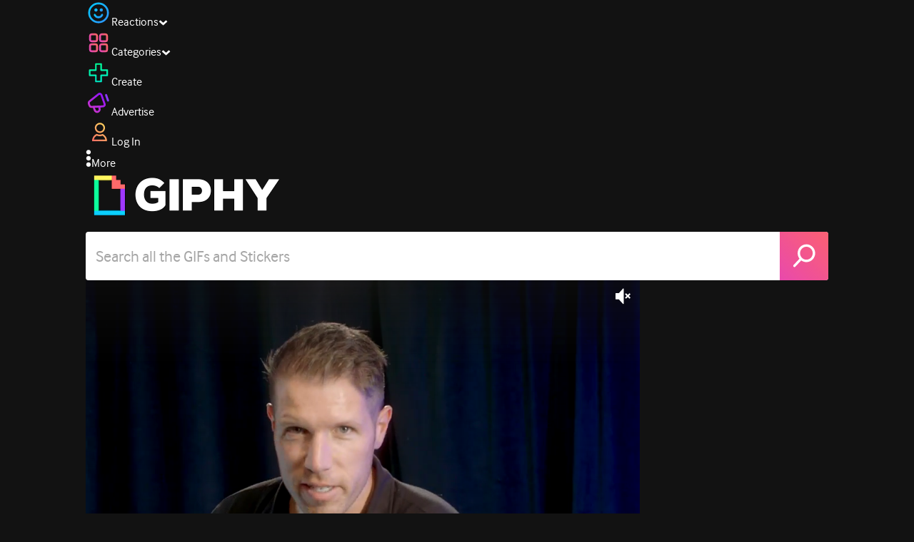

--- FILE ---
content_type: text/html; charset=utf-8
request_url: https://giphy.com/clips/ufc-brendan-fitzgerald-8Qdro8eWBwTDT1ZGWd
body_size: 43804
content:
<!DOCTYPE html><html><head><meta charSet="utf-8"/><meta name="viewport" content="width=device-width, initial-scale=1, maximum-scale=1, user-scalable=no"/><link rel="preload" as="image" href="https://giphy.com/static/img/giphy-logo.webp"/><link rel="preload" as="image" href="https://media0.giphy.com/channel_assets/ufc/ejy3O7Yzea89/80h.png"/><link rel="preload" as="image" href="https://media3.giphy.com/avatars/complex/9GLFRW9aObMq/80h.jpeg"/><link rel="preload" as="image" href="https://media3.giphy.com/channel_assets/ufc/ejy3O7Yzea89/80h.png"/><link rel="preload" as="image" href="https://media3.giphy.com/avatars/DefyTVNetwork/CR2AGYeM7704/80h.jpg"/><link rel="stylesheet" href="/_next/static/css/a5b049a5b24e6a9c.css" data-precedence="next"/><link rel="stylesheet" href="/_next/static/css/b9b9c124d4341f2d.css" data-precedence="next"/><link rel="stylesheet" href="/_next/static/css/eb2b948cfa972542.css" data-precedence="next"/><link rel="stylesheet" href="/_next/static/css/ee5bfbeb14ecefee.css" data-precedence="next"/><link rel="preload" as="script" fetchPriority="low" href="/_next/static/chunks/webpack-738bf9700ab6746f.js"/><script src="/_next/static/chunks/1dd3208c-4a11f883d3984632.js" async=""></script><script src="/_next/static/chunks/1528-02921aacde8701d5.js" async=""></script><script src="/_next/static/chunks/main-app-38c8a49396c520cc.js" async=""></script><script src="/_next/static/chunks/9968-274be2a227bc29e2.js" async=""></script><script src="/_next/static/chunks/7522-cada028f7e383e7c.js" async=""></script><script src="/_next/static/chunks/4462-4460f4e8f1725ace.js" async=""></script><script src="/_next/static/chunks/app/layout-fe9732a22b6be374.js" async=""></script><script src="/_next/static/chunks/77973763-e614c5cb06fc25c9.js" async=""></script><script src="/_next/static/chunks/2715-d00150e3f44f0c40.js" async=""></script><script src="/_next/static/chunks/1661-6a0968ea265c6587.js" async=""></script><script src="/_next/static/chunks/772-701c3ea5d58f4844.js" async=""></script><script src="/_next/static/chunks/8146-33a4e4699fcdb566.js" async=""></script><script src="/_next/static/chunks/8742-27c0618f94f543d6.js" async=""></script><script src="/_next/static/chunks/9970-98f90f7e4e590730.js" async=""></script><script src="/_next/static/chunks/3920-f2f29e721f02108f.js" async=""></script><script src="/_next/static/chunks/6612-929898289c5cc138.js" async=""></script><script src="/_next/static/chunks/4908-65f1746f48d5b3a7.js" async=""></script><script src="/_next/static/chunks/7702-1bbc303f97202922.js" async=""></script><script src="/_next/static/chunks/1073-ccf401da6265515a.js" async=""></script><script src="/_next/static/chunks/6566-cf8bb5c0a1631d9a.js" async=""></script><script src="/_next/static/chunks/5341-60ca0532ff1a3fc6.js" async=""></script><script src="/_next/static/chunks/6873-6aad8cf63bd6dba1.js" async=""></script><script src="/_next/static/chunks/4322-9567c1d624026683.js" async=""></script><script src="/_next/static/chunks/401-bb1447d511c9c735.js" async=""></script><script src="/_next/static/chunks/4552-42bce1fc86704bf0.js" async=""></script><script src="/_next/static/chunks/2544-42e4ffeb9d420d60.js" async=""></script><script src="/_next/static/chunks/9357-4ff9548d3f438097.js" async=""></script><script src="/_next/static/chunks/1664-768a2d1f3d493f19.js" async=""></script><script src="/_next/static/chunks/app/(site)/clips/%5Bslug%5D/layout-68feb15e6553dc78.js" async=""></script><script src="/_next/static/chunks/1643-8c6edb444905f227.js" async=""></script><script src="/_next/static/chunks/9435-a34100c55a54d36f.js" async=""></script><script src="/_next/static/chunks/app/(site)/layout-9806ff101c85e5f6.js" async=""></script><script src="/_next/static/chunks/1749-62f815ce1225fa18.js" async=""></script><script src="/_next/static/chunks/app/(site)/error-d9ba73e68895582e.js" async=""></script><script src="/_next/static/chunks/3662-199508e8a12ee573.js" async=""></script><script src="/_next/static/chunks/app/(site)/not-found-429d1c41554a15fe.js" async=""></script><script src="/_next/static/chunks/656-8364419daddc8815.js" async=""></script><script src="/_next/static/chunks/1733-209d019f3a7f4eb3.js" async=""></script><script src="/_next/static/chunks/app/(site)/clips/%5Bslug%5D/page-8d67a25b3f110ece.js" async=""></script><link rel="preload" href="https://www.googletagmanager.com/gtm.js?id=GTM-P5GCKB" as="script"/><title>That&#x27;s gonna do it - GIPHY Clips</title><meta name="keywords" content="giphyupload,sports,sport,giphysports,reactions,ufc,mma,reaction pack,thats it,its over,ufc reactions,ufc reaction pack,giphyufc290,its done,ufc 290,290,ufc290,giphysportsufc290,290 reactions,ufc 290 reactions,290 reaction pack,ufc 290 reaction pack,donezo,brendan fitzgerald,thats gonna do it,GIF,Animated GIF"/><meta name="robots" content="noai, noimageai"/><meta name="description" content="GIFs with Sound - Discover &amp; share this That&#x27;s gonna do it Clip with everyone you know. GIPHY is how you search, share, discover, and create GIFs."/><meta name="fb:app_id" content="406655189415060"/><meta name="pinterest" content="nohover"/><meta name="p:domain_verify" content="61a9a962d47f10756a14a44c1b44d7c8"/><meta name="fb:admins" content="548288355"/><meta name="alexaVerifyID" content="HMyPJIK-pLEheM5ACWFf6xvnA2U"/><meta name="msvalidate.01" content="F8A7FDC3D369E857ACB67C4AB8EBD9A4"/><meta name="google-site-verification" content="8mfne8CLOmysP4fUdGDJioWLEGbHMJY4tBsxsQT2eSY"/><meta name="rating" content="general"/><meta name="image:rating" content="g"/><link rel="canonical" href="https://giphy.com/clips/ufc-brendan-fitzgerald-8Qdro8eWBwTDT1ZGWd"/><meta property="og:title" content="That&#x27;s gonna do it - GIPHY Clips"/><meta property="og:description" content="GIFs with Sound - Discover &amp; share this That&#x27;s gonna do it Clip with everyone you know. GIPHY is how you search, share, discover, and create GIFs."/><meta property="og:url" content="https://giphy.com/clips/ufc-brendan-fitzgerald-8Qdro8eWBwTDT1ZGWd"/><meta property="og:image" content="https://media4.giphy.com/media/v1.Y2lkPTc5MGI3NjExYXdpemV0a2JuMm9rdmt5ODNvYWRzbHQxa2V2YTVmcmJud3MycjVkciZlcD12MV9pbnRlcm5hbF9naWZfYnlfaWQmY3Q9dg/8Qdro8eWBwTDT1ZGWd/giphy.webp"/><meta property="og:image:type" content="image/webp"/><meta property="og:image:width" content="480"/><meta property="og:image:height" content="360"/><meta property="og:image" content="https://media4.giphy.com/media/v1.Y2lkPTc5MGI3NjExYXdpemV0a2JuMm9rdmt5ODNvYWRzbHQxa2V2YTVmcmJud3MycjVkciZlcD12MV9pbnRlcm5hbF9naWZfYnlfaWQmY3Q9dg/8Qdro8eWBwTDT1ZGWd/giphy.gif"/><meta property="og:image:type" content="image/gif"/><meta property="og:image:width" content="480"/><meta property="og:image:height" content="360"/><meta property="og:video" content="https://media4.giphy.com/media/v1.Y2lkPTc5MGI3NjExYXdpemV0a2JuMm9rdmt5ODNvYWRzbHQxa2V2YTVmcmJud3MycjVkciZlcD12MV9pbnRlcm5hbF9naWZfYnlfaWQmY3Q9dg/8Qdro8eWBwTDT1ZGWd/giphy.mp4"/><meta property="og:video:secure_url" content="https://media4.giphy.com/media/v1.Y2lkPTc5MGI3NjExYXdpemV0a2JuMm9rdmt5ODNvYWRzbHQxa2V2YTVmcmJud3MycjVkciZlcD12MV9pbnRlcm5hbF9naWZfYnlfaWQmY3Q9dg/8Qdro8eWBwTDT1ZGWd/giphy.mp4"/><meta property="og:video:type" content="video/mp4"/><meta property="og:video:width" content="480"/><meta property="og:video:height" content="360"/><meta property="og:type" content="video.other"/><meta name="twitter:card" content="player"/><meta name="twitter:site" content="@giphy"/><meta name="twitter:creator" content="ufc"/><meta name="twitter:title" content="That&#x27;s gonna do it - GIPHY Clips"/><meta name="twitter:description" content="GIFs with Sound - Discover &amp; share this That&#x27;s gonna do it Clip with everyone you know. GIPHY is how you search, share, discover, and create GIFs."/><meta name="twitter:image" content="https://media4.giphy.com/media/v1.Y2lkPTc5MGI3NjExYXdpemV0a2JuMm9rdmt5ODNvYWRzbHQxa2V2YTVmcmJud3MycjVkciZlcD12MV9pbnRlcm5hbF9naWZfYnlfaWQmY3Q9dg/8Qdro8eWBwTDT1ZGWd/giphy_s.gif"/><meta name="twitter:image:type" content="image/gif"/><meta name="twitter:image:width" content="480"/><meta name="twitter:image:height" content="360"/><meta name="twitter:player" content="https://giphy.com/embed/8Qdro8eWBwTDT1ZGWd/twitter/iframe"/><meta name="twitter:player:stream" content="https://giphy.com/embed/8Qdro8eWBwTDT1ZGWd/twitter/iframe"/><meta name="twitter:player:width" content="435"/><meta name="twitter:player:height" content="326"/><link rel="icon" href="https://giphy.com/static/img/favicon.png"/><link rel="apple-touch-icon" href="https://giphy.com/static/img/icons/apple-touch-icon-120px.png" sizes="120x120"/><link rel="apple-touch-icon" href="https://giphy.com/static/img/icons/apple-touch-icon-180px.png" sizes="180x180"/><link rel="apple-touch-icon" href="https://giphy.com/static/img/icons/apple-touch-icon-152px.png" sizes="152x152"/><link rel="apple-touch-icon" href="https://giphy.com/static/img/icons/apple-touch-icon-167px.png" sizes="167x167"/><link rel="apple-touch-startup-image" href="https://giphy.com/static/img/icons/apple-touch-startup-image-320x460.png" media="(device-width: 320px)"/><link rel="apple-touch-startup-image" href="https://giphy.com/static/img/icons/apple-touch-startup-image-640x920.png" media="(device-width: 320px) and (-webkit-device-pixel-ratio: 2)"/><meta name="next-size-adjust"/><script src="/_next/static/chunks/polyfills-42372ed130431b0a.js" noModule=""></script><style data-styled="" data-styled-version="6.0.8">.jECcc{object-fit:cover;width:32px;height:32px;margin-right:8px;}/*!sc*/
data-styled.g1[id="sc-beyTiQ"]{content:"jECcc,"}/*!sc*/
.hfHtHz{color:white;font-size:16px;font-weight:700;overflow:hidden;text-overflow:ellipsis;white-space:nowrap;-webkit-font-smoothing:antialiased;}/*!sc*/
data-styled.g2[id="sc-guDMob"]{content:"hfHtHz,"}/*!sc*/
.hWEqKh{margin-left:4px;flex-shrink:0;}/*!sc*/
data-styled.g3[id="sc-dmyDmy"]{content:"hWEqKh,"}/*!sc*/
.cCYcHh{display:flex;align-items:center;min-width:0;}/*!sc*/
data-styled.g4[id="sc-hLQTFJ"]{content:"cCYcHh,"}/*!sc*/
.dOsYsS{display:flex;align-items:center;font-family:interface,helvetica,arial;}/*!sc*/
data-styled.g5[id="sc-eDLKEg"]{content:"dOsYsS,"}/*!sc*/
.hzwGkZ{flex-shrink:0;}/*!sc*/
data-styled.g6[id="sc-jTQDJr"]{content:"hzwGkZ,"}/*!sc*/
.ducTeV{position:relative;display:block;}/*!sc*/
.ducTeV picture{display:block;width:100%;height:100%;}/*!sc*/
.ducTeV img{display:block;}/*!sc*/
.ducTeV .giphy-verified-badge g{fill:white;}/*!sc*/
.ducTeV .giphy-verified-checkmark{opacity:0;}/*!sc*/
data-styled.g10[id="sc-qZruQ"]{content:"ducTeV,"}/*!sc*/
.fGBQQJ{display:flex;align-items:center;height:52px;margin:0 auto;text-align:center;justify-content:center;animation:pulse 0.8s ease-in-out 0s infinite alternate backwards;}/*!sc*/
data-styled.g21[id="sc-blmCWO"]{content:"fGBQQJ,"}/*!sc*/
.bqHYxC{display:inline-block;height:10px;width:10px;margin:52px 10px 10px 10px;position:relative;box-shadow:0px 0px 20px rgba(0, 0, 0, 0.3);animation:fVOfei cubic-bezier(0.455, 0.03, 0.515, 0.955) 0.75s infinite alternate;background:#00ff99;animation-delay:0;}/*!sc*/
.glyrG{display:inline-block;height:10px;width:10px;margin:52px 10px 10px 10px;position:relative;box-shadow:0px 0px 20px rgba(0, 0, 0, 0.3);animation:fVOfei cubic-bezier(0.455, 0.03, 0.515, 0.955) 0.75s infinite alternate;background:#00ccff;animation-delay:.1s;}/*!sc*/
.jMhOeh{display:inline-block;height:10px;width:10px;margin:52px 10px 10px 10px;position:relative;box-shadow:0px 0px 20px rgba(0, 0, 0, 0.3);animation:fVOfei cubic-bezier(0.455, 0.03, 0.515, 0.955) 0.75s infinite alternate;background:#9933ff;animation-delay:.2s;}/*!sc*/
.iPUhiM{display:inline-block;height:10px;width:10px;margin:52px 10px 10px 10px;position:relative;box-shadow:0px 0px 20px rgba(0, 0, 0, 0.3);animation:fVOfei cubic-bezier(0.455, 0.03, 0.515, 0.955) 0.75s infinite alternate;background:#ff6666;animation-delay:.3s;}/*!sc*/
.jsFXo{display:inline-block;height:10px;width:10px;margin:52px 10px 10px 10px;position:relative;box-shadow:0px 0px 20px rgba(0, 0, 0, 0.3);animation:fVOfei cubic-bezier(0.455, 0.03, 0.515, 0.955) 0.75s infinite alternate;background:#fff35c;animation-delay:.4s;}/*!sc*/
data-styled.g22[id="sc-ifysJV"]{content:"bqHYxC,glyrG,jMhOeh,iPUhiM,jsFXo,"}/*!sc*/
.gupaiu{--searchbar-height:68px;--searchbar-bg-color:#ffffff;--searchbar-bg-color-2:#ffffff;--searchbar-fg-color:#121212;--searchbar-cancel-button-display:block;}/*!sc*/
@media (max-width: 480px){.gupaiu{--searchbar-height:68px;}}/*!sc*/
data-styled.g24[id="sc-hIPCWT"]{content:"gupaiu,"}/*!sc*/
.jOjDA-D{display:flex;justify-content:center;align-items:center;position:relative;cursor:pointer;height:var(--searchbar-height);width:var(--searchbar-height);}/*!sc*/
@media screen and (-ms-high-contrast: active),screen and (-ms-high-contrast: none){.jOjDA-D{display:none;}}/*!sc*/
data-styled.g29[id="sc-iuONiq"]{content:"jOjDA-D,"}/*!sc*/
.gPGcnj{position:absolute;height:100%;width:100%;background:linear-gradient(45deg, #E646B6 0%, #FF6666 100%);border-radius:0 4px 4px 0;overflow:hidden;}/*!sc*/
.gPGcnj:before{animation:fibJTt 2s linear 0s infinite;background-image:linear-gradient(45deg, #E646B6 0%, #FF6666 50%, #E646B6 100%);background-size:400%;background-position:0% 100%;content:'';position:absolute;left:0;top:0;right:0;bottom:0;width:400%;}/*!sc*/
data-styled.g30[id="sc-cyZbyy"]{content:"gPGcnj,"}/*!sc*/
.hTLxEu{z-index:1;display:flex;width:50%;height:50%;}/*!sc*/
data-styled.g33[id="sc-gjLLkZ"]{content:"hTLxEu,"}/*!sc*/
.nAQUa{display:flex;background:white;align-items:center;border-radius:4px;height:var(--searchbar-height);background:var(--searchbar-bg-color-2);}/*!sc*/
data-styled.g34[id="sc-eAKtVq"]{content:"nAQUa,"}/*!sc*/
.dRhWeq{background:inherit;box-sizing:border-box;border:0;appearance:none;font-weight:normal;font-family:interface,Helvetica Neue,helvetica,sans-serif;outline:0;font-size:15px;padding:0 10px;border-radius:0;text-overflow:ellipsis;color:var(--searchbar-fg-color);min-width:150px;flex:1;}/*!sc*/
.dRhWeq::placeholder{color:#a6a6a6;}/*!sc*/
data-styled.g35[id="sc-bZHSxH"]{content:"dRhWeq,"}/*!sc*/
.bgjFGT{position:relative;top:0;left:0;right:0;bottom:0;background:black;font-family:interface,helvetica,arial;-webkit-font-smoothing:antialiased;}/*!sc*/
data-styled.g45[id="sc-iVhdtE"]{content:"bgjFGT,"}/*!sc*/
.hzaCgq{display:flex;justify-content:center;align-items:center;position:relative;cursor:pointer;}/*!sc*/
data-styled.g46[id="sc-iCKYLf"]{content:"hzaCgq,"}/*!sc*/
.iWyGKP{position:absolute;top:10px;right:10px;left:10px;bottom:0;display:flex;justify-content:space-between;opacity:1;transition:opacity ease-out 250ms;align-items:flex-start;}/*!sc*/
data-styled.g47[id="sc-egTrhS"]{content:"iWyGKP,"}/*!sc*/
.blvvWt{position:relative;min-width:0;}/*!sc*/
data-styled.g49[id="sc-jMbUzY"]{content:"blvvWt,"}/*!sc*/
.kXyPBx:before{background:linear-gradient(rgba(18, 18, 18, 0.6), rgba(0, 0, 0, 0));content:'';height:125px;left:0;pointer-events:none;position:absolute;top:0;width:100%;}/*!sc*/
.kXyPBx:after{background:linear-gradient(rgba(0, 0, 0, 0), rgba(18, 18, 18, 0.6));content:'';height:125px;left:0;pointer-events:none;position:absolute;bottom:0;width:100%;}/*!sc*/
data-styled.g50[id="sc-dQmiQg"]{content:"kXyPBx,"}/*!sc*/
.cUonIn input{font-size:22px;padding-left:14px;font-family:'__Interface_97f6a1','__Interface_Fallback_97f6a1';}/*!sc*/
.cUonIn .giphy-search-bar-cancel{width:22px;height:22px;margin-right:10px;}/*!sc*/
data-styled.g96[id="sc-ab1965fa-0"]{content:"cUonIn,"}/*!sc*/
.bNuScB{padding:5px 0;}/*!sc*/
@media (min-width: 768px){.bNuScB{padding:10px 0 0;}}/*!sc*/
data-styled.g97[id="sc-ab1965fa-1"]{content:"bNuScB,"}/*!sc*/
.eqlTRg{background-color:#121212;width:100%;z-index:999;position:sticky;top:-1px;}/*!sc*/
data-styled.g98[id="sc-ab1965fa-2"]{content:"eqlTRg,"}/*!sc*/
.cckvSa{width:100%;}/*!sc*/
@media (min-width: 768px){.cckvSa{transition:width 0.3s cubic-bezier(0.165,0.84,0.44,1) 0s;margin-left:auto;}}/*!sc*/
data-styled.g99[id="sc-ab1965fa-3"]{content:"cckvSa,"}/*!sc*/
@media (min-width: 768px){.bZtjTW{position:relative;width:1040px;margin:0 auto;}}/*!sc*/
data-styled.g100[id="sc-ab1965fa-4"]{content:"bZtjTW,"}/*!sc*/
body{color:#fff;-moz-osx-font-smoothing:grayscale;background-color:#121212;line-height:22px;}/*!sc*/
html:hover [class^='ss-']{-ms-zoom:1;zoom:1;}/*!sc*/
.ss-icon,.ss-icon.ss-standard,[class^='ss-']:before,[class*=' ss-']:before,[class^='ss-'].ss-standard:before,[class*=' ss-'].ss-standard:before,[class^='ss-'].right:after,[class*=' ss-'].right:after,[class^='ss-'].ss-standard.right:after,[class*=' ss-'].ss-standard.right:after{font-family:'__SSStandard_155dd0','__SSStandard_Fallback_155dd0';font-style:normal;font-weight:normal;text-decoration:none;text-rendering:optimizeLegibility;white-space:nowrap;-moz-font-feature-settings:'liga=1';-moz-font-feature-settings:'liga';-ms-font-feature-settings:'liga' 1;-o-font-feature-settings:'liga';font-feature-settings:'liga';-webkit-font-smoothing:antialiased;}/*!sc*/
[class^='ss-'].right:before,[class*=' ss-'].right:before{display:none;content:'';}/*!sc*/
.ss-navigatedown:before,.ss-navigatedown.right:after{content:'';}/*!sc*/
.ss-navigateright:before,.ss-navigateright.right:after{content:'▻';}/*!sc*/
.ss-navigateleft:before,.ss-navigateleft.right:after{content:'◅';}/*!sc*/
.ss-check:before,.ss-check.right:after{content:'✓';}/*!sc*/
.ss-heart:before,.ss-heart.right:after{content:'♥';}/*!sc*/
.ss-link:before,.ss-link.right:after{content:'🔗';}/*!sc*/
.ss-flag:before,.ss-flag.right:after{content:'⚑';}/*!sc*/
.ss-write:before,.ss-write.right:after{content:'✎';}/*!sc*/
.ss-barchart:before,.ss-barchart.right:after{content:'📊';}/*!sc*/
.ss-mail:before,.ss-mail.right:after{content:'✉';}/*!sc*/
body{font-family:'__Interface_97f6a1','__Interface_Fallback_97f6a1';-webkit-font-smoothing:antialiased;}/*!sc*/
#didomi-host h1{font-family:'__NexaBlack_e9e825','__NexaBlack_Fallback_e9e825';font-weight:200!important;margin-bottom:8px!important;}/*!sc*/
.sc-989015cc-5{font-family:'__NexaBlack_e9e825','__NexaBlack_Fallback_e9e825';-webkit-font-smoothing:antialiased;-moz-osx-font-smoothing:grayscale;}/*!sc*/
.sc-989015cc-5 a{font-weight:400;}/*!sc*/
data-styled.g101[id="sc-global-tKlQU1"]{content:"sc-global-tKlQU1,"}/*!sc*/
.bNsfXE{display:none;}/*!sc*/
@media (min-width:1348px){.bNsfXE{display:flex;position:fixed;bottom:10px;left:10px;z-index:2147483638;gap:10px;}}/*!sc*/
.bNsfXE a{display:flex;background:#212121;border-radius:5px;padding:4px 14px;color:#a6a6a6;font-family:'__Interface_97f6a1','__Interface_Fallback_97f6a1';font-size:14px;}/*!sc*/
.bNsfXE a:hover{color:#ffffff;}/*!sc*/
data-styled.g102[id="sc-8bcae31a-0"]{content:"bNsfXE,"}/*!sc*/
@keyframes fibJTt{0%{opacity:0;transform:translateX(-400%);}50%{opacity:1;}100%{opacity:0;transform:translateX(0);}}/*!sc*/
data-styled.g269[id="sc-keyframes-fibJTt"]{content:"fibJTt,"}/*!sc*/
.diiWrA{position:fixed;align-self:center;bottom:25px;display:flex;justify-content:center;left:0;right:0;}/*!sc*/
@media (min-width: 768px){.diiWrA{display:none;}}/*!sc*/
data-styled.g336[id="sc-86edfcd6-0"]{content:"diiWrA,"}/*!sc*/
.lbETzY{background:#6157ff;border-radius:20px;box-shadow:0 2px 14px rgba(0,0,0,0.33);color:#ffffff;display:block;font-size:16px;font-weight:bold;line-height:40px;position:relative;text-align:center;text-decoration:none;width:170px;z-index:2147483645;}/*!sc*/
.lbETzY:before{background:no-repeat url(https://media.giphy.com/media/l41K1gfrUz1HDohvG/100.gif) center center;background-size:contain;content:'';height:40px;left:0;position:absolute;top:-8px;width:40px;}/*!sc*/
data-styled.g337[id="sc-86edfcd6-1"]{content:"lbETzY,"}/*!sc*/
@keyframes fVOfei{to{transform:scale(1.75) translateY(-20px);}}/*!sc*/
data-styled.g352[id="sc-keyframes-fVOfei"]{content:"fVOfei,"}/*!sc*/
</style></head><body class="__className_97f6a1 __variable_e9e825"><script>(self.__next_s=self.__next_s||[]).push([0,{"children":"\n                var _comscore = _comscore || []; _comscore.push({\"c1\":\"2\",\"c2\":\"39588136\",\"options\":{\"enableFirstPartyCookie\":true}});\n                (function() {\n                    var s = document.createElement(\"script\"), el = document.getElementsByTagName(\"script\")[0]; s.async = true; s.src = \"https://sb.scorecardresearch.com/cs/39588136/beacon.js\";\n                    el.parentNode.insertBefore(s, el);\n                })();","id":"comscore"}])</script><script>(self.__next_s=self.__next_s||[]).push([0,{"children":"\n                    try {\n                        window['_fs_host'] = 'fullstory.com';\n                        window['_fs_script'] = 'edge.fullstory.com/s/fs.js';\n                        window['_fs_org'] = 'o-22XNVQ-na1';\n                        window['_fs_namespace'] = 'FS';\n                        window['_fs_capture_on_startup'] = sessionStorage?.getItem('fullstory_enabled') === 'true' || false;\n                        !function(m,n,e,t,l,o,g,y){var s,f,a=function(h){\n                        return!(h in m)||(m.console&&m.console.log&&m.console.log('FullStory namespace conflict. Please set window[\"_fs_namespace\"].'),!1)}(e)\n                        ;function p(b){var h,d=[];function j(){h&&(d.forEach((function(b){var d;try{d=b[h[0]]&&b[h[0]](h[1])}catch(h){return void(b[3]&&b[3](h))}\n                        d&&d.then?d.then(b[2],b[3]):b[2]&&b[2](d)})),d.length=0)}function r(b){return function(d){h||(h=[b,d],j())}}return b(r(0),r(1)),{\n                        then:function(b,h){return p((function(r,i){d.push([b,h,r,i]),j()}))}}}a&&(g=m[e]=function(){var b=function(b,d,j,r){function i(i,c){\n                        h(b,d,j,i,c,r)}r=r||2;var c,u=/Async$/;return u.test(b)?(b=b.replace(u,\"\"),\"function\"==typeof Promise?new Promise(i):p(i)):h(b,d,j,c,c,r)}\n                        ;function h(h,d,j,r,i,c){return b._api?b._api(h,d,j,r,i,c):(b.q&&b.q.push([h,d,j,r,i,c]),null)}return b.q=[],b}(),y=function(b){function h(h){\n                        \"function\"==typeof h[4]&&h[4](new Error(b))}var d=g.q;if(d){for(var j=0;j<d.length;j++)h(d[j]);d.length=0,d.push=h}},function(){\n                        (o=n.createElement(t)).async=!0,o.crossOrigin=\"anonymous\",o.src=\"https://\"+l,o.onerror=function(){y(\"Error loading \"+l)}\n                        ;var b=n.getElementsByTagName(t)[0];b&&b.parentNode?b.parentNode.insertBefore(o,b):n.head.appendChild(o)}(),function(){function b(){}\n                        function h(b,h,d){g(b,h,d,1)}function d(b,d,j){h(\"setProperties\",{type:b,properties:d},j)}function j(b,h){d(\"user\",b,h)}function r(b,h,d){j({\n                        uid:b},d),h&&j(h,d)}g.identify=r,g.setUserVars=j,g.identifyAccount=b,g.clearUserCookie=b,g.setVars=d,g.event=function(b,d,j){h(\"trackEvent\",{\n                        name:b,properties:d},j)},g.anonymize=function(){r(!1)},g.shutdown=function(){h(\"shutdown\")},g.restart=function(){h(\"restart\")},\n                        g.log=function(b,d){h(\"log\",{level:b,msg:d})},g.consent=function(b){h(\"setIdentity\",{consent:!arguments.length||b})}}(),s=\"fetch\",\n                        f=\"XMLHttpRequest\",g._w={},g._w[f]=m[f],g._w[s]=m[s],m[s]&&(m[s]=function(){return g._w[s].apply(this,arguments)}),g._v=\"2.0.0\")\n                        }(window,document,window._fs_namespace,\"script\",window._fs_script);\n                    } catch (e) {\n                        console.error('Error initializing Fullstory Script:', e);\n                    }\n\n                ","id":"fullstory"}])</script><div class="sc-8bcae31a-0 bNsfXE"><a href="/privacy">Privacy</a><a href="/terms">Terms</a></div><script type="application/ld+json">{"@context":"https://schema.org","@type":"Article","mainEntityOfPage":{"@type":"WebPage","@id":"https://giphy.com/clips/ufc-brendan-fitzgerald-8Qdro8eWBwTDT1ZGWd"},"headline":"That's gonna do it","image":{"@type":"ImageObject","url":"https://media4.giphy.com/media/v1.Y2lkPTc5MGI3NjExYXdpemV0a2JuMm9rdmt5ODNvYWRzbHQxa2V2YTVmcmJud3MycjVkciZlcD12MV9pbnRlcm5hbF9naWZfYnlfaWQmY3Q9dg/8Qdro8eWBwTDT1ZGWd/giphy.gif","height":{"@type":"QuantitativeValue","value":360},"width":{"@type":"QuantitativeValue","value":480}},"datePublished":"2023-07-09 22:26:50","dateModified":"2023-07-10 21:55:32","publisher":{"@type":"Organization","name":"GIPHY"}}</script><div class="sc-ab1965fa-4 bZtjTW"><div class="sc-hIPCWT gupaiu"><!--$--><!--/$--><nav class="relative z-header mb-2 flex h-14 w-full items-end justify-end bg-giphyBlack text-white md:flex"><div class="flex items-center justify-center gap-3"><div class="flex cursor-pointer items-center gap-1 rounded-md px-2 py-0 transition-colors"> <span class="flex items-center "><svg width="36" height="36" viewBox="0 0 36 36" fill="none" xmlns="http://www.w3.org/2000/svg"><circle cx="18" cy="18.0007" r="13.1708" stroke="url(#paint0_linear_5064_3416)" stroke-width="2.65833"></circle><path d="M21.996 20.4198C22.206 19.8571 22.8323 19.5712 23.3951 19.7811C23.9578 19.9911 24.2437 20.6175 24.0338 21.1802C23.0296 23.8713 20.9053 25.2708 17.8794 25.2708C14.8536 25.2708 12.7293 23.8713 11.7252 21.1802C11.5152 20.6175 11.8012 19.9911 12.3639 19.7811C12.9266 19.5712 13.553 19.8571 13.7629 20.4198C14.442 22.2399 15.7413 23.0958 17.8794 23.0958C20.0176 23.0958 21.3169 22.2399 21.996 20.4198Z" fill="url(#paint1_linear_5064_3416)" stroke="url(#paint2_linear_5064_3416)" stroke-width="0.7"></path><path d="M14.3651 12.0172C15.4607 12.0174 16.3485 12.906 16.3485 14.0016C16.3483 15.097 15.4605 15.9848 14.3651 15.985C13.2695 15.985 12.3809 15.0972 12.3807 14.0016C12.3807 12.9058 13.2694 12.0172 14.3651 12.0172ZM21.8759 12.0172C22.9714 12.0174 23.8593 12.906 23.8593 14.0016C23.859 15.097 22.9713 15.9848 21.8759 15.985C20.7802 15.985 19.8917 15.0972 19.8915 14.0016C19.8915 12.9058 20.7801 12.0172 21.8759 12.0172Z" fill="url(#paint3_linear_5064_3416)"></path><path d="M14.3651 12.0172L14.3652 11.7672H14.3651V12.0172ZM16.3485 14.0016L16.5985 14.0016V14.0016H16.3485ZM14.3651 15.985V16.235H14.3652L14.3651 15.985ZM12.3807 14.0016H12.1307V14.0016L12.3807 14.0016ZM21.8759 12.0172L21.8759 11.7672H21.8759V12.0172ZM23.8593 14.0016L24.1093 14.0016V14.0016H23.8593ZM21.8759 15.985V16.235H21.8759L21.8759 15.985ZM19.8915 14.0016H19.6415V14.0016L19.8915 14.0016ZM14.3651 12.0172L14.3651 12.2672C15.3225 12.2674 16.0985 13.0439 16.0985 14.0016H16.3485H16.5985C16.5985 12.768 15.5989 11.7675 14.3652 11.7672L14.3651 12.0172ZM16.3485 14.0016L16.0985 14.0015C16.0983 14.9589 15.3225 15.7348 14.3651 15.735L14.3651 15.985L14.3652 16.235C15.5986 16.2347 16.5983 15.2351 16.5985 14.0016L16.3485 14.0016ZM14.3651 15.985V15.735C13.4074 15.735 12.6309 14.959 12.6307 14.0015L12.3807 14.0016L12.1307 14.0016C12.131 15.2354 13.1315 16.235 14.3651 16.235V15.985ZM12.3807 14.0016H12.6307C12.6307 13.0439 13.4074 12.2672 14.3651 12.2672V12.0172V11.7672C13.1313 11.7672 12.1307 12.7678 12.1307 14.0016H12.3807ZM21.8759 12.0172L21.8758 12.2672C22.8332 12.2674 23.6093 13.0439 23.6093 14.0016H23.8593H24.1093C24.1093 12.768 23.1096 11.7674 21.8759 11.7672L21.8759 12.0172ZM23.8593 14.0016L23.6093 14.0015C23.6091 14.9589 22.8332 15.7348 21.8758 15.735L21.8759 15.985L21.8759 16.235C23.1094 16.2347 24.109 15.2351 24.1093 14.0016L23.8593 14.0016ZM21.8759 15.985V15.735C20.9182 15.735 20.1417 14.959 20.1415 14.0015L19.8915 14.0016L19.6415 14.0016C19.6417 15.2354 20.6423 16.235 21.8759 16.235V15.985ZM19.8915 14.0016H20.1415C20.1415 13.0439 20.9182 12.2672 21.8759 12.2672V12.0172V11.7672C20.642 11.7672 19.6415 12.7678 19.6415 14.0016H19.8915Z" fill="url(#paint4_linear_5064_3416)"></path><defs><linearGradient id="paint0_linear_5064_3416" x1="3.5" y1="3.50073" x2="33.2064" y2="31.7581" gradientUnits="userSpaceOnUse"><stop stop-color="#00CCFF"></stop><stop offset="1" stop-color="#3191FF"></stop></linearGradient><linearGradient id="paint1_linear_5064_3416" x1="11.6563" y1="19.7122" x2="16.1554" y2="29.0855" gradientUnits="userSpaceOnUse"><stop stop-color="#00CCFF"></stop><stop offset="1" stop-color="#3191FF"></stop></linearGradient><linearGradient id="paint2_linear_5064_3416" x1="11.6563" y1="19.7122" x2="16.1554" y2="29.0855" gradientUnits="userSpaceOnUse"><stop stop-color="#00CCFF"></stop><stop offset="1" stop-color="#3191FF"></stop></linearGradient><linearGradient id="paint3_linear_5064_3416" x1="12.3807" y1="12.0172" x2="15.2514" y2="19.3533" gradientUnits="userSpaceOnUse"><stop stop-color="#00CCFF"></stop><stop offset="1" stop-color="#3191FF"></stop></linearGradient><linearGradient id="paint4_linear_5064_3416" x1="12.3807" y1="12.0172" x2="15.2514" y2="19.3533" gradientUnits="userSpaceOnUse"><stop stop-color="#00CCFF"></stop><stop offset="1" stop-color="#3191FF"></stop></linearGradient></defs></svg></span><span class="text-[17px] font-bold tracking-wide">Reactions</span><span><svg xmlns="http://www.w3.org/2000/svg" width="13" height="8" transform="rotate(180)" viewBox="0 0 13 8" fill="none" style="transition:transform 0.2s cubic-bezier(.4,0,.2,1)"><path fill-rule="evenodd" clip-rule="evenodd" d="M12.3047 5.74744C12.3047 5.69619 12.2819 5.64495 12.2364 5.5937L6.65071 0.561494C6.60136 0.520498 6.54253 0.5 6.4742 0.5C6.40588 0.5 6.34704 0.520498 6.29769 0.561494L0.712042 5.5937C0.662695 5.6347 0.638021 5.6868 0.638021 5.75C0.638021 5.8132 0.662695 5.8653 0.712042 5.9063L2.4145 7.43851C2.46005 7.4795 2.51794 7.5 2.58816 7.5C2.65838 7.5 2.71627 7.4795 2.76182 7.43851L6.4742 4.09736L10.1866 7.43851C10.2321 7.4795 10.29 7.5 10.3602 7.5C10.4305 7.5 10.4884 7.4795 10.5339 7.43851L12.2364 5.9063C12.2819 5.85505 12.3047 5.8021 12.3047 5.74744Z" fill="white"></path></svg></span></div><div class="flex cursor-pointer items-center gap-1 rounded-md px-2 py-0 transition-colors"> <span class="flex items-center "><svg width="36" height="36" viewBox="0 0 36 36" fill="none" xmlns="http://www.w3.org/2000/svg"><path d="M13.7208 5.40039H8.24379C6.67457 5.40039 5.40021 6.67482 5.40021 8.24414V13.7215C5.40021 15.2874 6.67457 16.5652 8.24379 16.5652H13.7208C15.2901 16.5652 16.5644 15.2908 16.5644 13.7215V8.24414C16.5644 6.67482 15.2901 5.40039 13.7208 5.40039ZM15.0969 13.7215C15.0969 14.4807 14.48 15.0976 13.7208 15.0976H8.24379C7.4846 15.0976 6.86775 14.4807 6.86775 13.7215V8.24414C6.86775 7.4849 7.4846 6.86802 8.24379 6.86802H13.7208C14.48 6.86802 15.0969 7.4849 15.0969 8.24414V13.7215Z" fill="url(#paint0_linear_5064_3427)" stroke="url(#paint1_linear_5064_3427)" stroke-width="1.16667"></path><path d="M27.7564 5.40039H22.2794C20.7102 5.40039 19.4358 6.67482 19.4358 8.24414V13.7215C19.4358 15.2874 20.7102 16.5652 22.2794 16.5652H27.7564C29.3256 16.5652 30.6 15.2908 30.6 13.7215V8.24414C30.6 6.67482 29.3256 5.40039 27.7564 5.40039ZM29.1324 13.7215C29.1324 14.4807 28.5156 15.0976 27.7564 15.0976H22.2794C21.5202 15.0976 20.9033 14.4807 20.9033 13.7215V8.24414C20.9033 7.4849 21.5202 6.86802 22.2794 6.86802H27.7564C28.5156 6.86802 29.1324 7.4849 29.1324 8.24414V13.7215Z" fill="url(#paint2_linear_5064_3427)" stroke="url(#paint3_linear_5064_3427)" stroke-width="1.16667"></path><path d="M13.7206 19.4362H8.24361C6.67438 19.4362 5.40002 20.7107 5.40002 22.28V27.7573C5.40002 29.3232 6.67438 30.6011 8.24361 30.6011H13.7206C15.2899 30.6011 16.5642 29.3266 16.5642 27.7573V22.28C16.5642 20.7107 15.2899 19.4362 13.7206 19.4362ZM15.0967 27.7573C15.0967 28.5166 14.4798 29.1334 13.7206 29.1334H8.24361C7.48442 29.1334 6.86757 28.5166 6.86757 27.7573V22.28C6.86757 21.5207 7.48442 20.9038 8.24361 20.9038H13.7206C14.4798 20.9038 15.0967 21.5207 15.0967 22.28V27.7573Z" fill="url(#paint4_linear_5064_3427)" stroke="url(#paint5_linear_5064_3427)" stroke-width="1.16667"></path><path d="M27.7564 19.4362H22.2794C20.7102 19.4362 19.4358 20.7107 19.4358 22.28V27.7573C19.4358 29.3232 20.7102 30.6011 22.2794 30.6011H27.7564C29.3256 30.6011 30.6 29.3266 30.6 27.7573V22.28C30.6 20.7107 29.3256 19.4362 27.7564 19.4362ZM29.1324 27.7573C29.1324 28.5166 28.5156 29.1334 27.7564 29.1334H22.2794C21.5202 29.1334 20.9033 28.5166 20.9033 27.7573V22.28C20.9033 21.5207 21.5202 20.9038 22.2794 20.9038H27.7564C28.5156 20.9038 29.1324 21.5207 29.1324 22.28V27.7573Z" fill="url(#paint6_linear_5064_3427)" stroke="url(#paint7_linear_5064_3427)" stroke-width="1.16667"></path><defs><linearGradient id="paint0_linear_5064_3427" x1="16.5644" y1="7.79226" x2="5.39989" y2="14.1728" gradientUnits="userSpaceOnUse"><stop stop-color="#FF6666"></stop><stop offset="1" stop-color="#E646B6"></stop></linearGradient><linearGradient id="paint1_linear_5064_3427" x1="16.5644" y1="7.79226" x2="5.39989" y2="14.1728" gradientUnits="userSpaceOnUse"><stop stop-color="#FF6666"></stop><stop offset="1" stop-color="#E646B6"></stop></linearGradient><linearGradient id="paint2_linear_5064_3427" x1="30.6" y1="7.79226" x2="19.4355" y2="14.1728" gradientUnits="userSpaceOnUse"><stop stop-color="#FF6666"></stop><stop offset="1" stop-color="#E646B6"></stop></linearGradient><linearGradient id="paint3_linear_5064_3427" x1="30.6" y1="7.79226" x2="19.4355" y2="14.1728" gradientUnits="userSpaceOnUse"><stop stop-color="#FF6666"></stop><stop offset="1" stop-color="#E646B6"></stop></linearGradient><linearGradient id="paint4_linear_5064_3427" x1="16.5642" y1="21.8281" x2="5.39971" y2="28.2086" gradientUnits="userSpaceOnUse"><stop stop-color="#FF6666"></stop><stop offset="1" stop-color="#E646B6"></stop></linearGradient><linearGradient id="paint5_linear_5064_3427" x1="16.5642" y1="21.8281" x2="5.39971" y2="28.2086" gradientUnits="userSpaceOnUse"><stop stop-color="#FF6666"></stop><stop offset="1" stop-color="#E646B6"></stop></linearGradient><linearGradient id="paint6_linear_5064_3427" x1="30.6" y1="21.8281" x2="19.4355" y2="28.2086" gradientUnits="userSpaceOnUse"><stop stop-color="#FF6666"></stop><stop offset="1" stop-color="#E646B6"></stop></linearGradient><linearGradient id="paint7_linear_5064_3427" x1="30.6" y1="21.8281" x2="19.4355" y2="28.2086" gradientUnits="userSpaceOnUse"><stop stop-color="#FF6666"></stop><stop offset="1" stop-color="#E646B6"></stop></linearGradient></defs></svg></span><span class="text-[17px] font-bold tracking-wide">Categories</span><span><svg xmlns="http://www.w3.org/2000/svg" width="13" height="8" transform="rotate(180)" viewBox="0 0 13 8" fill="none" style="transition:transform 0.2s cubic-bezier(.4,0,.2,1)"><path fill-rule="evenodd" clip-rule="evenodd" d="M12.3047 5.74744C12.3047 5.69619 12.2819 5.64495 12.2364 5.5937L6.65071 0.561494C6.60136 0.520498 6.54253 0.5 6.4742 0.5C6.40588 0.5 6.34704 0.520498 6.29769 0.561494L0.712042 5.5937C0.662695 5.6347 0.638021 5.6868 0.638021 5.75C0.638021 5.8132 0.662695 5.8653 0.712042 5.9063L2.4145 7.43851C2.46005 7.4795 2.51794 7.5 2.58816 7.5C2.65838 7.5 2.71627 7.4795 2.76182 7.43851L6.4742 4.09736L10.1866 7.43851C10.2321 7.4795 10.29 7.5 10.3602 7.5C10.4305 7.5 10.4884 7.4795 10.5339 7.43851L12.2364 5.9063C12.2819 5.85505 12.3047 5.8021 12.3047 5.74744Z" fill="white"></path></svg></span></div><div class="flex cursor-pointer items-center gap-1 rounded-md px-2 py-0 transition-colors"><span class="flex items-center"><span class="flex items-center mr-1"><span><svg width="36" height="36" viewBox="0 0 36 36" fill="none" xmlns="http://www.w3.org/2000/svg"><path fill-rule="evenodd" clip-rule="evenodd" d="M14.2784 4.64355L14.1665 4.64921C13.6144 4.70527 13.1836 5.17153 13.1836 5.7384V13.2263L5.69471 13.2272C5.09009 13.2272 4.59998 13.7174 4.59998 14.322V21.6794L4.60563 21.7913C4.6617 22.3435 5.12802 22.7743 5.69493 22.7742L13.1836 22.7725V30.263C13.1836 30.8677 13.6738 31.3578 14.2784 31.3578H21.6358L21.7478 31.3522C22.2998 31.2961 22.7307 30.8299 22.7307 30.263V22.7742H30.2194C30.8241 22.7742 31.3143 22.2841 31.3143 21.6794V14.322L31.3086 14.2101C31.2525 13.658 30.7863 13.2272 30.2194 13.2272H22.7307V5.7384C22.7307 5.13373 22.2405 4.64355 21.6358 4.64355H14.2784ZM20.541 6.83325V14.322L20.5466 14.434C20.6027 14.986 21.0689 15.4169 21.6358 15.4169H29.1246V20.5845H21.6358L21.5239 20.5902C20.9718 20.6463 20.541 21.1125 20.541 21.6794V29.1681H15.3733V21.6785L15.3676 21.5666C15.3116 21.0144 14.8452 20.5836 14.2783 20.5837L6.78967 20.5845V15.416H14.2785L14.3905 15.4103C14.9425 15.3542 15.3733 14.888 15.3733 14.3211V6.83325H20.541Z" fill="url(#paint0_linear_5064_3447)"></path><defs><linearGradient id="paint0_linear_5064_3447" x1="17.9571" y1="34.09" x2="15.0732" y2="5.40249" gradientUnits="userSpaceOnUse"><stop stop-color="#00E6CC"></stop><stop offset="1" stop-color="#00FF99"></stop></linearGradient></defs></svg></span></span><span class="text-[17px] font-bold tracking-wide">Create</span></span></div><div class="flex cursor-pointer items-center gap-1 rounded-md px-2 py-0 transition-colors"><span class="flex items-center"><span class="flex items-center mr-1"><span><svg width="36" height="36" viewBox="0 0 36 36" fill="none" xmlns="http://www.w3.org/2000/svg"><g clip-path="url(#clip0_5064_3439)"><g clip-path="url(#clip1_5064_3439)"><path d="M17.5355 31.4441C15.2691 32.2965 12.7586 31.0868 11.9337 28.7449L10.4676 24.5824L8.18954 24.6797C6.56575 24.7494 5.09494 23.7341 4.53862 22.1547L3.71266 19.8097C3.15528 18.2273 3.64766 16.4788 4.93873 15.4505L17.4761 5.45285C17.7631 5.22203 18.0794 5.04161 18.4192 4.9138C20.2335 4.23143 22.2463 5.20502 22.9066 7.07981L27.1602 19.1559C27.8205 21.0307 26.8843 23.1134 25.07 23.7958C24.7302 23.9236 24.3756 23.9955 24.0122 24.0093L19.6336 24.1969L20.1485 25.6588C20.9734 28.0007 19.8027 30.5949 17.5363 31.4473L17.5355 31.4441ZM13.4272 28.1832C13.9516 29.6722 15.551 30.4428 16.992 29.9009C18.4329 29.3589 19.1787 27.7063 18.6542 26.2173L17.9652 24.2611L12.1336 24.5105L13.4272 28.1832ZM23.944 22.3658C24.1435 22.3556 24.337 22.3187 24.5207 22.2496C25.5095 21.8777 26.0225 20.7409 25.661 19.7146L21.4075 7.63851C21.046 6.61219 19.9459 6.08215 18.9571 6.45404C18.7704 6.52425 18.5987 6.62296 18.443 6.7481L5.90564 16.7457C5.16656 17.3343 4.88626 18.3392 5.20423 19.2419L6.0302 21.5869C6.34977 22.4941 7.18795 23.0732 8.12026 23.0332L23.9435 22.3643L23.944 22.3658Z" fill="url(#paint0_linear_5064_3439)" stroke="url(#paint1_linear_5064_3439)" stroke-width="1.13527"></path><path d="M31.2588 14.9349L28.571 7.30411" stroke="url(#paint2_linear_5064_3439)" stroke-width="2.90574" stroke-linecap="round"></path></g></g><defs><linearGradient id="paint0_linear_5064_3439" x1="21.7482" y1="4.55498" x2="-3.14189" y2="34.8381" gradientUnits="userSpaceOnUse"><stop stop-color="#9013FE"></stop><stop offset="1" stop-color="#E646B6"></stop></linearGradient><linearGradient id="paint1_linear_5064_3439" x1="21.7482" y1="4.55498" x2="-4.09589" y2="35.2651" gradientUnits="userSpaceOnUse"><stop stop-color="#9013FE"></stop><stop offset="1" stop-color="#E646B6"></stop></linearGradient><linearGradient id="paint2_linear_5064_3439" x1="25.6428" y1="12.1283" x2="30.6721" y2="9.61098" gradientUnits="userSpaceOnUse"><stop stop-color="#6157FF"></stop><stop offset="1" stop-color="#9933FF"></stop></linearGradient><clipPath id="clip0_5064_3439"><rect width="36" height="36" fill="white" transform="translate(0 0.000732422)"></rect></clipPath><clipPath id="clip1_5064_3439"><rect width="34" height="34" fill="white" transform="translate(0.799805 0.400757)"></rect></clipPath></defs></svg></span></span><span class="text-[17px] font-bold tracking-wide">Advertise</span></span></div><div class="flex cursor-pointer items-center gap-1 rounded-md px-2 py-0 transition-colors"><span class="flex items-center"><span class="flex items-center mr-0"><span><svg width="36" height="36" viewBox="0 0 36 36" fill="none" xmlns="http://www.w3.org/2000/svg"><path fill-rule="evenodd" clip-rule="evenodd" d="M15.4471 19.7666C16.6993 20.4173 18.1338 20.7866 19.6584 20.7866C20.9773 20.7866 22.2287 20.5102 23.3529 20.0148L23.6563 19.8742C27.3072 21.4934 29.8533 25.146 29.8533 29.3924V30.0652H9V29.3924C9 25.1442 11.5483 21.4903 15.2019 19.8715L15.4471 19.7666ZM15.4715 22.2153L15.3701 22.2714C13.3727 23.4067 11.9391 25.3319 11.4288 27.5707L11.3707 27.8442H27.4813L27.4803 27.8353C27.0401 25.5576 25.6498 23.577 23.6706 22.3819L23.5664 22.321L23.2805 22.4218C22.2423 22.7688 21.1497 22.9657 20.0319 23.0016L19.6584 23.0076C18.3015 23.0076 16.9771 22.7707 15.7371 22.317L15.4715 22.2153ZM19.9232 4.20703C23.8543 4.20703 27.0411 7.38904 27.0411 11.3142C27.0411 15.1654 23.9734 18.3011 20.1449 18.4181L19.9232 18.4214C15.992 18.4214 12.8052 15.2394 12.8052 11.3142C12.8052 7.4631 15.8729 4.32737 19.7015 4.21041L19.9232 4.20703ZM19.9232 6.42803C17.2205 6.42803 15.0296 8.61566 15.0296 11.3142C15.0296 14.0128 17.2205 16.2004 19.9232 16.2004C22.6258 16.2004 24.8168 14.0128 24.8168 11.3142C24.8168 8.61566 22.6258 6.42803 19.9232 6.42803Z" fill="url(#paint0_linear_5064_3453)"></path><defs><linearGradient id="paint0_linear_5064_3453" x1="10.5748" y1="33.5111" x2="36.1245" y2="2.26232" gradientUnits="userSpaceOnUse"><stop stop-color="#FF6666"></stop><stop offset="1" stop-color="#FFF35C"></stop></linearGradient></defs></svg></span></span><span class="text-[17px] font-bold tracking-wide">Log In</span></span></div><div class="flex cursor-pointer items-center gap-1 rounded-md px-2 py-0 transition-colors"><span class="flex items-center"><span class="flex items-center mr-3"><span><svg xmlns="http://www.w3.org/2000/svg" width="8" height="24" viewBox="0 0 8 24" fill="none"><path fill-rule="evenodd" clip-rule="evenodd" d="M3.9653 6.44968C5.73027 6.44968 7.16107 5.03497 7.16107 3.28984C7.16107 1.54471 5.73027 0.130005 3.9653 0.130005C2.20033 0.130005 0.769531 1.54471 0.769531 3.28984C0.769531 5.03497 2.20033 6.44968 3.9653 6.44968ZM3.9653 15.0774C5.73027 15.0774 7.16107 13.6627 7.16107 11.9176C7.16107 10.1724 5.73027 8.75774 3.9653 8.75774C2.20033 8.75774 0.769531 10.1724 0.769531 11.9176C0.769531 13.6627 2.20033 15.0774 3.9653 15.0774ZM3.9653 23.87C5.73027 23.87 7.16107 22.4553 7.16107 20.7102C7.16107 18.965 5.73027 17.5503 3.9653 17.5503C2.20033 17.5503 0.769531 18.965 0.769531 20.7102C0.769531 22.4553 2.20033 23.87 3.9653 23.87Z" fill="white"></path></svg></span></span><span class="text-[17px] font-bold tracking-wide">More</span></span></div></div></nav><div class="absolute top-0 z-aboveHeader flex h-searchbarHeight items-center"><a class="flex w-[185px] items-center justify-center bg-transparent hover:cursor-pointer" href="/"><img src="https://giphy.com/static/img/giphy-logo.webp" class="ci-hidden mt-2 mr-[16px]" alt="GIPHY Logo"/></a></div><div class="sc-ab1965fa-2 eqlTRg"><div class="sc-ab1965fa-3 cckvSa"><div class="sc-ab1965fa-1 bNuScB"><div class="sc-eAKtVq nAQUa giphy-search-bar sc-ab1965fa-0 cUonIn"><input placeholder="Search all the GIFs and Stickers" autoCapitalize="off" autoCorrect="off" autoComplete="off" class="sc-bZHSxH dRhWeq" value=""/><div class="sc-iuONiq jOjDA-D"><div class="sc-cyZbyy gPGcnj"></div><svg viewBox="0 0 30 30" version="1.1" class="sc-gjLLkZ hTLxEu"><defs><path d="M11.5482521,20.4090671 L4.24727698,28.2009189 C3.68084207,28.8054377 2.73159653,28.8363108 2.12707771,28.2698759 C1.5225589,27.703441 1.4916858,26.7541954 2.0581207,26.1496766 L9.40599838,18.3077689 C7.95982241,16.4371424 7.0978836,14.0789715 7.0978836,11.5181818 C7.0978836,5.44914339 11.9392549,0.518181818 17.9252787,0.518181818 C23.9113026,0.518181818 28.7526738,5.44914339 28.7526738,11.5181818 C28.7526738,17.5872202 23.9113026,22.5181818 17.9252787,22.5181818 C15.539851,22.5181818 13.3361963,21.7351359 11.5482521,20.4090671 Z M17.9252787,19.5181818 C22.242011,19.5181818 25.7526738,15.9425536 25.7526738,11.5181818 C25.7526738,7.09381 22.242011,3.51818182 17.9252787,3.51818182 C13.6085464,3.51818182 10.0978836,7.09381 10.0978836,11.5181818 C10.0978836,15.9425536 13.6085464,19.5181818 17.9252787,19.5181818 Z" id="giphy-search-icon-path-1"></path></defs><g id="search" stroke="none" stroke-width="1" fill="none" fill-rule="evenodd"><g id="icons/search"><mask id="giphy-search-icon-mask-2" fill="white"><use xlink:href="#giphy-search-icon-path-1"></use></mask><use id="Mask" fill="#FFFFFF" fill-rule="nonzero" xlink:href="#giphy-search-icon-path-1"></use><g mask="url(#giphy-search-icon-mask-2)"><g transform="translate(0.250000, 0.250000)"><g></g></g></g></g></g></svg></div></div></div><!--$--><!--/$--></div></div><div class="flex flex-col md:flex-row md:gap-4 md:pt-3"><div class="flex flex-col gap-2 md:w-[776px]"><div class="flex w-desktopWidth"><div class="flex w-detailContentWidth flex-col justify-start gap-2"><div class="relative overflow-hidden" style="height:582px"><div style="width:776px;height:582px;cursor:pointer" class="sc-iVhdtE bgjFGT"><video crossorigin="anonymous" draggable="true" class="giphy-video" width="100%" height="100%" muted="" autoPlay="" playsInline="" src="https://media3.giphy.com/media/v1.Y2lkPTc5MGI3NjExYXdpemV0a2JuMm9rdmt5ODNvYWRzbHQxa2V2YTVmcmJud3MycjVkciZlcD12MV9pbnRlcm5hbF9naWZfYnlfaWQmY3Q9dg/8Qdro8eWBwTDT1ZGWd/giphy720p.mp4?cc=en" data-giphy-id="8Qdro8eWBwTDT1ZGWd"></video><div class="sc-dQmiQg kXyPBx"></div><div class="sc-egTrhS iWyGKP"><div class="sc-jMbUzY blvvWt"></div><div class="sc-iCKYLf hzaCgq"><svg height="25" width="25" viewBox="0 0 26 23" version="1.1" xmlns="http://www.w3.org/2000/svg"><g id="Page-1" stroke="none" stroke-width="1" fill="none" fill-rule="evenodd"><g id="Group" transform="translate(1.000000, 0.000000)" fill="#FFFFFF" fill-rule="nonzero"><path d="M11.9625091,0.572584405 L11.9625091,22.2272644 C11.9625091,22.4856644 11.8466091,22.6635044 11.6151891,22.7611644 C11.3480491,22.8413444 11.1390491,22.7968844 10.9878091,22.6277844 L4.8732291,15.9143244 L0.573909096,15.9143244 C0.413549096,15.9143244 0.277509096,15.8588444 0.166549096,15.7475044 C0.0573082348,15.6406091 -0.00292164572,15.4933347 0,15.3405244 L0,7.45058441 C0,7.29022441 0.0555890961,7.15456441 0.167309096,7.04322441 C0.278269096,6.93226441 0.414309096,6.87640441 0.573909096,6.87640441 L4.8732291,6.87640441 L10.9874291,0.172064405 C11.1390491,0.00296440549 11.3484291,-0.0414955945 11.6151891,0.0386844055 C11.8466091,0.136344405 11.9621291,0.314564405 11.9621291,0.572584405 L11.9625091,0.572584405 Z" id="Path"></path></g><g id="Group" transform="translate(14.887009, 6.947630)" fill="#FFFFFF" fill-rule="nonzero"><path d="M7.88199149,6.27905236 C7.94693088,6.35707599 7.94693088,6.47033309 7.88199149,6.54835671 L6.54835671,7.88199149 C6.47033309,7.94693088 6.35707599,7.94693088 6.27905236,7.88199149 L3.96534802,5.56828715 L1.65164367,7.88199149 C1.57362004,7.94693088 1.46036294,7.94693088 1.38233932,7.88199149 L0.0487045381,6.54835671 C-0.016234846,6.47033309 -0.016234846,6.35707599 0.0487045381,6.27905236 L2.36240889,3.96534802 L0.0487045381,1.65164367 C-0.016234846,1.57362004 -0.016234846,1.46036294 0.0487045381,1.38233932 L1.38233932,0.0487045381 C1.46036294,-0.016234846 1.57362004,-0.016234846 1.65164367,0.0487045381 L3.96534802,2.36240889 L6.27905236,0.0487045381 C6.35707599,-0.016234846 6.47033309,-0.016234846 6.54835671,0.0487045381 L7.88199149,1.38233932 C7.94693088,1.46036294 7.94693088,1.57362004 7.88199149,1.65164367 L5.56828715,3.96534802 L7.88199149,6.27905236 Z" id="Shape"></path></g></g></svg></div></div></div></div><div class="m-2 flex justify-between md:m-0"><div class="flex flex-col gap-2"><h1 class="text-sm md:text-lg">That&#x27;s gonna do it</h1><div class="sc-eDLKEg dOsYsS giphy-attribution "><img src="https://media0.giphy.com/channel_assets/ufc/ejy3O7Yzea89/80h.png" class="sc-beyTiQ jECcc sc-jTQDJr hzwGkZ"/><div class="sc-hLQTFJ cCYcHh"><div class="sc-guDMob hfHtHz">UFC</div><svg class="giphy-verified-badge sc-dmyDmy hWEqKh" height="14" width="19px" viewBox="0 0 19 17"><path class="giphy-verified-checkmark" d="M9.32727273,9.44126709 L9.32727273,3.03016561 L6.55027155,3.03016561 L6.55027155,10.8150746 L6.55027155,12.188882 L12.1042739,12.188882 L12.1042739,9.44126709 L9.32727273,9.44126709 Z" fill="#121212" transform="translate(9.327273, 7.609524) scale(-1, 1) rotate(-45.000000) translate(-9.327273, -7.609524) "></path><g transform="translate(-532.000000, -466.000000)" fill="#15CDFF"><g transform="translate(141.000000, 235.000000)"><g transform="translate(264.000000, 0.000000)"><g transform="translate(10.000000, 224.000000)"><g transform="translate(114.000000, 2.500000)"><path d="M15.112432,4.80769231 L16.8814194,6.87556817 L19.4157673,7.90116318 L19.6184416,10.6028916 L21.0594951,12.9065042 L19.6184416,15.2101168 L19.4157673,17.9118452 L16.8814194,18.9374402 L15.112432,21.0053161 L12.4528245,20.3611511 L9.79321699,21.0053161 L8.02422954,18.9374402 L5.48988167,17.9118452 L5.28720734,15.2101168 L3.84615385,12.9065042 L5.28720734,10.6028916 L5.48988167,7.90116318 L8.02422954,6.87556817 L9.79321699,4.80769231 L12.4528245,5.4518573 L15.112432,4.80769231 Z M17.8163503,10.8991009 L15.9282384,9.01098901 L11.5681538,13.3696923 L9.68115218,11.4818515 L7.81302031,13.3499833 L9.7011322,15.2380952 L11.5892441,17.1262071 L17.8163503,10.8991009 Z"></path></g></g></g></g></g></svg></div></div></div><div class="flex items-start gap-3"><div class="group text-giphyLightestGrey [&amp;&gt;label]:cursor-pointer [&amp;&gt;label]:select-none cursor-pointer group flex items-center gap-2"><svg viewBox="0 0 22 20" xmlns="http://www.w3.org/2000/svg" class="group-hover:scale-150 transition-transform m-auto size-5 inline-block [--stop-color-1:var(--giphy-white)] [--stop-color-2:var(--giphy-white)] group-hover:[--stop-color-1:var(--giphy-red)] group-hover:[--stop-color-2:var(--giphy-pink)]"><defs><linearGradient x1="0%" y1="10%" x2="0%" y2="90%" id="8Qdro8eWBwTDT1ZGWd-favorite"><stop id="gradient-stop-1" offset="0%" stop-color="var(--stop-color-1)"></stop><stop id="gradient-stop-2" offset="100%" stop-color="var(--stop-color-2)"></stop></linearGradient></defs><path fill="url(#8Qdro8eWBwTDT1ZGWd-favorite)" fill-rule="evenodd" clip-rule="evenodd" d="M18.9307 11.9353L11.3231 19.8661C11.2015 19.9554 11.0906 20 10.9904 20C10.8545 20 10.7436 19.9554 10.6578 19.8661L3.05013 11.9353C2.1631 11.0132 1.46386 10.0707 0.952383 9.10764C0.440911 8.14463 0.136893 7.22997 0.0403214 6.36364C-0.0562504 5.4973 0.0206483 4.6756 0.271019 3.8985C0.521391 3.1214 0.939862 2.43168 1.52645 1.82934C2.28471 1.04108 3.17352 0.507532 4.19289 0.228668C5.21225 -0.0501953 6.23161 -0.0501953 7.25098 0.228668C8.27034 0.507532 9.15915 1.04108 9.91741 1.82934C10.3395 2.26808 10.6971 2.76259 10.9904 3.31288C11.2837 2.76259 11.6414 2.26808 12.0634 1.82934C12.8217 1.03365 13.7105 0.494518 14.7299 0.211936C15.7493 -0.0706455 16.7704 -0.0706455 17.7933 0.211936C18.8163 0.494518 19.7105 1.03365 20.4759 1.82934C21.2556 2.6399 21.7385 3.5843 21.9244 4.66258C22.1104 5.74085 21.9531 6.91578 21.4523 8.1874C20.9516 9.45901 20.1111 10.7083 18.9307 11.9353Z"></path></svg><label class="hidden md:block text-lg font-bold from-giphyRed to-giphyPink bg-clip-text group-hover:bg-linear-to-b group-hover:text-transparent">Favorite</label></div><div class="text-giphyLightestGrey [&amp;&gt;label]:cursor-pointer [&amp;&gt;label]:select-none cursor-pointer group flex items-center gap-2"><svg viewBox="0 0 24 24" fill="none" xmlns="http://www.w3.org/2000/svg" class="size-7 group-hover:scale-150 transition-transform m-auto [--stop-color-1:var(--giphy-white)] [--stop-color-2:var(--giphy-white)] group-hover:[--stop-color-1:var(--giphy-green)] group-hover:[--stop-color-2:var(--giphy-blue)]"><defs><linearGradient x1="0%" y1="10%" x2="0%" y2="90%" id="link-icon"><stop id="gradient-stop-1" offset="0%" stop-color="var(--stop-color-1)"></stop><stop id="gradient-stop-2" offset="100%" stop-color="var(--stop-color-2)"></stop></linearGradient></defs><path fill="url(#link-icon)" d="M20.397 11.2546L17.5764 14.0751C17.674 13.0113 17.5374 11.9768 17.1665 10.9813L18.6402 9.47835C19.7724 8.33646 19.7724 6.49189 18.6402 5.35977C17.5081 4.22764 15.6635 4.22764 14.5217 5.35977L11.3986 8.45358C10.2664 9.61498 10.2664 11.44 11.3986 12.6014C11.9158 13.0797 11.9158 13.8702 11.3986 14.3582C10.9203 14.8462 10.1298 14.8462 9.64182 14.3582C7.54349 12.2306 7.54349 8.80493 9.64182 6.69684L12.7454 3.60303C14.873 1.46566 18.2986 1.46566 20.397 3.60303C22.5343 5.70135 22.5343 9.127 20.397 11.2546ZM14.3655 17.2958L11.2424 20.4189C9.13432 22.527 5.70867 22.527 3.58107 20.4189C1.47298 18.2913 1.47298 14.8657 3.58107 12.7576L6.43089 9.91753C6.33329 10.9813 6.46993 12.0451 6.8408 13.0406L5.36709 14.5143C4.23496 15.6562 4.23496 17.5008 5.36709 18.6329C6.49921 19.765 8.34378 19.765 9.48567 18.6329L12.5795 15.5391C13.7409 14.407 13.7409 12.5526 12.5795 11.4205C12.0915 10.9325 12.0915 10.1225 12.5795 9.6345C13.0675 9.14652 13.8775 9.14652 14.3655 9.6345C16.4638 11.7621 16.4638 15.1878 14.3655 17.2958Z"></path></svg><label class="hidden bg-clip-text text-lg font-bold group-hover:bg-linear-to-b group-hover:text-transparent md:block from-giphyGreen to-giphyBlue">Copy Link</label></div><div class="group relative"><div class="cursor-pointer"><svg fill="white" viewBox="0 0 6 22" xmlns="http://www.w3.org/2000/svg" class="group-hover:scale-150 transition-transform m-auto size-5 cursor-pointer pt-[5px]"><path fill-rule="evenodd" clip-rule="evenodd" d="M6 3C6 4.65685 4.65685 6 3 6C1.34315 6 0 4.65685 0 3C0 1.34315 1.34315 0 3 0C4.65685 0 6 1.34315 6 3ZM6 11C6 12.6569 4.65685 14 3 14C1.34315 14 0 12.6569 0 11C0 9.34315 1.34315 8 3 8C4.65685 8 6 9.34315 6 11ZM3 22C4.65685 22 6 20.6569 6 19C6 17.3431 4.65685 16 3 16C1.34315 16 0 17.3431 0 19C0 20.6569 1.34315 22 3 22Z"></path></svg></div><div class="absolute right-0 bottom-0 hidden group-hover:block"><div class="mb-6 flex w-[200px] flex-col gap-4 bg-giphyDarkestGrey p-4 text-sm [&amp;_svg]:inline-block"><div class="flex justify-between cursor-pointer select-none hover:text-giphyBlue [&amp;_label]:pointer-events-none"><label>Hide<!-- --> Captions</label> <svg width="25px" height="17px" viewBox="0 0 25 17" version="1.1" xmlns="http://www.w3.org/2000/svg"><defs><linearGradient x1="0%" y1="71.3757396%" x2="100%" y2="28.6242604%" id="linearGradient-cc"><stop stop-color="#E9DD4A" offset="0%"></stop><stop stop-color="#FF6666" offset="100%"></stop></linearGradient></defs><g id="*-GIF-Detail-2.0" stroke="none" stroke-width="1" fill="none" fill-rule="evenodd"><g id="Ellipsis-Selecting-(Hover-State)" transform="translate(-905.000000, -285.000000)"><g id="Content-Type-dropdown-Copy" transform="translate(747.000000, 219.000000)"><g id="Group-16" transform="translate(155.000000, 20.160000)"><g id="icons/video/closed-captions" transform="translate(3.000000, 45.840000)"><path d="M2.26086957,0 L22.7391304,0 C23.9877742,-2.29372142e-16 25,1.01222578 25,2.26086957 L25,14.0852843 C25,15.3339281 23.9877742,16.3461538 22.7391304,16.3461538 L2.26086957,16.3461538 C1.01222578,16.3461538 -2.91174449e-16,15.3339281 0,14.0852843 L0,2.26086957 C-1.52914761e-16,1.01222578 1.01222578,2.29372142e-16 2.26086957,0 Z M11.2795589,9.57927059 C10.7066255,10.1850136 9.92743603,10.4225599 9.38887862,10.4225599 C7.80758242,10.4225599 7.25756635,9.19919653 7.24610768,8.11836093 C7.23464901,7.03752533 7.84195842,5.73102075 9.38887862,5.73102075 C9.92743603,5.73102075 10.5232868,5.88542584 11.0962202,6.45553692 L12.4941777,5.0302592 C11.5889429,4.115706 10.5462041,3.7 9.38887862,3.7 C6.3752489,3.7 4.98875005,5.96856704 5.00006872,8.10648362 C5.01166739,10.3631733 6.23774488,12.4179487 9.38887862,12.4179487 C10.6034974,12.4179487 11.7035296,12.049752 12.6087644,11.1233215 L11.2795589,9.57927059 Z M18.8882545,9.57927059 L20.21746,11.1233215 C19.3122252,12.049752 18.2121931,12.4179487 16.9975743,12.4179487 C13.8464405,12.4179487 12.620363,10.3631733 12.6087644,8.10648362 C12.5974457,5.96856704 13.9839445,3.7 16.9975743,3.7 C18.1548998,3.7 19.1976386,4.115706 20.1028733,5.0302592 L18.7049158,6.45553692 C18.1319824,5.88542584 17.5361317,5.73102075 16.9975743,5.73102075 C15.4506541,5.73102075 14.8433447,7.03752533 14.8548033,8.11836093 C14.866262,9.19919653 15.4162781,10.4225599 16.9975743,10.4225599 C17.5361317,10.4225599 18.3153211,10.1850136 18.8882545,9.57927059 Z" id="cc" fill="url(#linearGradient-cc)"></path><path d="M11.2795589,9.57927059 C10.7066255,10.1850136 9.92743603,10.4225599 9.38887862,10.4225599 C7.80758242,10.4225599 7.25756635,9.19919653 7.24610768,8.11836093 C7.23464901,7.03752533 7.84195842,5.73102075 9.38887862,5.73102075 C9.92743603,5.73102075 10.5232868,5.88542584 11.0962202,6.45553692 L12.4941777,5.0302592 C11.5889429,4.115706 10.5462041,3.7 9.38887862,3.7 C6.3752489,3.7 4.98875005,5.96856704 5.00006872,8.10648362 C5.01166739,10.3631733 6.23774488,12.4179487 9.38887862,12.4179487 C10.6034974,12.4179487 11.7035296,12.049752 12.6087644,11.1233215 L11.2795589,9.57927059 Z M18.8882545,9.57927059 L20.21746,11.1233215 C19.3122252,12.049752 18.2121931,12.4179487 16.9975743,12.4179487 C13.8464405,12.4179487 12.620363,10.3631733 12.6087644,8.10648362 C12.5974457,5.96856704 13.9839445,3.7 16.9975743,3.7 C18.1548998,3.7 19.1976386,4.115706 20.1028733,5.0302592 L18.7049158,6.45553692 C18.1319824,5.88542584 17.5361317,5.73102075 16.9975743,5.73102075 C15.4506541,5.73102075 14.8433447,7.03752533 14.8548033,8.11836093 C14.866262,9.19919653 15.4162781,10.4225599 16.9975743,10.4225599 C17.5361317,10.4225599 18.3153211,10.1850136 18.8882545,9.57927059 Z" id="CC-fill" fill="#121212" opacity="0.5"></path></g></g></g></g></g></svg></div><div class="flex justify-between cursor-pointer select-none hover:text-giphyBlue [&amp;_label]:pointer-events-none"><label>Embed Code</label> <svg width="25px" height="16px" viewBox="0 0 25 16" version="1.1" xmlns="http://www.w3.org/2000/svg"><defs><linearGradient x1="0%" y1="65.68%" x2="100%" y2="34.32%" id="linearGradient-e"><stop stop-color="#9933FF" offset="0%"></stop><stop stop-color="#6157FF" offset="100%"></stop></linearGradient></defs><g id="*-GIF-Detail-2.0" stroke="none" stroke-width="1" fill="none" fill-rule="evenodd"><g id="Ellipsis-Selecting-(Hover-State)" transform="translate(-905.000000, -331.000000)" fill="url(#linearGradient-e)"><g id="Content-Type-dropdown-Copy" transform="translate(747.000000, 219.000000)"><g id="Group-16" transform="translate(155.000000, 20.160000)"><path d="M20.7663672,92.5329641 C20.8723286,92.5329641 20.8723286,92.5329641 20.97829,92.6177332 L20.97829,92.6177332 L27.9152309,99.54761 L27.9623248,99.6127566 C28,99.6818278 28,99.6818278 28,99.7665969 C28,99.8937506 28,99.8937506 27.9152309,99.9855839 L27.9152309,99.9855839 L20.97829,106.915461 L20.9330357,106.955638 C20.8608494,107.007294 20.8608494,107.007294 20.7628351,107.007294 C20.6321494,107.007294 20.6321494,107.007294 20.5473802,106.915461 L20.5473802,106.915461 L18.435216,104.803296 L18.3981295,104.758042 C18.3504468,104.685856 18.3504468,104.685856 18.3504468,104.587841 C18.3504468,104.457156 18.3504468,104.457156 18.435216,104.372387 L18.435216,104.372387 L23.0410056,99.7665969 L18.435216,95.1608073 L18.3981295,95.1155529 C18.3504468,95.0433667 18.3504468,95.0433667 18.3504468,94.9453524 C18.3504468,94.8146666 18.3504468,94.8146666 18.435216,94.7298975 L18.435216,94.7298975 L20.5473802,92.6177332 L20.6188061,92.5706393 C20.6910168,92.5329641 20.6910168,92.5329641 20.7663672,92.5329641 Z M10.2371649,92.5234478 C10.3678506,92.5234478 10.3678506,92.5234478 10.4526198,92.6152811 L10.4526198,92.6152811 L12.564784,94.7274453 L12.6018705,94.7726997 C12.6495532,94.8448859 12.6495532,94.8448859 12.6495532,94.9429002 C12.6495532,95.073586 12.6495532,95.073586 12.564784,95.1583551 L12.564784,95.1583551 L7.94486619,99.7641447 L12.564784,104.369934 L12.6018705,104.415189 C12.6495532,104.487375 12.6495532,104.487375 12.6495532,104.585389 C12.6495532,104.716075 12.6495532,104.716075 12.564784,104.800844 L12.564784,104.800844 L10.4526198,106.913008 L10.3811939,106.960102 C10.3089832,106.997778 10.3089832,106.997778 10.2336328,106.997778 C10.1276714,106.997778 10.1276714,106.997778 10.02171,106.913008 L10.02171,106.913008 L3.08476913,99.9831317 L3.03767517,99.917985 C3,99.8489139 3,99.8489139 3,99.7641447 C3,99.636991 3,99.636991 3.08476913,99.5451578 L3.08476913,99.5451578 L10.02171,92.6152811 L10.0669643,92.575104 C10.1391506,92.5234478 10.1391506,92.5234478 10.2371649,92.5234478 Z" id="Combined-Shape"></path></g></g></g></g></svg></div><div class="flex justify-between cursor-pointer select-none hover:text-giphyBlue [&amp;_label]:pointer-events-none"><label>Full Screen</label> <svg width="18px" height="18px" viewBox="0 0 18 18" version="1.1" xmlns="http://www.w3.org/2000/svg"><defs><linearGradient x1="165.029446%" y1="-70.4533522%" x2="0%" y2="100%" id="linearGradient-fs"><stop stop-color="#FF6666" offset="0%"></stop><stop stop-color="#9933FF" offset="100%"></stop></linearGradient></defs><g id="*-GIF-Detail-2.0" stroke="none" stroke-width="1" fill="none" fill-rule="evenodd"><g id="Ellipsis-Selecting-(Hover-State)" transform="translate(-908.000000, -372.000000)" fill="url(#linearGradient-fs)"><g id="Content-Type-dropdown-Copy" transform="translate(747.000000, 219.000000)"><g id="Group-16" transform="translate(155.000000, 20.160000)"><g id="track-prev-copy-6" transform="translate(6.000000, 132.840000)"><path d="M3.70852949,7.19663187 C3.79064134,7.19103317 3.86117586,7.21757996 3.92013577,7.27627245 C3.97909447,7.33496614 4.00576167,7.40518218 4.00013757,7.48692327 L4.00013757,7.48692327 L3.93193695,14.048034 L10.4402033,14.0809737 C10.5223152,14.075375 10.5928497,14.1019218 10.651809,14.1606149 C10.7107683,14.219308 10.7374355,14.2895241 10.7318114,14.3712651 L10.7318114,14.3712651 L10.654521,17.6670187 C10.6520839,17.7519324 10.617051,17.8280503 10.549422,17.8953756 C10.4817914,17.9626992 10.4053282,17.9975739 10.3200294,18 L10.3200294,18 L0.296537516,17.962069 C0.21123868,17.9644951 0.139907428,17.9371551 0.0825410433,17.8800489 C0.0251758075,17.8229416 -0.00228813077,17.7519324 0.000148978813,17.6670187 L0.000148978813,17.6670187 L0.0802030129,7.55593493 C0.096794105,7.46327637 0.132506598,7.3896545 0.187340961,7.33506653 C0.245832194,7.2768406 0.321615791,7.23946981 0.41469463,7.22295363 L0.41469463,7.22295363 Z M7.67997061,5.09446751e-12 L17.7034625,0.0379310352 C17.7887613,0.0355049298 17.8600926,0.0628448613 17.917459,0.119951076 C17.9748242,0.177058439 18.0022881,0.248067612 17.999851,0.332981301 L17.999851,0.332981301 L17.919797,10.4440651 C17.9032059,10.5367236 17.8674934,10.6103455 17.812659,10.6649335 C17.7541678,10.7231594 17.6783842,10.7605302 17.5853054,10.7770464 L17.5853054,10.7770464 L14.2914705,10.8033681 C14.2093587,10.8089668 14.1388241,10.78242 14.0798642,10.7237276 C14.0209055,10.6650339 13.9942383,10.5948178 13.9998624,10.5130767 L13.9998624,10.5130767 L14.068063,3.95196597 L7.55979667,3.91902625 C7.47768483,3.92462495 7.40715031,3.89807816 7.348191,3.83938507 C7.2892317,3.78069198 7.2625645,3.71047595 7.2681886,3.62873486 L7.2681886,3.62873486 L7.34547899,0.332981301 C7.3479161,0.248067612 7.38294903,0.171949697 7.45057797,0.104624427 C7.51820861,0.0373008474 7.59467177,0.0024261054 7.67997061,5.09446751e-12 L7.67997061,5.09446751e-12 Z" id="full-screen-copy-4"></path></g></g></g></g></g></svg></div><div><div class="flex justify-between cursor-pointer select-none hover:text-giphyBlue [&amp;_label]:pointer-events-none"><label>Report</label> <svg width="15px" height="20px" viewBox="0 0 15 20" version="1.1" xmlns="http://www.w3.org/2000/svg"><title>flag</title><defs><linearGradient x1="21.875%" y1="100%" x2="78.125%" y2="0%" id="linearGradient-1"><stop stop-color="#FF6666" offset="0%"></stop><stop stop-color="#E646B6" offset="100%"></stop></linearGradient><path d="M10.3510742,240 C10.4624023,240 10.556722,239.961344 10.6340332,239.884033 C10.7113444,239.806722 10.75,239.712402 10.75,239.601074 L10.75,239.601074 L10.75,230.518555 C10.811849,230.518555 10.9108073,230.515462 11.046875,230.509277 L11.1419678,230.505219 C11.2301025,230.50174 11.2973633,230.5 11.34375,230.5 C11.7395833,230.5 12.1957194,230.543294 12.7121582,230.629883 C13.228597,230.716471 13.6692708,230.806152 14.0341797,230.898926 C14.3990885,230.991699 14.8876953,231.121582 15.5,231.288574 C16.1061198,231.461751 16.5916341,231.594727 16.956543,231.6875 C17.3214518,231.780273 17.7621257,231.869954 18.2785645,231.956543 C18.7950033,232.043132 19.2542318,232.086426 19.65625,232.086426 C20.6520182,232.086426 21.5673828,231.866862 22.4023438,231.427734 C22.5507812,231.328776 22.625,231.211263 22.625,231.075195 L22.625,231.075195 L22.625,222.447266 C22.625,222.298828 22.5662435,222.190592 22.4487305,222.122559 C22.3435872,222.03597 22.2198893,222.020508 22.0776367,222.076172 C21.3292643,222.416341 20.5221354,222.586426 19.65625,222.586426 C19.2542318,222.586426 18.7950033,222.543132 18.2785645,222.456543 C17.7621257,222.369954 17.3214518,222.280273 16.956543,222.1875 C16.5916341,222.094727 16.1061198,221.961751 15.5,221.788574 C14.8876953,221.621582 14.3990885,221.491699 14.0341797,221.398926 C13.6692708,221.306152 13.228597,221.216471 12.7121582,221.129883 C12.1957194,221.043294 11.7395833,221 11.34375,221 C10.335612,221 9.41097005,221.225749 8.56982422,221.677246 C8.43994141,221.763835 8.375,221.875163 8.375,222.01123 L8.375,222.01123 L8.375,239.601074 C8.375,239.712402 8.4136556,239.806722 8.4909668,239.884033 C8.56827799,239.961344 8.66259766,240 8.77392578,240 L8.77392578,240 L10.3510742,240 Z" id="path-2"></path></defs><g id="*-GIF-Detail-2.0" stroke="none" stroke-width="1" fill="none" fill-rule="evenodd"><g id="Ellipsis-Hover" transform="translate(-910.000000, -460.000000)" fill-rule="nonzero"><g id="Content-Type-dropdown-Copy" transform="translate(747.000000, 213.000000)"><g id="flag" transform="translate(155.000000, 26.160000)"><use fill="#A6A6A6" xlink:href="#path-2"></use><use fill="url(#linearGradient-1)" xlink:href="#path-2"></use></g></g></g></g></svg></div></div></div></div></div></div></div><!--$?--><template id="B:0"></template><div class="sc-blmCWO fGBQQJ"><div class="sc-ifysJV bqHYxC"></div><div class="sc-ifysJV glyrG"></div><div class="sc-ifysJV jMhOeh"></div><div class="sc-ifysJV iPUhiM"></div><div class="sc-ifysJV jsFXo"></div></div><!--/$--></div><div class="flex flex-1 flex-col items-end"><h3 class="flex w-[230px]">Up Next</h3><div class="flex flex-col gap-5"><div class="w-[230px]"><a href="https://giphy.com/clips/complex-dj-khaled-sneaker-shopping-KDtrRVQpy29COqaw9S" data-giphy-id="KDtrRVQpy29COqaw9S" data-giphy-is-sticker="false" style="width:230px;height:130px;overflow:hidden;border-radius:4px" class="sc-qZruQ ducTeV giphy-gif [&amp;_img]:object-cover"><picture><source type="image/webp" srcSet="https://media3.giphy.com/media/v1.Y2lkPTc5MGI3NjExamlsaHJ0c3k0bXV6bnlxeG5xYzlvcWU2NTFqOTFwbTVwcmN2bHR3YSZlcD12MV92aWRlb3NfcmVsYXRlZCZjdD12/KDtrRVQpy29COqaw9S/200w.webp"/><img class="giphy-gif-img " src="https://media3.giphy.com/media/v1.Y2lkPTc5MGI3NjExamlsaHJ0c3k0bXV6bnlxeG5xYzlvcWU2NTFqOTFwbTVwcmN2bHR3YSZlcD12MV92aWRlb3NfcmVsYXRlZCZjdD12/KDtrRVQpy29COqaw9S/200w.gif" style="background:#ff6666" width="100%" height="100%" alt="Let&#x27;s Go"/></picture></a><h3 class="overflow-hidden text-nowrap text-ellipsis">Let&#x27;s Go</h3><div class="sc-eDLKEg dOsYsS giphy-attribution "><img src="https://media3.giphy.com/avatars/complex/9GLFRW9aObMq/80h.jpeg" class="sc-beyTiQ jECcc sc-jTQDJr hzwGkZ"/><div class="sc-hLQTFJ cCYcHh"><div class="sc-guDMob hfHtHz">Complex</div><svg class="giphy-verified-badge sc-dmyDmy hWEqKh" height="14" width="19px" viewBox="0 0 19 17"><path class="giphy-verified-checkmark" d="M9.32727273,9.44126709 L9.32727273,3.03016561 L6.55027155,3.03016561 L6.55027155,10.8150746 L6.55027155,12.188882 L12.1042739,12.188882 L12.1042739,9.44126709 L9.32727273,9.44126709 Z" fill="#121212" transform="translate(9.327273, 7.609524) scale(-1, 1) rotate(-45.000000) translate(-9.327273, -7.609524) "></path><g transform="translate(-532.000000, -466.000000)" fill="#15CDFF"><g transform="translate(141.000000, 235.000000)"><g transform="translate(264.000000, 0.000000)"><g transform="translate(10.000000, 224.000000)"><g transform="translate(114.000000, 2.500000)"><path d="M15.112432,4.80769231 L16.8814194,6.87556817 L19.4157673,7.90116318 L19.6184416,10.6028916 L21.0594951,12.9065042 L19.6184416,15.2101168 L19.4157673,17.9118452 L16.8814194,18.9374402 L15.112432,21.0053161 L12.4528245,20.3611511 L9.79321699,21.0053161 L8.02422954,18.9374402 L5.48988167,17.9118452 L5.28720734,15.2101168 L3.84615385,12.9065042 L5.28720734,10.6028916 L5.48988167,7.90116318 L8.02422954,6.87556817 L9.79321699,4.80769231 L12.4528245,5.4518573 L15.112432,4.80769231 Z M17.8163503,10.8991009 L15.9282384,9.01098901 L11.5681538,13.3696923 L9.68115218,11.4818515 L7.81302031,13.3499833 L9.7011322,15.2380952 L11.5892441,17.1262071 L17.8163503,10.8991009 Z"></path></g></g></g></g></g></svg></div></div></div><div class="w-[230px]"><a href="https://giphy.com/clips/ufc-do-it-martin-buday-PSaTj40RVZ45qz4DMB" data-giphy-id="PSaTj40RVZ45qz4DMB" data-giphy-is-sticker="false" style="width:230px;height:130px;overflow:hidden;border-radius:4px" class="sc-qZruQ ducTeV giphy-gif [&amp;_img]:object-cover"><picture><source type="image/webp" srcSet="https://media2.giphy.com/media/v1.Y2lkPTc5MGI3NjExamlsaHJ0c3k0bXV6bnlxeG5xYzlvcWU2NTFqOTFwbTVwcmN2bHR3YSZlcD12MV92aWRlb3NfcmVsYXRlZCZjdD12/PSaTj40RVZ45qz4DMB/200w.webp"/><img class="giphy-gif-img " src="https://media2.giphy.com/media/v1.Y2lkPTc5MGI3NjExamlsaHJ0c3k0bXV6bnlxeG5xYzlvcWU2NTFqOTFwbTVwcmN2bHR3YSZlcD12MV92aWRlb3NfcmVsYXRlZCZjdD12/PSaTj40RVZ45qz4DMB/200w.gif" style="background:#00ff99" width="100%" height="100%" alt="Do it"/></picture></a><h3 class="overflow-hidden text-nowrap text-ellipsis">Do it</h3><div class="sc-eDLKEg dOsYsS giphy-attribution "><img src="https://media3.giphy.com/channel_assets/ufc/ejy3O7Yzea89/80h.png" class="sc-beyTiQ jECcc sc-jTQDJr hzwGkZ"/><div class="sc-hLQTFJ cCYcHh"><div class="sc-guDMob hfHtHz">UFC</div><svg class="giphy-verified-badge sc-dmyDmy hWEqKh" height="14" width="19px" viewBox="0 0 19 17"><path class="giphy-verified-checkmark" d="M9.32727273,9.44126709 L9.32727273,3.03016561 L6.55027155,3.03016561 L6.55027155,10.8150746 L6.55027155,12.188882 L12.1042739,12.188882 L12.1042739,9.44126709 L9.32727273,9.44126709 Z" fill="#121212" transform="translate(9.327273, 7.609524) scale(-1, 1) rotate(-45.000000) translate(-9.327273, -7.609524) "></path><g transform="translate(-532.000000, -466.000000)" fill="#15CDFF"><g transform="translate(141.000000, 235.000000)"><g transform="translate(264.000000, 0.000000)"><g transform="translate(10.000000, 224.000000)"><g transform="translate(114.000000, 2.500000)"><path d="M15.112432,4.80769231 L16.8814194,6.87556817 L19.4157673,7.90116318 L19.6184416,10.6028916 L21.0594951,12.9065042 L19.6184416,15.2101168 L19.4157673,17.9118452 L16.8814194,18.9374402 L15.112432,21.0053161 L12.4528245,20.3611511 L9.79321699,21.0053161 L8.02422954,18.9374402 L5.48988167,17.9118452 L5.28720734,15.2101168 L3.84615385,12.9065042 L5.28720734,10.6028916 L5.48988167,7.90116318 L8.02422954,6.87556817 L9.79321699,4.80769231 L12.4528245,5.4518573 L15.112432,4.80769231 Z M17.8163503,10.8991009 L15.9282384,9.01098901 L11.5681538,13.3696923 L9.68115218,11.4818515 L7.81302031,13.3499833 L9.7011322,15.2380952 L11.5892441,17.1262071 L17.8163503,10.8991009 Z"></path></g></g></g></g></g></svg></div></div></div><div class="w-[230px]"><a href="https://giphy.com/clips/DefyTVNetwork-defy-forged-in-fire-bladesmiths-5IWVI31D0nbTyes0ev" data-giphy-id="5IWVI31D0nbTyes0ev" data-giphy-is-sticker="false" style="width:230px;height:130px;overflow:hidden;border-radius:4px" class="sc-qZruQ ducTeV giphy-gif [&amp;_img]:object-cover"><picture><source type="image/webp" srcSet="https://media2.giphy.com/media/v1.Y2lkPTc5MGI3NjExamlsaHJ0c3k0bXV6bnlxeG5xYzlvcWU2NTFqOTFwbTVwcmN2bHR3YSZlcD12MV92aWRlb3NfcmVsYXRlZCZjdD12/5IWVI31D0nbTyes0ev/200w.webp"/><img class="giphy-gif-img " src="https://media2.giphy.com/media/v1.Y2lkPTc5MGI3NjExamlsaHJ0c3k0bXV6bnlxeG5xYzlvcWU2NTFqOTFwbTVwcmN2bHR3YSZlcD12MV92aWRlb3NfcmVsYXRlZCZjdD12/5IWVI31D0nbTyes0ev/200w.gif" style="background:#00ccff" width="100%" height="100%" alt="Sure, Let&#x27;s Do It"/></picture></a><h3 class="overflow-hidden text-nowrap text-ellipsis">Sure, Let&#x27;s Do It</h3><div class="sc-eDLKEg dOsYsS giphy-attribution "><img src="https://media3.giphy.com/avatars/DefyTVNetwork/CR2AGYeM7704/80h.jpg" class="sc-beyTiQ jECcc sc-jTQDJr hzwGkZ"/><div class="sc-hLQTFJ cCYcHh"><div class="sc-guDMob hfHtHz">DefyTV</div><svg class="giphy-verified-badge sc-dmyDmy hWEqKh" height="14" width="19px" viewBox="0 0 19 17"><path class="giphy-verified-checkmark" d="M9.32727273,9.44126709 L9.32727273,3.03016561 L6.55027155,3.03016561 L6.55027155,10.8150746 L6.55027155,12.188882 L12.1042739,12.188882 L12.1042739,9.44126709 L9.32727273,9.44126709 Z" fill="#121212" transform="translate(9.327273, 7.609524) scale(-1, 1) rotate(-45.000000) translate(-9.327273, -7.609524) "></path><g transform="translate(-532.000000, -466.000000)" fill="#15CDFF"><g transform="translate(141.000000, 235.000000)"><g transform="translate(264.000000, 0.000000)"><g transform="translate(10.000000, 224.000000)"><g transform="translate(114.000000, 2.500000)"><path d="M15.112432,4.80769231 L16.8814194,6.87556817 L19.4157673,7.90116318 L19.6184416,10.6028916 L21.0594951,12.9065042 L19.6184416,15.2101168 L19.4157673,17.9118452 L16.8814194,18.9374402 L15.112432,21.0053161 L12.4528245,20.3611511 L9.79321699,21.0053161 L8.02422954,18.9374402 L5.48988167,17.9118452 L5.28720734,15.2101168 L3.84615385,12.9065042 L5.28720734,10.6028916 L5.48988167,7.90116318 L8.02422954,6.87556817 L9.79321699,4.80769231 L12.4528245,5.4518573 L15.112432,4.80769231 Z M17.8163503,10.8991009 L15.9282384,9.01098901 L11.5681538,13.3696923 L9.68115218,11.4818515 L7.81302031,13.3499833 L9.7011322,15.2380952 L11.5892441,17.1262071 L17.8163503,10.8991009 Z"></path></g></g></g></g></g></svg></div></div></div><div class="w-[230px]"><a href="https://giphy.com/clips/ufc-ufc276-ufc-276-kelvin-gastelum-XZWm9x42qQcTUkBjOn" data-giphy-id="XZWm9x42qQcTUkBjOn" data-giphy-is-sticker="false" style="width:230px;height:130px;overflow:hidden;border-radius:4px" class="sc-qZruQ ducTeV giphy-gif [&amp;_img]:object-cover"><picture><source type="image/webp" srcSet="https://media1.giphy.com/media/v1.Y2lkPTc5MGI3NjExamlsaHJ0c3k0bXV6bnlxeG5xYzlvcWU2NTFqOTFwbTVwcmN2bHR3YSZlcD12MV92aWRlb3NfcmVsYXRlZCZjdD12/XZWm9x42qQcTUkBjOn/200w.webp"/><img class="giphy-gif-img " src="https://media1.giphy.com/media/v1.Y2lkPTc5MGI3NjExamlsaHJ0c3k0bXV6bnlxeG5xYzlvcWU2NTFqOTFwbTVwcmN2bHR3YSZlcD12MV92aWRlb3NfcmVsYXRlZCZjdD12/XZWm9x42qQcTUkBjOn/200w.gif" style="background:#ff6666" width="100%" height="100%" alt="Le&#x27;s Go!"/></picture></a><h3 class="overflow-hidden text-nowrap text-ellipsis">Le&#x27;s Go!</h3><div class="sc-eDLKEg dOsYsS giphy-attribution "><img src="https://media3.giphy.com/channel_assets/ufc/ejy3O7Yzea89/80h.png" class="sc-beyTiQ jECcc sc-jTQDJr hzwGkZ"/><div class="sc-hLQTFJ cCYcHh"><div class="sc-guDMob hfHtHz">UFC</div><svg class="giphy-verified-badge sc-dmyDmy hWEqKh" height="14" width="19px" viewBox="0 0 19 17"><path class="giphy-verified-checkmark" d="M9.32727273,9.44126709 L9.32727273,3.03016561 L6.55027155,3.03016561 L6.55027155,10.8150746 L6.55027155,12.188882 L12.1042739,12.188882 L12.1042739,9.44126709 L9.32727273,9.44126709 Z" fill="#121212" transform="translate(9.327273, 7.609524) scale(-1, 1) rotate(-45.000000) translate(-9.327273, -7.609524) "></path><g transform="translate(-532.000000, -466.000000)" fill="#15CDFF"><g transform="translate(141.000000, 235.000000)"><g transform="translate(264.000000, 0.000000)"><g transform="translate(10.000000, 224.000000)"><g transform="translate(114.000000, 2.500000)"><path d="M15.112432,4.80769231 L16.8814194,6.87556817 L19.4157673,7.90116318 L19.6184416,10.6028916 L21.0594951,12.9065042 L19.6184416,15.2101168 L19.4157673,17.9118452 L16.8814194,18.9374402 L15.112432,21.0053161 L12.4528245,20.3611511 L9.79321699,21.0053161 L8.02422954,18.9374402 L5.48988167,17.9118452 L5.28720734,15.2101168 L3.84615385,12.9065042 L5.28720734,10.6028916 L5.48988167,7.90116318 L8.02422954,6.87556817 L9.79321699,4.80769231 L12.4528245,5.4518573 L15.112432,4.80769231 Z M17.8163503,10.8991009 L15.9282384,9.01098901 L11.5681538,13.3696923 L9.68115218,11.4818515 L7.81302031,13.3499833 L9.7011322,15.2380952 L11.5892441,17.1262071 L17.8163503,10.8991009 Z"></path></g></g></g></g></g></svg></div></div></div><button class="text-giphyWhite font-bold px-4 py-2 w-full cursor-pointer bg-giphyDarkGrey hover:bg-giphyCharcoal"><a href="/clips">See All Giphy Clips</a></button></div></div></div></div></div></div><!--$--><div class="sc-86edfcd6-0 diiWrA"><a href="https://giphy.page.link/home" target="_blank" class="sc-86edfcd6-1 lbETzY ci-hidden">Use Our App</a></div><!--/$--></div><script src="/_next/static/chunks/webpack-738bf9700ab6746f.js" async=""></script><script>(self.__next_f=self.__next_f||[]).push([0]);self.__next_f.push([2,null])</script><script>self.__next_f.push([1,"1:HL[\"/_next/static/media/019b6917686f8f6b-s.p.woff2\",\"font\",{\"crossOrigin\":\"\",\"type\":\"font/woff2\"}]\n2:HL[\"/_next/static/media/212c0c0077b7c84d-s.p.woff2\",\"font\",{\"crossOrigin\":\"\",\"type\":\"font/woff2\"}]\n3:HL[\"/_next/static/media/3bce2c0df22c7261-s.p.woff2\",\"font\",{\"crossOrigin\":\"\",\"type\":\"font/woff2\"}]\n4:HL[\"/_next/static/media/98ed29ff2bc362f9-s.p.woff2\",\"font\",{\"crossOrigin\":\"\",\"type\":\"font/woff2\"}]\n5:HL[\"/_next/static/css/a5b049a5b24e6a9c.css\",\"style\"]\n6:HL[\"/_next/static/css/b9b9c124d4341f2d.css\",\"style\"]\n7:HL[\"/_next/static/css/eb2b948cfa972542.css\",\"style\"]\n8:HL[\"/_next/static/css/ee5bfbeb14ecefee.css\",\"style\"]\n"])</script><script>self.__next_f.push([1,"9:I[11815,[],\"\"]\nd:I[55092,[],\"\"]\ne:I[82023,[],\"\"]\n10:I[1919,[\"9968\",\"static/chunks/9968-274be2a227bc29e2.js\",\"7522\",\"static/chunks/7522-cada028f7e383e7c.js\",\"4462\",\"static/chunks/4462-4460f4e8f1725ace.js\",\"3185\",\"static/chunks/app/layout-fe9732a22b6be374.js\"],\"default\"]\n11:I[48559,[\"9968\",\"static/chunks/9968-274be2a227bc29e2.js\",\"7522\",\"static/chunks/7522-cada028f7e383e7c.js\",\"4462\",\"static/chunks/4462-4460f4e8f1725ace.js\",\"3185\",\"static/chunks/app/layout-fe9732a22b6be374.js\"],\"default\"]\n12:I[26341,[\"9968\",\"static/chunks/9968-274be2a227bc29e2.js\",\"7522\",\"static/chunks/7522-cada028f7e383e7c.js\",\"4462\",\"static/chunks/4462-4460f4e8f1725ace.js\",\"3185\",\"static/chunks/app/layout-fe9732a22b6be374.js\"],\"DatadogProvider\"]\n14:I[91584,[],\"\"]\n15:[]\n"])</script><script>self.__next_f.push([1,"0:[\"$\",\"$L9\",null,{\"buildId\":\"GhZrYto4NP8thQ0kBSvoD\",\"assetPrefix\":\"\",\"urlParts\":[\"\",\"clips\",\"ufc-brendan-fitzgerald-8Qdro8eWBwTDT1ZGWd\"],\"initialTree\":[\"\",{\"children\":[\"(site)\",{\"children\":[\"clips\",{\"children\":[[\"slug\",\"ufc-brendan-fitzgerald-8Qdro8eWBwTDT1ZGWd\",\"d\"],{\"children\":[\"__PAGE__\",{}]}]}]}]},\"$undefined\",\"$undefined\",true],\"initialSeedData\":[\"\",{\"children\":[\"(site)\",{\"children\":[\"clips\",{\"children\":[[\"slug\",\"ufc-brendan-fitzgerald-8Qdro8eWBwTDT1ZGWd\",\"d\"],{\"children\":[\"__PAGE__\",{},[[\"$La\",\"$Lb\",null],null],null]},[[null,\"$Lc\"],null],null]},[null,[\"$\",\"$Ld\",null,{\"parallelRouterKey\":\"children\",\"segmentPath\":[\"children\",\"(site)\",\"children\",\"clips\",\"children\"],\"error\":\"$undefined\",\"errorStyles\":\"$undefined\",\"errorScripts\":\"$undefined\",\"template\":[\"$\",\"$Le\",null,{}],\"templateStyles\":\"$undefined\",\"templateScripts\":\"$undefined\",\"notFound\":\"$undefined\",\"notFoundStyles\":\"$undefined\"}]],null]},[[null,\"$Lf\"],null],null]},[[[[\"$\",\"link\",\"0\",{\"rel\":\"stylesheet\",\"href\":\"/_next/static/css/a5b049a5b24e6a9c.css\",\"precedence\":\"next\",\"crossOrigin\":\"$undefined\"}],[\"$\",\"link\",\"1\",{\"rel\":\"stylesheet\",\"href\":\"/_next/static/css/b9b9c124d4341f2d.css\",\"precedence\":\"next\",\"crossOrigin\":\"$undefined\"}],[\"$\",\"link\",\"2\",{\"rel\":\"stylesheet\",\"href\":\"/_next/static/css/eb2b948cfa972542.css\",\"precedence\":\"next\",\"crossOrigin\":\"$undefined\"}],[\"$\",\"link\",\"3\",{\"rel\":\"stylesheet\",\"href\":\"/_next/static/css/ee5bfbeb14ecefee.css\",\"precedence\":\"next\",\"crossOrigin\":\"$undefined\"}]],[\"$\",\"html\",null,{\"children\":[\"$\",\"body\",null,{\"className\":\"__className_97f6a1 __variable_e9e825\",\"children\":[[[\"$\",\"$L10\",null,{}],[\"$\",\"$L11\",null,{\"samplePercent\":0}],[\"$\",\"$L12\",null,{}]],[\"$\",\"$Ld\",null,{\"parallelRouterKey\":\"children\",\"segmentPath\":[\"children\"],\"error\":\"$undefined\",\"errorStyles\":\"$undefined\",\"errorScripts\":\"$undefined\",\"template\":[\"$\",\"$Le\",null,{}],\"templateStyles\":\"$undefined\",\"templateScripts\":\"$undefined\",\"notFound\":[[\"$\",\"title\",null,{\"children\":\"404: This page could not be found.\"}],[\"$\",\"div\",null,{\"style\":{\"fontFamily\":\"system-ui,\\\"Segoe UI\\\",Roboto,Helvetica,Arial,sans-serif,\\\"Apple Color Emoji\\\",\\\"Segoe UI Emoji\\\"\",\"height\":\"100vh\",\"textAlign\":\"center\",\"display\":\"flex\",\"flexDirection\":\"column\",\"alignItems\":\"center\",\"justifyContent\":\"center\"},\"children\":[\"$\",\"div\",null,{\"children\":[[\"$\",\"style\",null,{\"dangerouslySetInnerHTML\":{\"__html\":\"body{color:#000;background:#fff;margin:0}.next-error-h1{border-right:1px solid rgba(0,0,0,.3)}@media (prefers-color-scheme:dark){body{color:#fff;background:#000}.next-error-h1{border-right:1px solid rgba(255,255,255,.3)}}\"}}],[\"$\",\"h1\",null,{\"className\":\"next-error-h1\",\"style\":{\"display\":\"inline-block\",\"margin\":\"0 20px 0 0\",\"padding\":\"0 23px 0 0\",\"fontSize\":24,\"fontWeight\":500,\"verticalAlign\":\"top\",\"lineHeight\":\"49px\"},\"children\":\"404\"}],[\"$\",\"div\",null,{\"style\":{\"display\":\"inline-block\"},\"children\":[\"$\",\"h2\",null,{\"style\":{\"fontSize\":14,\"fontWeight\":400,\"lineHeight\":\"49px\",\"margin\":0},\"children\":\"This page could not be found.\"}]}]]}]}]],\"notFoundStyles\":[]}]]}]}]],null],null],\"couldBeIntercepted\":false,\"initialHead\":[null,\"$L13\"],\"globalErrorComponent\":\"$14\",\"missingSlots\":\"$W15\"}]\n"])</script><script>self.__next_f.push([1,"16:I[15241,[\"6623\",\"static/chunks/77973763-e614c5cb06fc25c9.js\",\"9968\",\"static/chunks/9968-274be2a227bc29e2.js\",\"2715\",\"static/chunks/2715-d00150e3f44f0c40.js\",\"1661\",\"static/chunks/1661-6a0968ea265c6587.js\",\"772\",\"static/chunks/772-701c3ea5d58f4844.js\",\"8146\",\"static/chunks/8146-33a4e4699fcdb566.js\",\"8742\",\"static/chunks/8742-27c0618f94f543d6.js\",\"9970\",\"static/chunks/9970-98f90f7e4e590730.js\",\"7522\",\"static/chunks/7522-cada028f7e383e7c.js\",\"3920\",\"static/chunks/3920-f2f29e721f02108f.js\",\"6612\",\"static/chunks/6612-929898289c5cc138.js\",\"4908\",\"static/chunks/4908-65f1746f48d5b3a7.js\",\"7702\",\"static/chunks/7702-1bbc303f97202922.js\",\"1073\",\"static/chunks/1073-ccf401da6265515a.js\",\"6566\",\"static/chunks/6566-cf8bb5c0a1631d9a.js\",\"5341\",\"static/chunks/5341-60ca0532ff1a3fc6.js\",\"6873\",\"static/chunks/6873-6aad8cf63bd6dba1.js\",\"4322\",\"static/chunks/4322-9567c1d624026683.js\",\"401\",\"static/chunks/401-bb1447d511c9c735.js\",\"4552\",\"static/chunks/4552-42bce1fc86704bf0.js\",\"2544\",\"static/chunks/2544-42e4ffeb9d420d60.js\",\"9357\",\"static/chunks/9357-4ff9548d3f438097.js\",\"1664\",\"static/chunks/1664-768a2d1f3d493f19.js\",\"6121\",\"static/chunks/app/(site)/clips/%5Bslug%5D/layout-68feb15e6553dc78.js\"],\"default\"]\n17:I[51664,[\"6623\",\"static/chunks/77973763-e614c5cb06fc25c9.js\",\"9968\",\"static/chunks/9968-274be2a227bc29e2.js\",\"2715\",\"static/chunks/2715-d00150e3f44f0c40.js\",\"1661\",\"static/chunks/1661-6a0968ea265c6587.js\",\"772\",\"static/chunks/772-701c3ea5d58f4844.js\",\"8146\",\"static/chunks/8146-33a4e4699fcdb566.js\",\"8742\",\"static/chunks/8742-27c0618f94f543d6.js\",\"9970\",\"static/chunks/9970-98f90f7e4e590730.js\",\"7522\",\"static/chunks/7522-cada028f7e383e7c.js\",\"3920\",\"static/chunks/3920-f2f29e721f02108f.js\",\"6612\",\"static/chunks/6612-929898289c5cc138.js\",\"4908\",\"static/chunks/4908-65f1746f48d5b3a7.js\",\"7702\",\"static/chunks/7702-1bbc303f97202922.js\",\"1073\",\"static/chunks/1073-ccf401da6265515a.js\",\"6566\",\"static/chunks/6566-cf8bb5c0a1631d9a.js\",\"5341\",\"static/chunks/5341-60ca0532ff1a3fc6.js\",\"6873\",\"static/chunks/6873-6aad8cf63bd6dba1.js\",\"4322\",\"stat"])</script><script>self.__next_f.push([1,"ic/chunks/4322-9567c1d624026683.js\",\"401\",\"static/chunks/401-bb1447d511c9c735.js\",\"4552\",\"static/chunks/4552-42bce1fc86704bf0.js\",\"2544\",\"static/chunks/2544-42e4ffeb9d420d60.js\",\"9357\",\"static/chunks/9357-4ff9548d3f438097.js\",\"1664\",\"static/chunks/1664-768a2d1f3d493f19.js\",\"6121\",\"static/chunks/app/(site)/clips/%5Bslug%5D/layout-68feb15e6553dc78.js\"],\"default\"]\n19:I[85192,[\"9968\",\"static/chunks/9968-274be2a227bc29e2.js\",\"2715\",\"static/chunks/2715-d00150e3f44f0c40.js\",\"1661\",\"static/chunks/1661-6a0968ea265c6587.js\",\"772\",\"static/chunks/772-701c3ea5d58f4844.js\",\"8146\",\"static/chunks/8146-33a4e4699fcdb566.js\",\"8742\",\"static/chunks/8742-27c0618f94f543d6.js\",\"9970\",\"static/chunks/9970-98f90f7e4e590730.js\",\"7522\",\"static/chunks/7522-cada028f7e383e7c.js\",\"3920\",\"static/chunks/3920-f2f29e721f02108f.js\",\"1643\",\"static/chunks/1643-8c6edb444905f227.js\",\"7702\",\"static/chunks/7702-1bbc303f97202922.js\",\"1073\",\"static/chunks/1073-ccf401da6265515a.js\",\"6566\",\"static/chunks/6566-cf8bb5c0a1631d9a.js\",\"5341\",\"static/chunks/5341-60ca0532ff1a3fc6.js\",\"9435\",\"static/chunks/9435-a34100c55a54d36f.js\",\"6873\",\"static/chunks/6873-6aad8cf63bd6dba1.js\",\"401\",\"static/chunks/401-bb1447d511c9c735.js\",\"4552\",\"static/chunks/4552-42bce1fc86704bf0.js\",\"2544\",\"static/chunks/2544-42e4ffeb9d420d60.js\",\"7457\",\"static/chunks/app/(site)/layout-9806ff101c85e5f6.js\"],\"GoogleTagManager\"]\n1a:I[22147,[\"9968\",\"static/chunks/9968-274be2a227bc29e2.js\",\"2715\",\"static/chunks/2715-d00150e3f44f0c40.js\",\"1661\",\"static/chunks/1661-6a0968ea265c6587.js\",\"772\",\"static/chunks/772-701c3ea5d58f4844.js\",\"8146\",\"static/chunks/8146-33a4e4699fcdb566.js\",\"8742\",\"static/chunks/8742-27c0618f94f543d6.js\",\"9970\",\"static/chunks/9970-98f90f7e4e590730.js\",\"7522\",\"static/chunks/7522-cada028f7e383e7c.js\",\"3920\",\"static/chunks/3920-f2f29e721f02108f.js\",\"1643\",\"static/chunks/1643-8c6edb444905f227.js\",\"7702\",\"static/chunks/7702-1bbc303f97202922.js\",\"1073\",\"static/chunks/1073-ccf401da6265515a.js\",\"6566\",\"static/chunks/6566-cf8bb5c0a1631d9a.js\",\"5341\",\"static/chunks/5341-60ca0532ff1a3fc6.js\","])</script><script>self.__next_f.push([1,"\"9435\",\"static/chunks/9435-a34100c55a54d36f.js\",\"6873\",\"static/chunks/6873-6aad8cf63bd6dba1.js\",\"401\",\"static/chunks/401-bb1447d511c9c735.js\",\"4552\",\"static/chunks/4552-42bce1fc86704bf0.js\",\"2544\",\"static/chunks/2544-42e4ffeb9d420d60.js\",\"7457\",\"static/chunks/app/(site)/layout-9806ff101c85e5f6.js\"],\"\"]\n1b:I[64635,[\"9968\",\"static/chunks/9968-274be2a227bc29e2.js\",\"2715\",\"static/chunks/2715-d00150e3f44f0c40.js\",\"1661\",\"static/chunks/1661-6a0968ea265c6587.js\",\"772\",\"static/chunks/772-701c3ea5d58f4844.js\",\"8146\",\"static/chunks/8146-33a4e4699fcdb566.js\",\"8742\",\"static/chunks/8742-27c0618f94f543d6.js\",\"9970\",\"static/chunks/9970-98f90f7e4e590730.js\",\"7522\",\"static/chunks/7522-cada028f7e383e7c.js\",\"3920\",\"static/chunks/3920-f2f29e721f02108f.js\",\"1643\",\"static/chunks/1643-8c6edb444905f227.js\",\"7702\",\"static/chunks/7702-1bbc303f97202922.js\",\"1073\",\"static/chunks/1073-ccf401da6265515a.js\",\"6566\",\"static/chunks/6566-cf8bb5c0a1631d9a.js\",\"5341\",\"static/chunks/5341-60ca0532ff1a3fc6.js\",\"9435\",\"static/chunks/9435-a34100c55a54d36f.js\",\"6873\",\"static/chunks/6873-6aad8cf63bd6dba1.js\",\"401\",\"static/chunks/401-bb1447d511c9c735.js\",\"4552\",\"static/chunks/4552-42bce1fc86704bf0.js\",\"2544\",\"static/chunks/2544-42e4ffeb9d420d60.js\",\"7457\",\"static/chunks/app/(site)/layout-9806ff101c85e5f6.js\"],\"default\"]\n1c:I[82810,[\"9968\",\"static/chunks/9968-274be2a227bc29e2.js\",\"2715\",\"static/chunks/2715-d00150e3f44f0c40.js\",\"1661\",\"static/chunks/1661-6a0968ea265c6587.js\",\"772\",\"static/chunks/772-701c3ea5d58f4844.js\",\"8146\",\"static/chunks/8146-33a4e4699fcdb566.js\",\"8742\",\"static/chunks/8742-27c0618f94f543d6.js\",\"9970\",\"static/chunks/9970-98f90f7e4e590730.js\",\"7522\",\"static/chunks/7522-cada028f7e383e7c.js\",\"3920\",\"static/chunks/3920-f2f29e721f02108f.js\",\"1643\",\"static/chunks/1643-8c6edb444905f227.js\",\"7702\",\"static/chunks/7702-1bbc303f97202922.js\",\"1073\",\"static/chunks/1073-ccf401da6265515a.js\",\"6566\",\"static/chunks/6566-cf8bb5c0a1631d9a.js\",\"5341\",\"static/chunks/5341-60ca0532ff1a3fc6.js\",\"9435\",\"static/chunks/9435-a34100c55a54d36f.js\",\"6873\",\"static/chunks"])</script><script>self.__next_f.push([1,"/6873-6aad8cf63bd6dba1.js\",\"401\",\"static/chunks/401-bb1447d511c9c735.js\",\"4552\",\"static/chunks/4552-42bce1fc86704bf0.js\",\"2544\",\"static/chunks/2544-42e4ffeb9d420d60.js\",\"7457\",\"static/chunks/app/(site)/layout-9806ff101c85e5f6.js\"],\"default\"]\n1d:I[21390,[\"9968\",\"static/chunks/9968-274be2a227bc29e2.js\",\"2715\",\"static/chunks/2715-d00150e3f44f0c40.js\",\"1661\",\"static/chunks/1661-6a0968ea265c6587.js\",\"772\",\"static/chunks/772-701c3ea5d58f4844.js\",\"8146\",\"static/chunks/8146-33a4e4699fcdb566.js\",\"8742\",\"static/chunks/8742-27c0618f94f543d6.js\",\"9970\",\"static/chunks/9970-98f90f7e4e590730.js\",\"7522\",\"static/chunks/7522-cada028f7e383e7c.js\",\"3920\",\"static/chunks/3920-f2f29e721f02108f.js\",\"1643\",\"static/chunks/1643-8c6edb444905f227.js\",\"7702\",\"static/chunks/7702-1bbc303f97202922.js\",\"1073\",\"static/chunks/1073-ccf401da6265515a.js\",\"6566\",\"static/chunks/6566-cf8bb5c0a1631d9a.js\",\"5341\",\"static/chunks/5341-60ca0532ff1a3fc6.js\",\"9435\",\"static/chunks/9435-a34100c55a54d36f.js\",\"6873\",\"static/chunks/6873-6aad8cf63bd6dba1.js\",\"401\",\"static/chunks/401-bb1447d511c9c735.js\",\"4552\",\"static/chunks/4552-42bce1fc86704bf0.js\",\"2544\",\"static/chunks/2544-42e4ffeb9d420d60.js\",\"7457\",\"static/chunks/app/(site)/layout-9806ff101c85e5f6.js\"],\"default\"]\n1e:I[75249,[\"9968\",\"static/chunks/9968-274be2a227bc29e2.js\",\"2715\",\"static/chunks/2715-d00150e3f44f0c40.js\",\"1661\",\"static/chunks/1661-6a0968ea265c6587.js\",\"772\",\"static/chunks/772-701c3ea5d58f4844.js\",\"8146\",\"static/chunks/8146-33a4e4699fcdb566.js\",\"8742\",\"static/chunks/8742-27c0618f94f543d6.js\",\"9970\",\"static/chunks/9970-98f90f7e4e590730.js\",\"7522\",\"static/chunks/7522-cada028f7e383e7c.js\",\"3920\",\"static/chunks/3920-f2f29e721f02108f.js\",\"1643\",\"static/chunks/1643-8c6edb444905f227.js\",\"7702\",\"static/chunks/7702-1bbc303f97202922.js\",\"1073\",\"static/chunks/1073-ccf401da6265515a.js\",\"6566\",\"static/chunks/6566-cf8bb5c0a1631d9a.js\",\"5341\",\"static/chunks/5341-60ca0532ff1a3fc6.js\",\"9435\",\"static/chunks/9435-a34100c55a54d36f.js\",\"6873\",\"static/chunks/6873-6aad8cf63bd6dba1.js\",\"401\",\"static/chunks/401-bb1447d511"])</script><script>self.__next_f.push([1,"c9c735.js\",\"4552\",\"static/chunks/4552-42bce1fc86704bf0.js\",\"2544\",\"static/chunks/2544-42e4ffeb9d420d60.js\",\"7457\",\"static/chunks/app/(site)/layout-9806ff101c85e5f6.js\"],\"default\"]\n1f:I[447,[\"9968\",\"static/chunks/9968-274be2a227bc29e2.js\",\"2715\",\"static/chunks/2715-d00150e3f44f0c40.js\",\"1661\",\"static/chunks/1661-6a0968ea265c6587.js\",\"772\",\"static/chunks/772-701c3ea5d58f4844.js\",\"8146\",\"static/chunks/8146-33a4e4699fcdb566.js\",\"8742\",\"static/chunks/8742-27c0618f94f543d6.js\",\"9970\",\"static/chunks/9970-98f90f7e4e590730.js\",\"7522\",\"static/chunks/7522-cada028f7e383e7c.js\",\"3920\",\"static/chunks/3920-f2f29e721f02108f.js\",\"1643\",\"static/chunks/1643-8c6edb444905f227.js\",\"7702\",\"static/chunks/7702-1bbc303f97202922.js\",\"1073\",\"static/chunks/1073-ccf401da6265515a.js\",\"6566\",\"static/chunks/6566-cf8bb5c0a1631d9a.js\",\"5341\",\"static/chunks/5341-60ca0532ff1a3fc6.js\",\"9435\",\"static/chunks/9435-a34100c55a54d36f.js\",\"6873\",\"static/chunks/6873-6aad8cf63bd6dba1.js\",\"401\",\"static/chunks/401-bb1447d511c9c735.js\",\"4552\",\"static/chunks/4552-42bce1fc86704bf0.js\",\"2544\",\"static/chunks/2544-42e4ffeb9d420d60.js\",\"7457\",\"static/chunks/app/(site)/layout-9806ff101c85e5f6.js\"],\"BetaModal\"]\n20:I[4951,[\"9968\",\"static/chunks/9968-274be2a227bc29e2.js\",\"2715\",\"static/chunks/2715-d00150e3f44f0c40.js\",\"1661\",\"static/chunks/1661-6a0968ea265c6587.js\",\"772\",\"static/chunks/772-701c3ea5d58f4844.js\",\"8146\",\"static/chunks/8146-33a4e4699fcdb566.js\",\"8742\",\"static/chunks/8742-27c0618f94f543d6.js\",\"9970\",\"static/chunks/9970-98f90f7e4e590730.js\",\"7522\",\"static/chunks/7522-cada028f7e383e7c.js\",\"3920\",\"static/chunks/3920-f2f29e721f02108f.js\",\"1643\",\"static/chunks/1643-8c6edb444905f227.js\",\"7702\",\"static/chunks/7702-1bbc303f97202922.js\",\"1073\",\"static/chunks/1073-ccf401da6265515a.js\",\"6566\",\"static/chunks/6566-cf8bb5c0a1631d9a.js\",\"5341\",\"static/chunks/5341-60ca0532ff1a3fc6.js\",\"9435\",\"static/chunks/9435-a34100c55a54d36f.js\",\"6873\",\"static/chunks/6873-6aad8cf63bd6dba1.js\",\"401\",\"static/chunks/401-bb1447d511c9c735.js\",\"4552\",\"static/chunks/4552-42bce1fc86704bf0.js\",\"254"])</script><script>self.__next_f.push([1,"4\",\"static/chunks/2544-42e4ffeb9d420d60.js\",\"7457\",\"static/chunks/app/(site)/layout-9806ff101c85e5f6.js\"],\"default\"]\n21:I[92318,[\"9968\",\"static/chunks/9968-274be2a227bc29e2.js\",\"2715\",\"static/chunks/2715-d00150e3f44f0c40.js\",\"1661\",\"static/chunks/1661-6a0968ea265c6587.js\",\"772\",\"static/chunks/772-701c3ea5d58f4844.js\",\"8146\",\"static/chunks/8146-33a4e4699fcdb566.js\",\"8742\",\"static/chunks/8742-27c0618f94f543d6.js\",\"9970\",\"static/chunks/9970-98f90f7e4e590730.js\",\"7522\",\"static/chunks/7522-cada028f7e383e7c.js\",\"7702\",\"static/chunks/7702-1bbc303f97202922.js\",\"1073\",\"static/chunks/1073-ccf401da6265515a.js\",\"5341\",\"static/chunks/5341-60ca0532ff1a3fc6.js\",\"9435\",\"static/chunks/9435-a34100c55a54d36f.js\",\"1749\",\"static/chunks/1749-62f815ce1225fa18.js\",\"4322\",\"static/chunks/4322-9567c1d624026683.js\",\"3638\",\"static/chunks/app/(site)/error-d9ba73e68895582e.js\"],\"default\"]\n22:I[81430,[\"9968\",\"static/chunks/9968-274be2a227bc29e2.js\",\"2715\",\"static/chunks/2715-d00150e3f44f0c40.js\",\"1661\",\"static/chunks/1661-6a0968ea265c6587.js\",\"772\",\"static/chunks/772-701c3ea5d58f4844.js\",\"8146\",\"static/chunks/8146-33a4e4699fcdb566.js\",\"8742\",\"static/chunks/8742-27c0618f94f543d6.js\",\"9970\",\"static/chunks/9970-98f90f7e4e590730.js\",\"7522\",\"static/chunks/7522-cada028f7e383e7c.js\",\"7702\",\"static/chunks/7702-1bbc303f97202922.js\",\"1073\",\"static/chunks/1073-ccf401da6265515a.js\",\"5341\",\"static/chunks/5341-60ca0532ff1a3fc6.js\",\"9435\",\"static/chunks/9435-a34100c55a54d36f.js\",\"1749\",\"static/chunks/1749-62f815ce1225fa18.js\",\"4322\",\"static/chunks/4322-9567c1d624026683.js\",\"3662\",\"static/chunks/3662-199508e8a12ee573.js\",\"7995\",\"static/chunks/app/(site)/not-found-429d1c41554a15fe.js\"],\"default\"]\n18:[\"slug\",\"ufc-brendan-fitzgerald-8Qdro8eWBwTDT1ZGWd\",\"d\"]\nc:[\"$\",\"$L16\",null,{\"children\":[\"$\",\"$L17\",null,{\"gifId\":\"8Qdro8eWBwTDT1ZGWd\",\"children\":[\"$\",\"$Ld\",null,{\"parallelRouterKey\":\"children\",\"segmentPath\":[\"children\",\"(site)\",\"children\",\"clips\",\"children\",\"$18\",\"children\"],\"error\":\"$undefined\",\"errorStyles\":\"$undefined\",\"errorScripts\":\"$undefined\",\"template\":[\"$\""])</script><script>self.__next_f.push([1,",\"$Le\",null,{}],\"templateStyles\":\"$undefined\",\"templateScripts\":\"$undefined\",\"notFound\":\"$undefined\",\"notFoundStyles\":\"$undefined\"}]}]}]\nf:[[\"$\",\"$L19\",null,{\"gtmId\":\"GTM-P5GCKB\"}],[\"$\",\"$L1a\",null,{\"id\":\"facebook-pixel\",\"type\":\"didomi/javascript\",\"data-vendor\":\"facebook\",\"strategy\":\"afterInteractive\",\"children\":\"\\n                    !function(f,b,e,v,n,t,s)\\n                    {if(f.fbq)return;n=f.fbq=function(){n.callMethod?\\n                    n.callMethod.apply(n,arguments):n.queue.push(arguments)};\\n                    if(!f._fbq)f._fbq=n;n.push=n;n.loaded=!0;n.version='2.0';\\n                    n.queue=[];t=b.createElement(e);t.async=!0;\\n                    t.src=v;s=b.getElementsByTagName(e)[0];\\n                    s.parentNode.insertBefore(t,s)}(window, document,'script',\\n                    'https://connect.facebook.net/en_US/fbevents.js');\\n                    fbq('init', '1046823163573770');\\n                    fbq('track', 'PageView');\\n                \"}],[\"$\",\"$L1b\",null,{\"children\":[[\"$\",\"$L1c\",null,{}],[\"$\",\"$L1d\",null,{}],[\"$\",\"$L1e\",null,{\"deviceType\":\"desktop\",\"isBot\":true,\"hasFetchedUser\":true,\"user\":null,\"children\":[[\"$\",\"$L1f\",null,{}],[\"$\",\"$L20\",null,{}],[\"$\",\"$Ld\",null,{\"parallelRouterKey\":\"children\",\"segmentPath\":[\"children\",\"(site)\",\"children\"],\"error\":\"$21\",\"errorStyles\":[],\"errorScripts\":[],\"template\":[\"$\",\"$Le\",null,{}],\"templateStyles\":\"$undefined\",\"templateScripts\":\"$undefined\",\"notFound\":[\"$\",\"$L22\",null,{}],\"notFoundStyles\":[]}]]}]]}]]\n"])</script><script>self.__next_f.push([1,"23:I[91761,[\"9968\",\"static/chunks/9968-274be2a227bc29e2.js\",\"2715\",\"static/chunks/2715-d00150e3f44f0c40.js\",\"1661\",\"static/chunks/1661-6a0968ea265c6587.js\",\"772\",\"static/chunks/772-701c3ea5d58f4844.js\",\"8146\",\"static/chunks/8146-33a4e4699fcdb566.js\",\"8742\",\"static/chunks/8742-27c0618f94f543d6.js\",\"9970\",\"static/chunks/9970-98f90f7e4e590730.js\",\"7522\",\"static/chunks/7522-cada028f7e383e7c.js\",\"3920\",\"static/chunks/3920-f2f29e721f02108f.js\",\"656\",\"static/chunks/656-8364419daddc8815.js\",\"7702\",\"static/chunks/7702-1bbc303f97202922.js\",\"1073\",\"static/chunks/1073-ccf401da6265515a.js\",\"6566\",\"static/chunks/6566-cf8bb5c0a1631d9a.js\",\"5341\",\"static/chunks/5341-60ca0532ff1a3fc6.js\",\"9435\",\"static/chunks/9435-a34100c55a54d36f.js\",\"1749\",\"static/chunks/1749-62f815ce1225fa18.js\",\"6873\",\"static/chunks/6873-6aad8cf63bd6dba1.js\",\"4322\",\"static/chunks/4322-9567c1d624026683.js\",\"401\",\"static/chunks/401-bb1447d511c9c735.js\",\"4552\",\"static/chunks/4552-42bce1fc86704bf0.js\",\"2544\",\"static/chunks/2544-42e4ffeb9d420d60.js\",\"1733\",\"static/chunks/1733-209d019f3a7f4eb3.js\",\"9290\",\"static/chunks/app/(site)/clips/%5Bslug%5D/page-8d67a25b3f110ece.js\"],\"default\"]\n24:I[54747,[\"9968\",\"static/chunks/9968-274be2a227bc29e2.js\",\"2715\",\"static/chunks/2715-d00150e3f44f0c40.js\",\"1661\",\"static/chunks/1661-6a0968ea265c6587.js\",\"772\",\"static/chunks/772-701c3ea5d58f4844.js\",\"8146\",\"static/chunks/8146-33a4e4699fcdb566.js\",\"8742\",\"static/chunks/8742-27c0618f94f543d6.js\",\"9970\",\"static/chunks/9970-98f90f7e4e590730.js\",\"7522\",\"static/chunks/7522-cada028f7e383e7c.js\",\"3920\",\"static/chunks/3920-f2f29e721f02108f.js\",\"656\",\"static/chunks/656-8364419daddc8815.js\",\"7702\",\"static/chunks/7702-1bbc303f97202922.js\",\"1073\",\"static/chunks/1073-ccf401da6265515a.js\",\"6566\",\"static/chunks/6566-cf8bb5c0a1631d9a.js\",\"5341\",\"static/chunks/5341-60ca0532ff1a3fc6.js\",\"9435\",\"static/chunks/9435-a34100c55a54d36f.js\",\"1749\",\"static/chunks/1749-62f815ce1225fa18.js\",\"6873\",\"static/chunks/6873-6aad8cf63bd6dba1.js\",\"4322\",\"static/chunks/4322-9567c1d624026683.js\",\"401\",\"static/chunks/401-b"])</script><script>self.__next_f.push([1,"b1447d511c9c735.js\",\"4552\",\"static/chunks/4552-42bce1fc86704bf0.js\",\"2544\",\"static/chunks/2544-42e4ffeb9d420d60.js\",\"1733\",\"static/chunks/1733-209d019f3a7f4eb3.js\",\"9290\",\"static/chunks/app/(site)/clips/%5Bslug%5D/page-8d67a25b3f110ece.js\"],\"default\"]\n25:I[48286,[\"9968\",\"static/chunks/9968-274be2a227bc29e2.js\",\"2715\",\"static/chunks/2715-d00150e3f44f0c40.js\",\"1661\",\"static/chunks/1661-6a0968ea265c6587.js\",\"772\",\"static/chunks/772-701c3ea5d58f4844.js\",\"8146\",\"static/chunks/8146-33a4e4699fcdb566.js\",\"8742\",\"static/chunks/8742-27c0618f94f543d6.js\",\"9970\",\"static/chunks/9970-98f90f7e4e590730.js\",\"7522\",\"static/chunks/7522-cada028f7e383e7c.js\",\"3920\",\"static/chunks/3920-f2f29e721f02108f.js\",\"656\",\"static/chunks/656-8364419daddc8815.js\",\"7702\",\"static/chunks/7702-1bbc303f97202922.js\",\"1073\",\"static/chunks/1073-ccf401da6265515a.js\",\"6566\",\"static/chunks/6566-cf8bb5c0a1631d9a.js\",\"5341\",\"static/chunks/5341-60ca0532ff1a3fc6.js\",\"9435\",\"static/chunks/9435-a34100c55a54d36f.js\",\"1749\",\"static/chunks/1749-62f815ce1225fa18.js\",\"6873\",\"static/chunks/6873-6aad8cf63bd6dba1.js\",\"4322\",\"static/chunks/4322-9567c1d624026683.js\",\"401\",\"static/chunks/401-bb1447d511c9c735.js\",\"4552\",\"static/chunks/4552-42bce1fc86704bf0.js\",\"2544\",\"static/chunks/2544-42e4ffeb9d420d60.js\",\"1733\",\"static/chunks/1733-209d019f3a7f4eb3.js\",\"9290\",\"static/chunks/app/(site)/clips/%5Bslug%5D/page-8d67a25b3f110ece.js\"],\"default\"]\n26:I[27092,[\"9968\",\"static/chunks/9968-274be2a227bc29e2.js\",\"2715\",\"static/chunks/2715-d00150e3f44f0c40.js\",\"1661\",\"static/chunks/1661-6a0968ea265c6587.js\",\"772\",\"static/chunks/772-701c3ea5d58f4844.js\",\"8146\",\"static/chunks/8146-33a4e4699fcdb566.js\",\"8742\",\"static/chunks/8742-27c0618f94f543d6.js\",\"9970\",\"static/chunks/9970-98f90f7e4e590730.js\",\"7522\",\"static/chunks/7522-cada028f7e383e7c.js\",\"3920\",\"static/chunks/3920-f2f29e721f02108f.js\",\"656\",\"static/chunks/656-8364419daddc8815.js\",\"7702\",\"static/chunks/7702-1bbc303f97202922.js\",\"1073\",\"static/chunks/1073-ccf401da6265515a.js\",\"6566\",\"static/chunks/6566-cf8bb5c0a1631d9a.js\",\"5341\",\"static"])</script><script>self.__next_f.push([1,"/chunks/5341-60ca0532ff1a3fc6.js\",\"9435\",\"static/chunks/9435-a34100c55a54d36f.js\",\"1749\",\"static/chunks/1749-62f815ce1225fa18.js\",\"6873\",\"static/chunks/6873-6aad8cf63bd6dba1.js\",\"4322\",\"static/chunks/4322-9567c1d624026683.js\",\"401\",\"static/chunks/401-bb1447d511c9c735.js\",\"4552\",\"static/chunks/4552-42bce1fc86704bf0.js\",\"2544\",\"static/chunks/2544-42e4ffeb9d420d60.js\",\"1733\",\"static/chunks/1733-209d019f3a7f4eb3.js\",\"9290\",\"static/chunks/app/(site)/clips/%5Bslug%5D/page-8d67a25b3f110ece.js\"],\"default\"]\n27:I[52600,[\"9968\",\"static/chunks/9968-274be2a227bc29e2.js\",\"2715\",\"static/chunks/2715-d00150e3f44f0c40.js\",\"1661\",\"static/chunks/1661-6a0968ea265c6587.js\",\"772\",\"static/chunks/772-701c3ea5d58f4844.js\",\"8146\",\"static/chunks/8146-33a4e4699fcdb566.js\",\"8742\",\"static/chunks/8742-27c0618f94f543d6.js\",\"9970\",\"static/chunks/9970-98f90f7e4e590730.js\",\"7522\",\"static/chunks/7522-cada028f7e383e7c.js\",\"3920\",\"static/chunks/3920-f2f29e721f02108f.js\",\"656\",\"static/chunks/656-8364419daddc8815.js\",\"7702\",\"static/chunks/7702-1bbc303f97202922.js\",\"1073\",\"static/chunks/1073-ccf401da6265515a.js\",\"6566\",\"static/chunks/6566-cf8bb5c0a1631d9a.js\",\"5341\",\"static/chunks/5341-60ca0532ff1a3fc6.js\",\"9435\",\"static/chunks/9435-a34100c55a54d36f.js\",\"1749\",\"static/chunks/1749-62f815ce1225fa18.js\",\"6873\",\"static/chunks/6873-6aad8cf63bd6dba1.js\",\"4322\",\"static/chunks/4322-9567c1d624026683.js\",\"401\",\"static/chunks/401-bb1447d511c9c735.js\",\"4552\",\"static/chunks/4552-42bce1fc86704bf0.js\",\"2544\",\"static/chunks/2544-42e4ffeb9d420d60.js\",\"1733\",\"static/chunks/1733-209d019f3a7f4eb3.js\",\"9290\",\"static/chunks/app/(site)/clips/%5Bslug%5D/page-8d67a25b3f110ece.js\"],\"default\"]\n28:I[81899,[\"9968\",\"static/chunks/9968-274be2a227bc29e2.js\",\"2715\",\"static/chunks/2715-d00150e3f44f0c40.js\",\"1661\",\"static/chunks/1661-6a0968ea265c6587.js\",\"772\",\"static/chunks/772-701c3ea5d58f4844.js\",\"8146\",\"static/chunks/8146-33a4e4699fcdb566.js\",\"8742\",\"static/chunks/8742-27c0618f94f543d6.js\",\"9970\",\"static/chunks/9970-98f90f7e4e590730.js\",\"7522\",\"static/chunks/7522-cada028f7e383e7c.js\","])</script><script>self.__next_f.push([1,"\"3920\",\"static/chunks/3920-f2f29e721f02108f.js\",\"656\",\"static/chunks/656-8364419daddc8815.js\",\"7702\",\"static/chunks/7702-1bbc303f97202922.js\",\"1073\",\"static/chunks/1073-ccf401da6265515a.js\",\"6566\",\"static/chunks/6566-cf8bb5c0a1631d9a.js\",\"5341\",\"static/chunks/5341-60ca0532ff1a3fc6.js\",\"9435\",\"static/chunks/9435-a34100c55a54d36f.js\",\"1749\",\"static/chunks/1749-62f815ce1225fa18.js\",\"6873\",\"static/chunks/6873-6aad8cf63bd6dba1.js\",\"4322\",\"static/chunks/4322-9567c1d624026683.js\",\"401\",\"static/chunks/401-bb1447d511c9c735.js\",\"4552\",\"static/chunks/4552-42bce1fc86704bf0.js\",\"2544\",\"static/chunks/2544-42e4ffeb9d420d60.js\",\"1733\",\"static/chunks/1733-209d019f3a7f4eb3.js\",\"9290\",\"static/chunks/app/(site)/clips/%5Bslug%5D/page-8d67a25b3f110ece.js\"],\"Attribution\"]\n58:I[51506,[\"9968\",\"static/chunks/9968-274be2a227bc29e2.js\",\"2715\",\"static/chunks/2715-d00150e3f44f0c40.js\",\"1661\",\"static/chunks/1661-6a0968ea265c6587.js\",\"772\",\"static/chunks/772-701c3ea5d58f4844.js\",\"8146\",\"static/chunks/8146-33a4e4699fcdb566.js\",\"8742\",\"static/chunks/8742-27c0618f94f543d6.js\",\"9970\",\"static/chunks/9970-98f90f7e4e590730.js\",\"7522\",\"static/chunks/7522-cada028f7e383e7c.js\",\"3920\",\"static/chunks/3920-f2f29e721f02108f.js\",\"656\",\"static/chunks/656-8364419daddc8815.js\",\"7702\",\"static/chunks/7702-1bbc303f97202922.js\",\"1073\",\"static/chunks/1073-ccf401da6265515a.js\",\"6566\",\"static/chunks/6566-cf8bb5c0a1631d9a.js\",\"5341\",\"static/chunks/5341-60ca0532ff1a3fc6.js\",\"9435\",\"static/chunks/9435-a34100c55a54d36f.js\",\"1749\",\"static/chunks/1749-62f815ce1225fa18.js\",\"6873\",\"static/chunks/6873-6aad8cf63bd6dba1.js\",\"4322\",\"static/chunks/4322-9567c1d624026683.js\",\"401\",\"static/chunks/401-bb1447d511c9c735.js\",\"4552\",\"static/chunks/4552-42bce1fc86704bf0.js\",\"2544\",\"static/chunks/2544-42e4ffeb9d420d60.js\",\"1733\",\"static/chunks/1733-209d019f3a7f4eb3.js\",\"9290\",\"static/chunks/app/(site)/clips/%5Bslug%5D/page-8d67a25b3f110ece.js\"],\"CopyButton\"]\n59:I[76198,[\"9968\",\"static/chunks/9968-274be2a227bc29e2.js\",\"2715\",\"static/chunks/2715-d00150e3f44f0c40.js\",\"1661\",\"static/chunks/1661-"])</script><script>self.__next_f.push([1,"6a0968ea265c6587.js\",\"772\",\"static/chunks/772-701c3ea5d58f4844.js\",\"8146\",\"static/chunks/8146-33a4e4699fcdb566.js\",\"8742\",\"static/chunks/8742-27c0618f94f543d6.js\",\"9970\",\"static/chunks/9970-98f90f7e4e590730.js\",\"7522\",\"static/chunks/7522-cada028f7e383e7c.js\",\"3920\",\"static/chunks/3920-f2f29e721f02108f.js\",\"656\",\"static/chunks/656-8364419daddc8815.js\",\"7702\",\"static/chunks/7702-1bbc303f97202922.js\",\"1073\",\"static/chunks/1073-ccf401da6265515a.js\",\"6566\",\"static/chunks/6566-cf8bb5c0a1631d9a.js\",\"5341\",\"static/chunks/5341-60ca0532ff1a3fc6.js\",\"9435\",\"static/chunks/9435-a34100c55a54d36f.js\",\"1749\",\"static/chunks/1749-62f815ce1225fa18.js\",\"6873\",\"static/chunks/6873-6aad8cf63bd6dba1.js\",\"4322\",\"static/chunks/4322-9567c1d624026683.js\",\"401\",\"static/chunks/401-bb1447d511c9c735.js\",\"4552\",\"static/chunks/4552-42bce1fc86704bf0.js\",\"2544\",\"static/chunks/2544-42e4ffeb9d420d60.js\",\"1733\",\"static/chunks/1733-209d019f3a7f4eb3.js\",\"9290\",\"static/chunks/app/(site)/clips/%5Bslug%5D/page-8d67a25b3f110ece.js\"],\"default\"]\n5a:\"$Sreact.suspense\"\n5b:I[81899,[\"9968\",\"static/chunks/9968-274be2a227bc29e2.js\",\"2715\",\"static/chunks/2715-d00150e3f44f0c40.js\",\"1661\",\"static/chunks/1661-6a0968ea265c6587.js\",\"772\",\"static/chunks/772-701c3ea5d58f4844.js\",\"8146\",\"static/chunks/8146-33a4e4699fcdb566.js\",\"8742\",\"static/chunks/8742-27c0618f94f543d6.js\",\"9970\",\"static/chunks/9970-98f90f7e4e590730.js\",\"7522\",\"static/chunks/7522-cada028f7e383e7c.js\",\"3920\",\"static/chunks/3920-f2f29e721f02108f.js\",\"656\",\"static/chunks/656-8364419daddc8815.js\",\"7702\",\"static/chunks/7702-1bbc303f97202922.js\",\"1073\",\"static/chunks/1073-ccf401da6265515a.js\",\"6566\",\"static/chunks/6566-cf8bb5c0a1631d9a.js\",\"5341\",\"static/chunks/5341-60ca0532ff1a3fc6.js\",\"9435\",\"static/chunks/9435-a34100c55a54d36f.js\",\"1749\",\"static/chunks/1749-62f815ce1225fa18.js\",\"6873\",\"static/chunks/6873-6aad8cf63bd6dba1.js\",\"4322\",\"static/chunks/4322-9567c1d624026683.js\",\"401\",\"static/chunks/401-bb1447d511c9c735.js\",\"4552\",\"static/chunks/4552-42bce1fc86704bf0.js\",\"2544\",\"static/chunks/2544-42e4ffeb9d420d60.j"])</script><script>self.__next_f.push([1,"s\",\"1733\",\"static/chunks/1733-209d019f3a7f4eb3.js\",\"9290\",\"static/chunks/app/(site)/clips/%5Bslug%5D/page-8d67a25b3f110ece.js\"],\"Loader\"]\n5e:I[52829,[\"9968\",\"static/chunks/9968-274be2a227bc29e2.js\",\"2715\",\"static/chunks/2715-d00150e3f44f0c40.js\",\"1661\",\"static/chunks/1661-6a0968ea265c6587.js\",\"772\",\"static/chunks/772-701c3ea5d58f4844.js\",\"8146\",\"static/chunks/8146-33a4e4699fcdb566.js\",\"8742\",\"static/chunks/8742-27c0618f94f543d6.js\",\"9970\",\"static/chunks/9970-98f90f7e4e590730.js\",\"7522\",\"static/chunks/7522-cada028f7e383e7c.js\",\"3920\",\"static/chunks/3920-f2f29e721f02108f.js\",\"656\",\"static/chunks/656-8364419daddc8815.js\",\"7702\",\"static/chunks/7702-1bbc303f97202922.js\",\"1073\",\"static/chunks/1073-ccf401da6265515a.js\",\"6566\",\"static/chunks/6566-cf8bb5c0a1631d9a.js\",\"5341\",\"static/chunks/5341-60ca0532ff1a3fc6.js\",\"9435\",\"static/chunks/9435-a34100c55a54d36f.js\",\"1749\",\"static/chunks/1749-62f815ce1225fa18.js\",\"6873\",\"static/chunks/6873-6aad8cf63bd6dba1.js\",\"4322\",\"static/chunks/4322-9567c1d624026683.js\",\"401\",\"static/chunks/401-bb1447d511c9c735.js\",\"4552\",\"static/chunks/4552-42bce1fc86704bf0.js\",\"2544\",\"static/chunks/2544-42e4ffeb9d420d60.js\",\"1733\",\"static/chunks/1733-209d019f3a7f4eb3.js\",\"9290\",\"static/chunks/app/(site)/clips/%5Bslug%5D/page-8d67a25b3f110ece.js\"],\"default\"]\n2a:[\"giphyupload\",\"sports\",\"sport\",\"giphysports\",\"reactions\",\"ufc\",\"mma\",\"reaction pack\",\"thats it\",\"its over\",\"ufc reactions\",\"ufc reaction pack\",\"giphyufc290\",\"its done\",\"ufc 290\",\"290\",\"ufc290\",\"giphysportsufc290\",\"290 reactions\",\"ufc 290 reactions\",\"290 reaction pack\",\"ufc 290 reaction pack\",\"donezo\",\"brendan fitzgerald\",\"thats gonna do it\"]\n2b:[\"ufc reaction pack\",\"290 reactions\",\"ufc 290 reactions\",\"290 reaction pack\",\"ufc 290 reaction pack\",\"brendan fitzgerald\",\"thats gonna do it\"]\n2c:[]\n2e:{\"height\":360,\"width\":480,\"size\":\"2581920\",\"url\":\"https://media4.giphy.com/media/v1.Y2lkPTc5MGI3NjExYXdpemV0a2JuMm9rdmt5ODNvYWRzbHQxa2V2YTVmcmJud3MycjVkciZlcD12MV9pbnRlcm5hbF9naWZfYnlfaWQmY3Q9dg/8Qdro8eWBwTDT1ZGWd/giphy.gif\",\"mp4_size\":\"232622\",\"mp4\":\"https"])</script><script>self.__next_f.push([1,"://media4.giphy.com/media/v1.Y2lkPTc5MGI3NjExYXdpemV0a2JuMm9rdmt5ODNvYWRzbHQxa2V2YTVmcmJud3MycjVkciZlcD12MV9pbnRlcm5hbF9naWZfYnlfaWQmY3Q9dg/8Qdro8eWBwTDT1ZGWd/giphy.mp4\",\"webp_size\":\"383498\",\"webp\":\"https://media4.giphy.com/media/v1.Y2lkPTc5MGI3NjExYXdpemV0a2JuMm9rdmt5ODNvYWRzbHQxa2V2YTVmcmJud3MycjVkciZlcD12MV9pbnRlcm5hbF9naWZfYnlfaWQmY3Q9dg/8Qdro8eWBwTDT1ZGWd/giphy.webp\",\"frames\":\"31\",\"hash\":\"2691b1cf263e816f833018336c1e63b8\"}\n2f:{\"width\":\"$NaN\",\"height\":\"$NaN\"}\n30:{\"height\":360,\"width\":480,\"size\":\"2581920\",\"url\":\"https://media4.giphy.com/media/v1.Y2lkPTc5MGI3NjExYXdpemV0a2JuMm9rdmt5ODNvYWRzbHQxa2V2YTVmcmJud3MycjVkciZlcD12MV9pbnRlcm5hbF9naWZfYnlfaWQmY3Q9dg/8Qdro8eWBwTDT1ZGWd/giphy.gif\"}\n31:{\"height\":360,\"width\":480,\"size\":\"2581920\",\"url\":\"https://media4.giphy.com/media/v1.Y2lkPTc5MGI3NjExYXdpemV0a2JuMm9rdmt5ODNvYWRzbHQxa2V2YTVmcmJud3MycjVkciZlcD12MV9pbnRlcm5hbF9naWZfYnlfaWQmY3Q9dg/8Qdro8eWBwTDT1ZGWd/giphy.gif\"}\n32:{\"width\":\"$NaN\",\"height\":\"$NaN\"}\n33:{\"width\":\"$NaN\",\"height\":\"$NaN\"}\n34:{\"height\":200,\"width\":266,\"size\":\"491690\",\"url\":\"https://media4.giphy.com/media/v1.Y2lkPTc5MGI3NjExYXdpemV0a2JuMm9rdmt5ODNvYWRzbHQxa2V2YTVmcmJud3MycjVkciZlcD12MV9pbnRlcm5hbF9naWZfYnlfaWQmY3Q9dg/8Qdro8eWBwTDT1ZGWd/200.gif\"}\n35:{\"height\":200,\"width\":266,\"size\":\"105769\",\"url\":\"https://media4.giphy.com/media/v1.Y2lkPTc5MGI3NjExYXdpemV0a2JuMm9rdmt5ODNvYWRzbHQxa2V2YTVmcmJud3MycjVkciZlcD12MV9pbnRlcm5hbF9naWZfYnlfaWQmY3Q9dg/8Qdro8eWBwTDT1ZGWd/200_d.gif\"}\n36:{\"width\":\"$NaN\",\"height\":\"$NaN\"}\n37:{\"width\":\"$NaN\",\"height\":\"$NaN\"}\n38:{\"height\":200,\"width\":266,\"size\":\"33859\",\"url\":\"https://media4.giphy.com/media/v1.Y2lkPTc5MGI3NjExYXdpemV0a2JuMm9rdmt5ODNvYWRzbHQxa2V2YTVmcmJud3MycjVkciZlcD12MV9pbnRlcm5hbF9naWZfYnlfaWQmY3Q9dg/8Qdro8eWBwTDT1ZGWd/200_s.gif\"}\n39:{\"height\":150,\"width\":200,\"size\":\"334302\",\"url\":\"https://media4.giphy.com/media/v1.Y2lkPTc5MGI3NjExYXdpemV0a2JuMm9rdmt5ODNvYWRzbHQxa2V2YTVmcmJud3MycjVkciZlcD12MV9pbnRlcm5hbF9naWZfYnlfaWQmY3Q9dg/8Qdro8eWBwTDT1ZGWd/200w.gif\",\"webp_size\":\"169154\",\"webp\":\"https://media4.giphy.com/media/v1.Y2lkPTc5"])</script><script>self.__next_f.push([1,"MGI3NjExYXdpemV0a2JuMm9rdmt5ODNvYWRzbHQxa2V2YTVmcmJud3MycjVkciZlcD12MV9pbnRlcm5hbF9naWZfYnlfaWQmY3Q9dg/8Qdro8eWBwTDT1ZGWd/200w.webp\"}\n3a:{\"height\":150,\"width\":200,\"size\":\"74174\",\"url\":\"https://media4.giphy.com/media/v1.Y2lkPTc5MGI3NjExYXdpemV0a2JuMm9rdmt5ODNvYWRzbHQxa2V2YTVmcmJud3MycjVkciZlcD12MV9pbnRlcm5hbF9naWZfYnlfaWQmY3Q9dg/8Qdro8eWBwTDT1ZGWd/200w_d.gif\"}\n3b:{\"width\":\"$NaN\",\"height\":\"$NaN\"}\n3c:{\"width\":\"$NaN\",\"height\":\"$NaN\"}\n3d:{\"height\":150,\"width\":200,\"size\":\"18788\",\"url\":\"https://media4.giphy.com/media/v1.Y2lkPTc5MGI3NjExYXdpemV0a2JuMm9rdmt5ODNvYWRzbHQxa2V2YTVmcmJud3MycjVkciZlcD12MV9pbnRlcm5hbF9naWZfYnlfaWQmY3Q9dg/8Qdro8eWBwTDT1ZGWd/200w_s.gif\"}\n3e:{\"width\":\"$NaN\",\"height\":\"$NaN\"}\n3f:{\"height\":360,\"width\":480,\"size\":\"98646\",\"url\":\"https://media4.giphy.com/media/v1.Y2lkPTc5MGI3NjExYXdpemV0a2JuMm9rdmt5ODNvYWRzbHQxa2V2YTVmcmJud3MycjVkciZlcD12MV9pbnRlcm5hbF9naWZfYnlfaWQmY3Q9dg/8Qdro8eWBwTDT1ZGWd/giphy_s.gif\"}\n40:{\"height\":360,\"width\":480,\"mp4_size\":\"232622\",\"mp4\":\"https://media4.giphy.com/media/v1.Y2lkPTc5MGI3NjExYXdpemV0a2JuMm9rdmt5ODNvYWRzbHQxa2V2YTVmcmJud3MycjVkciZlcD12MV9pbnRlcm5hbF9naWZfYnlfaWQmY3Q9dg/8Qdro8eWBwTDT1ZGWd/giphy.mp4\"}\n41:{\"width\":\"$NaN\",\"height\":\"$NaN\"}\n42:{\"width\":\"$NaN\",\"height\":\"$NaN\"}\n43:{\"height\":1080,\"width\":1440,\"size\":\"2701426\",\"url\":\"https://media4.giphy.com/media/v1.Y2lkPTc5MGI3NjExYXdpemV0a2JuMm9rdmt5ODNvYWRzbHQxa2V2YTVmcmJud3MycjVkciZlcD12MV9pbnRlcm5hbF9naWZfYnlfaWQmY3Q9dg/8Qdro8eWBwTDT1ZGWd/source.mov\"}\n44:{\"height\":360,\"width\":480,\"size\":\"2581920\",\"url\":\"https://media4.giphy.com/media/v1.Y2lkPTc5MGI3NjExYXdpemV0a2JuMm9rdmt5ODNvYWRzbHQxa2V2YTVmcmJud3MycjVkciZlcD12MV9pbnRlcm5hbF9naWZfYnlfaWQmY3Q9dg/8Qdro8eWBwTDT1ZGWd/480w_s.jpg\"}\n2d:{\"original\":\"$2e\",\"downsized\":\"$2f\",\"downsized_large\":\"$30\",\"downsized_medium\":\"$31\",\"downsized_small\":\"$32\",\"downsized_still\":\"$33\",\"fixed_height\":\"$34\",\"fixed_height_downsampled\":\"$35\",\"fixed_height_small\":\"$36\",\"fixed_height_small_still\":\"$37\",\"fixed_height_still\":\"$38\",\"fixed_width\":\"$39\",\"fixed_width_downsampled\":\"$3a\",\"fixed_width_small\":\"$3b\","])</script><script>self.__next_f.push([1,"\"fixed_width_small_still\":\"$3c\",\"fixed_width_still\":\"$3d\",\"looping\":\"$3e\",\"original_still\":\"$3f\",\"original_mp4\":\"$40\",\"preview\":\"$41\",\"preview_gif\":\"$42\",\"source\":\"$43\",\"480w_still\":\"$44\"}\n45:{\"id\":10048,\"avatar_url\":\"https://media0.giphy.com/channel_assets/ufc/ejy3O7Yzea89.png\",\"banner_image\":\"https://media0.giphy.com/headers/ufc/lbvixwADb5xs.jpg\",\"banner_url\":\"https://media0.giphy.com/headers/ufc/lbvixwADb5xs.jpg\",\"profile_url\":\"https://giphy.com/ufc/\",\"username\":\"ufc\",\"display_name\":\"UFC\",\"name\":\"UFC\",\"attribution_display_name\":\"UFC\",\"description\":\"All of the UFC GIFs!\",\"user_type\":\"partner\",\"facebook_url\":\"http://facebook.com/ufc\",\"instagram_url\":\"https://instagram.com/ufc\",\"twitter_url\":\"https://twitter.com/ufc\",\"twitter\":\"ufc\",\"tumblr_url\":\"\",\"website_url\":\"http://ufc.com\",\"website_display_url\":\"ufc.com\",\"is_public\":true,\"is_staff\":false,\"is_superuser\":false,\"is_verified\":true,\"suppress_chrome\":false}\n47:{\"url\":\"https://giphy-analytics.giphy.com/v2/pingback_simple?analytics_response_payload=e%3DZXZlbnRfdHlwZT1HSUZfQllfSUQmY2lkPTc5MGI3NjExYXdpemV0a2JuMm9rdmt5ODNvYWRzbHQxa2V2YTVmcmJud3MycjVkciZnaWZfaWQ9OFFkcm84ZVdCd1REVDFaR1dkJmN0PXY\u0026action_type=SEEN\"}\n48:{\"url\":\"https://giphy-analytics.giphy.com/v2/pingback_simple?analytics_response_payload=e%3DZXZlbnRfdHlwZT1HSUZfQllfSUQmY2lkPTc5MGI3NjExYXdpemV0a2JuMm9rdmt5ODNvYWRzbHQxa2V2YTVmcmJud3MycjVkciZnaWZfaWQ9OFFkcm84ZVdCd1REVDFaR1dkJmN0PXY\u0026action_type=CLICK\"}\n49:{\"url\":\"https://giphy-analytics.giphy.com/v2/pingback_simple?analytics_response_payload=e%3DZXZlbnRfdHlwZT1HSUZfQllfSUQmY2lkPTc5MGI3NjExYXdpemV0a2JuMm9rdmt5ODNvYWRzbHQxa2V2YTVmcmJud3MycjVkciZnaWZfaWQ9OFFkcm84ZVdCd1REVDFaR1dkJmN0PXY\u0026action_type=SENT\"}\n46:{\"onload\":\"$47\",\"onclick\":\"$48\",\"onsent\":\"$49\"}\n4c:{\"url\":\"https://media4.giphy.com/media/v1.Y2lkPTc5MGI3NjExYXdpemV0a2JuMm9rdmt5ODNvYWRzbHQxa2V2YTVmcmJud3MycjVkciZlcD12MV9pbnRlcm5hbF9naWZfYnlfaWQmY3Q9dg/8Qdro8eWBwTDT1ZGWd/source.mov?cc=en\",\"height\":\"1080\",\"width\":\"1440\"}\n4d:{\"url\":\"https://media1.giphy.com/media/v1.Y2lkPTc5MGI3NjExYXdpemV0a2JuMm9rdmt5ODNvYWR"])</script><script>self.__next_f.push([1,"zbHQxa2V2YTVmcmJud3MycjVkciZlcD12MV9pbnRlcm5hbF9naWZfYnlfaWQmY3Q9dg/8Qdro8eWBwTDT1ZGWd/giphy360p.mp4?cc=en\",\"height\":\"360\",\"width\":\"480\"}\n4e:{\"url\":\"https://media3.giphy.com/media/v1.Y2lkPTc5MGI3NjExYXdpemV0a2JuMm9rdmt5ODNvYWRzbHQxa2V2YTVmcmJud3MycjVkciZlcD12MV9pbnRlcm5hbF9naWZfYnlfaWQmY3Q9dg/8Qdro8eWBwTDT1ZGWd/giphy720p.mp4?cc=en\",\"height\":\"720\",\"width\":\"960\"}\n4f:{\"url\":\"https://media2.giphy.com/media/v1.Y2lkPTc5MGI3NjExYXdpemV0a2JuMm9rdmt5ODNvYWRzbHQxa2V2YTVmcmJud3MycjVkciZlcD12MV9pbnRlcm5hbF9naWZfYnlfaWQmY3Q9dg/8Qdro8eWBwTDT1ZGWd/giphy480p.mp4?cc=en\",\"height\":\"480\",\"width\":\"640\"}\n50:{\"url\":\"https://media4.giphy.com/media/v1.Y2lkPTc5MGI3NjExYXdpemV0a2JuMm9rdmt5ODNvYWRzbHQxa2V2YTVmcmJud3MycjVkciZlcD12MV9pbnRlcm5hbF9naWZfYnlfaWQmY3Q9dg/8Qdro8eWBwTDT1ZGWd/giphy1080p.mp4?cc=en\",\"height\":\"1080\",\"width\":\"1440\"}\n4b:{\"source\":\"$4c\",\"360p\":\"$4d\",\"720p\":\"$4e\",\"480p\":\"$4f\",\"1080p\":\"$50\"}\n52:{\"url\":\"https://media4.giphy.com/media/v1.Y2lkPTc5MGI3NjExYXdpemV0a2JuMm9rdmt5ODNvYWRzbHQxa2V2YTVmcmJud3MycjVkciZlcD12MV9pbnRlcm5hbF9naWZfYnlfaWQmY3Q9dg/8Qdro8eWBwTDT1ZGWd/200h.gif\",\"mp4\":\"https://media2.giphy.com/media/v1.Y2lkPTc5MGI3NjExYXdpemV0a2JuMm9rdmt5ODNvYWRzbHQxa2V2YTVmcmJud3MycjVkciZlcD12MV9pbnRlcm5hbF9naWZfYnlfaWQmY3Q9dg/8Qdro8eWBwTDT1ZGWd/200h.mp4\",\"webp\":\"https://media3.giphy.com/media/v1.Y2lkPTc5MGI3NjExYXdpemV0a2JuMm9rdmt5ODNvYWRzbHQxa2V2YTVmcmJud3MycjVkciZlcD12MV9pbnRlcm5hbF9naWZfYnlfaWQmY3Q9dg/8Qdro8eWBwTDT1ZGWd/200h.webp\",\"height\":\"200\",\"width\":\"266\"}\n53:{\"url\":\"https://media2.giphy.com/media/v1.Y2lkPTc5MGI3NjExYXdpemV0a2JuMm9rdmt5ODNvYWRzbHQxa2V2YTVmcmJud3MycjVkciZlcD12MV9pbnRlcm5hbF9naWZfYnlfaWQmY3Q9dg/8Qdro8eWBwTDT1ZGWd/200w.gif\",\"mp4\":\"https://media0.giphy.com/media/v1.Y2lkPTc5MGI3NjExYXdpemV0a2JuMm9rdmt5ODNvYWRzbHQxa2V2YTVmcmJud3MycjVkciZlcD12MV9pbnRlcm5hbF9naWZfYnlfaWQmY3Q9dg/8Qdro8eWBwTDT1ZGWd/200w.mp4\",\"webp\":\"https://media3.giphy.com/media/v1.Y2lkPTc5MGI3NjExYXdpemV0a2JuMm9rdmt5ODNvYWRzbHQxa2V2YTVmcmJud3MycjVkciZlcD12MV9pbnRlcm5hbF9naWZfYnlfaWQmY3Q9dg/8Qdro8eWBwTDT1ZGWd/200w.webp\",\"height\":\"150\",\"width\":\"200\""])</script><script>self.__next_f.push([1,"}\n51:{\"fixed_height\":\"$52\",\"fixed_width\":\"$53\"}\n55:{\"srt\":\"https://media2.giphy.com/media/v1.Y2lkPTc5MGI3NjExYXdpemV0a2JuMm9rdmt5ODNvYWRzbHQxa2V2YTVmcmJud3MycjVkciZlcD12MV9pbnRlcm5hbF9naWZfYnlfaWQmY3Q9dg/8Qdro8eWBwTDT1ZGWd/giphy_en.srt?cc=en\",\"vtt\":\"https://media0.giphy.com/media/v1.Y2lkPTc5MGI3NjExYXdpemV0a2JuMm9rdmt5ODNvYWRzbHQxa2V2YTVmcmJud3MycjVkciZlcD12MV9pbnRlcm5hbF9naWZfYnlfaWQmY3Q9dg/8Qdro8eWBwTDT1ZGWd/giphy_en.vtt?cc=en\"}\n54:{\"en\":\"$55\"}\n4a:{\"hls_manifest_url\":\"\",\"dash_manifest_url\":\"\",\"assets\":\"$4b\",\"previews\":\"$51\",\"captions\":\"$54\",\"native\":\"en\",\"duration\":2.1}\n56:{}\n29:{\"type\":\"video\",\"id\":\"8Qdro8eWBwTDT1ZGWd\",\"index_id\":149346946,\"url\":\"https://giphy.com/clips/ufc-brendan-fitzgerald-8Qdro8eWBwTDT1ZGWd\",\"slug\":\"ufc-brendan-fitzgerald-8Qdro8eWBwTDT1ZGWd\",\"bitly_gif_url\":\"https://gph.is/g/46xldox\",\"bitly_url\":\"https://gph.is/g/46xldox\",\"embed_url\":\"https://giphy.com/embed/8Qdro8eWBwTDT1ZGWd/video\",\"username\":\"ufc\",\"source\":\"\",\"title\":\"That's gonna do it\",\"rating\":\"g\",\"content_url\":\"\",\"tags\":\"$2a\",\"featured_tags\":\"$2b\",\"user_tags\":\"$2c\",\"source_tld\":\"\",\"source_post_url\":\"\",\"source_caption\":\"\",\"is_hidden\":false,\"is_removed\":false,\"is_community\":false,\"is_anonymous\":false,\"is_featured\":false,\"is_realtime\":false,\"is_sticker\":false,\"import_datetime\":\"2023-07-09 22:26:50\",\"trending_datetime\":\"0000-00-00 00:00:00\",\"create_datetime\":\"2023-07-09 22:26:57\",\"update_datetime\":\"2023-07-10 21:55:32\",\"images\":\"$2d\",\"user\":\"$45\",\"analytics_response_payload\":\"e=ZXZlbnRfdHlwZT1HSUZfQllfSUQmY2lkPTc5MGI3NjExYXdpemV0a2JuMm9rdmt5ODNvYWRzbHQxa2V2YTVmcmJud3MycjVkciZnaWZfaWQ9OFFkcm84ZVdCd1REVDFaR1dkJmN0PXY\",\"analytics\":\"$46\",\"has_attribution\":false,\"video\":\"$4a\",\"alt_text\":\"\",\"is_low_contrast\":false,\"bottle_data\":\"$56\",\"response_id\":\"awizetkbn2okvky83oadslt1keva5frbnws2r5dr\",\"is_indexable\":false,\"is_preserve_size\":false,\"is_dynamic\":false}\n"])</script><script>self.__next_f.push([1,"b:[[\"$\",\"script\",null,{\"type\":\"application/ld+json\",\"dangerouslySetInnerHTML\":{\"__html\":\"{\\\"@context\\\":\\\"https://schema.org\\\",\\\"@type\\\":\\\"Article\\\",\\\"mainEntityOfPage\\\":{\\\"@type\\\":\\\"WebPage\\\",\\\"@id\\\":\\\"https://giphy.com/clips/ufc-brendan-fitzgerald-8Qdro8eWBwTDT1ZGWd\\\"},\\\"headline\\\":\\\"That's gonna do it\\\",\\\"image\\\":{\\\"@type\\\":\\\"ImageObject\\\",\\\"url\\\":\\\"https://media4.giphy.com/media/v1.Y2lkPTc5MGI3NjExYXdpemV0a2JuMm9rdmt5ODNvYWRzbHQxa2V2YTVmcmJud3MycjVkciZlcD12MV9pbnRlcm5hbF9naWZfYnlfaWQmY3Q9dg/8Qdro8eWBwTDT1ZGWd/giphy.gif\\\",\\\"height\\\":{\\\"@type\\\":\\\"QuantitativeValue\\\",\\\"value\\\":360},\\\"width\\\":{\\\"@type\\\":\\\"QuantitativeValue\\\",\\\"value\\\":480}},\\\"datePublished\\\":\\\"2023-07-09 22:26:50\\\",\\\"dateModified\\\":\\\"2023-07-10 21:55:32\\\",\\\"publisher\\\":{\\\"@type\\\":\\\"Organization\\\",\\\"name\\\":\\\"GIPHY\\\"}}\"}}],[\"$\",\"$L23\",null,{\"pageName\":\"detail\",\"children\":[\"$\",\"$L24\",null,{\"routeName\":\"/clips/[slug]\",\"children\":[\"$\",\"div\",null,{\"className\":\"flex flex-col md:flex-row md:gap-4 md:pt-3\",\"children\":[\"$\",\"div\",null,{\"className\":\"flex flex-col gap-2 md:w-[776px]\",\"children\":[\"$\",\"$L25\",null,{\"children\":[\"$\",\"div\",null,{\"className\":\"flex w-desktopWidth\",\"children\":[[\"$\",\"div\",null,{\"className\":\"flex w-detailContentWidth flex-col justify-start gap-2\",\"children\":[[\"$\",\"div\",null,{\"className\":\"relative overflow-hidden\",\"style\":{\"height\":\"582px\"},\"children\":[[\"$\",\"$L26\",null,{\"gif\":{\"type\":\"video\",\"id\":\"8Qdro8eWBwTDT1ZGWd\",\"index_id\":149346946,\"url\":\"https://giphy.com/clips/ufc-brendan-fitzgerald-8Qdro8eWBwTDT1ZGWd\",\"slug\":\"ufc-brendan-fitzgerald-8Qdro8eWBwTDT1ZGWd\",\"bitly_gif_url\":\"https://gph.is/g/46xldox\",\"bitly_url\":\"https://gph.is/g/46xldox\",\"embed_url\":\"https://giphy.com/embed/8Qdro8eWBwTDT1ZGWd/video\",\"username\":\"ufc\",\"source\":\"\",\"title\":\"That's gonna do it\",\"rating\":\"g\",\"content_url\":\"\",\"tags\":[\"giphyupload\",\"sports\",\"sport\",\"giphysports\",\"reactions\",\"ufc\",\"mma\",\"reaction pack\",\"thats it\",\"its over\",\"ufc reactions\",\"ufc reaction pack\",\"giphyufc290\",\"its done\",\"ufc 290\",\"290\",\"ufc290\",\"giphysportsufc290\",\"290 reactions\",\"ufc 290 reactions\",\"290 reaction pack\",\"ufc 290 reaction pack\",\"donezo\",\"brendan fitzgerald\",\"thats gonna do it\"],\"featured_tags\":[\"ufc reaction pack\",\"290 reactions\",\"ufc 290 reactions\",\"290 reaction pack\",\"ufc 290 reaction pack\",\"brendan fitzgerald\",\"thats gonna do it\"],\"user_tags\":[],\"source_tld\":\"\",\"source_post_url\":\"\",\"source_caption\":\"\",\"is_hidden\":false,\"is_removed\":false,\"is_community\":false,\"is_anonymous\":false,\"is_featured\":false,\"is_realtime\":false,\"is_sticker\":false,\"import_datetime\":\"2023-07-09 22:26:50\",\"trending_datetime\":\"0000-00-00 00:00:00\",\"create_datetime\":\"2023-07-09 22:26:57\",\"update_datetime\":\"2023-07-10 21:55:32\",\"images\":{\"original\":{\"height\":360,\"width\":480,\"size\":\"2581920\",\"url\":\"https://media4.giphy.com/media/v1.Y2lkPTc5MGI3NjExYXdpemV0a2JuMm9rdmt5ODNvYWRzbHQxa2V2YTVmcmJud3MycjVkciZlcD12MV9pbnRlcm5hbF9naWZfYnlfaWQmY3Q9dg/8Qdro8eWBwTDT1ZGWd/giphy.gif\",\"mp4_size\":\"232622\",\"mp4\":\"https://media4.giphy.com/media/v1.Y2lkPTc5MGI3NjExYXdpemV0a2JuMm9rdmt5ODNvYWRzbHQxa2V2YTVmcmJud3MycjVkciZlcD12MV9pbnRlcm5hbF9naWZfYnlfaWQmY3Q9dg/8Qdro8eWBwTDT1ZGWd/giphy.mp4\",\"webp_size\":\"383498\",\"webp\":\"https://media4.giphy.com/media/v1.Y2lkPTc5MGI3NjExYXdpemV0a2JuMm9rdmt5ODNvYWRzbHQxa2V2YTVmcmJud3MycjVkciZlcD12MV9pbnRlcm5hbF9naWZfYnlfaWQmY3Q9dg/8Qdro8eWBwTDT1ZGWd/giphy.webp\",\"frames\":\"31\",\"hash\":\"2691b1cf263e816f833018336c1e63b8\"},\"downsized\":{\"width\":\"$NaN\",\"height\":\"$NaN\"},\"downsized_large\":{\"height\":360,\"width\":480,\"size\":\"2581920\",\"url\":\"https://media4.giphy.com/media/v1.Y2lkPTc5MGI3NjExYXdpemV0a2JuMm9rdmt5ODNvYWRzbHQxa2V2YTVmcmJud3MycjVkciZlcD12MV9pbnRlcm5hbF9naWZfYnlfaWQmY3Q9dg/8Qdro8eWBwTDT1ZGWd/giphy.gif\"},\"downsized_medium\":{\"height\":360,\"width\":480,\"size\":\"2581920\",\"url\":\"https://media4.giphy.com/media/v1.Y2lkPTc5MGI3NjExYXdpemV0a2JuMm9rdmt5ODNvYWRzbHQxa2V2YTVmcmJud3MycjVkciZlcD12MV9pbnRlcm5hbF9naWZfYnlfaWQmY3Q9dg/8Qdro8eWBwTDT1ZGWd/giphy.gif\"},\"downsized_small\":{\"width\":\"$NaN\",\"height\":\"$NaN\"},\"downsized_still\":{\"width\":\"$NaN\",\"height\":\"$NaN\"},\"fixed_height\":{\"height\":200,\"width\":266,\"size\":\"491690\",\"url\":\"https://media4.giphy.com/media/v1.Y2lkPTc5MGI3NjExYXdpemV0a2JuMm9rdmt5ODNvYWRzbHQxa2V2YTVmcmJud3MycjVkciZlcD12MV9pbnRlcm5hbF9naWZfYnlfaWQmY3Q9dg/8Qdro8eWBwTDT1ZGWd/200.gif\"},\"fixed_height_downsampled\":{\"height\":200,\"width\":266,\"size\":\"105769\",\"url\":\"https://media4.giphy.com/media/v1.Y2lkPTc5MGI3NjExYXdpemV0a2JuMm9rdmt5ODNvYWRzbHQxa2V2YTVmcmJud3MycjVkciZlcD12MV9pbnRlcm5hbF9naWZfYnlfaWQmY3Q9dg/8Qdro8eWBwTDT1ZGWd/200_d.gif\"},\"fixed_height_small\":{\"width\":\"$NaN\",\"height\":\"$NaN\"},\"fixed_height_small_still\":{\"width\":\"$NaN\",\"height\":\"$NaN\"},\"fixed_height_still\":{\"height\":200,\"width\":266,\"size\":\"33859\",\"url\":\"https://media4.giphy.com/media/v1.Y2lkPTc5MGI3NjExYXdpemV0a2JuMm9rdmt5ODNvYWRzbHQxa2V2YTVmcmJud3MycjVkciZlcD12MV9pbnRlcm5hbF9naWZfYnlfaWQmY3Q9dg/8Qdro8eWBwTDT1ZGWd/200_s.gif\"},\"fixed_width\":{\"height\":150,\"width\":200,\"size\":\"334302\",\"url\":\"https://media4.giphy.com/media/v1.Y2lkPTc5MGI3NjExYXdpemV0a2JuMm9rdmt5ODNvYWRzbHQxa2V2YTVmcmJud3MycjVkciZlcD12MV9pbnRlcm5hbF9naWZfYnlfaWQmY3Q9dg/8Qdro8eWBwTDT1ZGWd/200w.gif\",\"webp_size\":\"169154\",\"webp\":\"https://media4.giphy.com/media/v1.Y2lkPTc5MGI3NjExYXdpemV0a2JuMm9rdmt5ODNvYWRzbHQxa2V2YTVmcmJud3MycjVkciZlcD12MV9pbnRlcm5hbF9naWZfYnlfaWQmY3Q9dg/8Qdro8eWBwTDT1ZGWd/200w.webp\"},\"fixed_width_downsampled\":{\"height\":150,\"width\":200,\"size\":\"74174\",\"url\":\"https://media4.giphy.com/media/v1.Y2lkPTc5MGI3NjExYXdpemV0a2JuMm9rdmt5ODNvYWRzbHQxa2V2YTVmcmJud3MycjVkciZlcD12MV9pbnRlcm5hbF9naWZfYnlfaWQmY3Q9dg/8Qdro8eWBwTDT1ZGWd/200w_d.gif\"},\"fixed_width_small\":{\"width\":\"$NaN\",\"height\":\"$NaN\"},\"fixed_width_small_still\":{\"width\":\"$NaN\",\"height\":\"$NaN\"},\"fixed_width_still\":{\"height\":150,\"width\":200,\"size\":\"18788\",\"url\":\"https://media4.giphy.com/media/v1.Y2lkPTc5MGI3NjExYXdpemV0a2JuMm9rdmt5ODNvYWRzbHQxa2V2YTVmcmJud3MycjVkciZlcD12MV9pbnRlcm5hbF9naWZfYnlfaWQmY3Q9dg/8Qdro8eWBwTDT1ZGWd/200w_s.gif\"},\"looping\":{\"width\":\"$NaN\",\"height\":\"$NaN\"},\"original_still\":{\"height\":360,\"width\":480,\"size\":\"98646\",\"url\":\"https://media4.giphy.com/media/v1.Y2lkPTc5MGI3NjExYXdpemV0a2JuMm9rdmt5ODNvYWRzbHQxa2V2YTVmcmJud3MycjVkciZlcD12MV9pbnRlcm5hbF9naWZfYnlfaWQmY3Q9dg/8Qdro8eWBwTDT1ZGWd/giphy_s.gif\"},\"original_mp4\":{\"height\":360,\"width\":480,\"mp4_size\":\"232622\",\"mp4\":\"https://media4.giphy.com/media/v1.Y2lkPTc5MGI3NjExYXdpemV0a2JuMm9rdmt5ODNvYWRzbHQxa2V2YTVmcmJud3MycjVkciZlcD12MV9pbnRlcm5hbF9naWZfYnlfaWQmY3Q9dg/8Qdro8eWBwTDT1ZGWd/giphy.mp4\"},\"preview\":{\"width\":\"$NaN\",\"height\":\"$NaN\"},\"preview_gif\":{\"width\":\"$NaN\",\"height\":\"$NaN\"},\"source\":{\"height\":1080,\"width\":1440,\"size\":\"2701426\",\"url\":\"https://media4.giphy.com/media/v1.Y2lkPTc5MGI3NjExYXdpemV0a2JuMm9rdmt5ODNvYWRzbHQxa2V2YTVmcmJud3MycjVkciZlcD12MV9pbnRlcm5hbF9naWZfYnlfaWQmY3Q9dg/8Qdro8eWBwTDT1ZGWd/source.mov\"},\"480w_still\":{\"height\":360,\"width\":480,\"size\":\"2581920\",\"url\":\"https://media4.giphy.com/media/v1.Y2lkPTc5MGI3NjExYXdpemV0a2JuMm9rdmt5ODNvYWRzbHQxa2V2YTVmcmJud3MycjVkciZlcD12MV9pbnRlcm5hbF9naWZfYnlfaWQmY3Q9dg/8Qdro8eWBwTDT1ZGWd/480w_s.jpg\"}},\"user\":{\"id\":10048,\"avatar_url\":\"https://media0.giphy.com/channel_assets/ufc/ejy3O7Yzea89.png\",\"banner_image\":\"https://media0.giphy.com/headers/ufc/lbvixwADb5xs.jpg\",\"banner_url\":\"https://media0.giphy.com/headers/ufc/lbvixwADb5xs.jpg\",\"profile_url\":\"https://giphy.com/ufc/\",\"username\":\"ufc\",\"display_name\":\"UFC\",\"name\":\"UFC\",\"attribution_display_name\":\"UFC\",\"description\":\"All of the UFC GIFs!\",\"user_type\":\"partner\",\"facebook_url\":\"http://facebook.com/ufc\",\"instagram_url\":\"https://instagram.com/ufc\",\"twitter_url\":\"https://twitter.com/ufc\",\"twitter\":\"ufc\",\"tumblr_url\":\"\",\"website_url\":\"http://ufc.com\",\"website_display_url\":\"ufc.com\",\"is_public\":true,\"is_staff\":false,\"is_superuser\":false,\"is_verified\":true,\"suppress_chrome\":false},\"analytics_response_payload\":\"e=ZXZlbnRfdHlwZT1HSUZfQllfSUQmY2lkPTc5MGI3NjExYXdpemV0a2JuMm9rdmt5ODNvYWRzbHQxa2V2YTVmcmJud3MycjVkciZnaWZfaWQ9OFFkcm84ZVdCd1REVDFaR1dkJmN0PXY\",\"analytics\":{\"onload\":{\"url\":\"https://giphy-analytics.giphy.com/v2/pingback_simple?analytics_response_payload=e%3DZXZlbnRfdHlwZT1HSUZfQllfSUQmY2lkPTc5MGI3NjExYXdpemV0a2JuMm9rdmt5ODNvYWRzbHQxa2V2YTVmcmJud3MycjVkciZnaWZfaWQ9OFFkcm84ZVdCd1REVDFaR1dkJmN0PXY\u0026action_type=SEEN\"},\"onclick\":{\"url\":\"https://giphy-analytics.giphy.com/v2/pingback_simple?analytics_response_payload=e%3DZXZlbnRfdHlwZT1HSUZfQllfSUQmY2lkPTc5MGI3NjExYXdpemV0a2JuMm9rdmt5ODNvYWRzbHQxa2V2YTVmcmJud3MycjVkciZnaWZfaWQ9OFFkcm84ZVdCd1REVDFaR1dkJmN0PXY\u0026action_type=CLICK\"},\"onsent\":{\"url\":\"https://giphy-analytics.giphy.com/v2/pingback_simple?analytics_response_payload=e%3DZXZlbnRfdHlwZT1HSUZfQllfSUQmY2lkPTc5MGI3NjExYXdpemV0a2JuMm9rdmt5ODNvYWRzbHQxa2V2YTVmcmJud3MycjVkciZnaWZfaWQ9OFFkcm84ZVdCd1REVDFaR1dkJmN0PXY\u0026action_type=SENT\"}},\"has_attribution\":false,\"video\":{\"hls_manifest_url\":\"\",\"dash_manifest_url\":\"\",\"assets\":{\"source\":{\"url\":\"https://media4.giphy.com/media/v1.Y2lkPTc5MGI3NjExYXdpemV0a2JuMm9rdmt5ODNvYWRzbHQxa2V2YTVmcmJud3MycjVkciZlcD12MV9pbnRlcm5hbF9naWZfYnlfaWQmY3Q9dg/8Qdro8eWBwTDT1ZGWd/source.mov?cc=en\",\"height\":\"1080\",\"width\":\"1440\"},\"360p\":{\"url\":\"https://media1.giphy.com/media/v1.Y2lkPTc5MGI3NjExYXdpemV0a2JuMm9rdmt5ODNvYWRzbHQxa2V2YTVmcmJud3MycjVkciZlcD12MV9pbnRlcm5hbF9naWZfYnlfaWQmY3Q9dg/8Qdro8eWBwTDT1ZGWd/giphy360p.mp4?cc=en\",\"height\":\"360\",\"width\":\"480\"},\"720p\":{\"url\":\"https://media3.giphy.com/media/v1.Y2lkPTc5MGI3NjExYXdpemV0a2JuMm9rdmt5ODNvYWRzbHQxa2V2YTVmcmJud3MycjVkciZlcD12MV9pbnRlcm5hbF9naWZfYnlfaWQmY3Q9dg/8Qdro8eWBwTDT1ZGWd/giphy720p.mp4?cc=en\",\"height\":\"720\",\"width\":\"960\"},\"480p\":{\"url\":\"https://media2.giphy.com/media/v1.Y2lkPTc5MGI3NjExYXdpemV0a2JuMm9rdmt5ODNvYWRzbHQxa2V2YTVmcmJud3MycjVkciZlcD12MV9pbnRlcm5hbF9naWZfYnlfaWQmY3Q9dg/8Qdro8eWBwTDT1ZGWd/giphy480p.mp4?cc=en\",\"height\":\"480\",\"width\":\"640\"},\"1080p\":{\"url\":\"https://media4.giphy.com/media/v1.Y2lkPTc5MGI3NjExYXdpemV0a2JuMm9rdmt5ODNvYWRzbHQxa2V2YTVmcmJud3MycjVkciZlcD12MV9pbnRlcm5hbF9naWZfYnlfaWQmY3Q9dg/8Qdro8eWBwTDT1ZGWd/giphy1080p.mp4?cc=en\",\"height\":\"1080\",\"width\":\"1440\"}},\"previews\":{\"fixed_height\":{\"url\":\"https://media4.giphy.com/media/v1.Y2lkPTc5MGI3NjExYXdpemV0a2JuMm9rdmt5ODNvYWRzbHQxa2V2YTVmcmJud3MycjVkciZlcD12MV9pbnRlcm5hbF9naWZfYnlfaWQmY3Q9dg/8Qdro8eWBwTDT1ZGWd/200h.gif\",\"mp4\":\"https://media2.giphy.com/media/v1.Y2lkPTc5MGI3NjExYXdpemV0a2JuMm9rdmt5ODNvYWRzbHQxa2V2YTVmcmJud3MycjVkciZlcD12MV9pbnRlcm5hbF9naWZfYnlfaWQmY3Q9dg/8Qdro8eWBwTDT1ZGWd/200h.mp4\",\"webp\":\"https://media3.giphy.com/media/v1.Y2lkPTc5MGI3NjExYXdpemV0a2JuMm9rdmt5ODNvYWRzbHQxa2V2YTVmcmJud3MycjVkciZlcD12MV9pbnRlcm5hbF9naWZfYnlfaWQmY3Q9dg/8Qdro8eWBwTDT1ZGWd/200h.webp\",\"height\":\"200\",\"width\":\"266\"},\"fixed_width\":{\"url\":\"https://media2.giphy.com/media/v1.Y2lkPTc5MGI3NjExYXdpemV0a2JuMm9rdmt5ODNvYWRzbHQxa2V2YTVmcmJud3MycjVkciZlcD12MV9pbnRlcm5hbF9naWZfYnlfaWQmY3Q9dg/8Qdro8eWBwTDT1ZGWd/200w.gif\",\"mp4\":\"https://media0.giphy.com/media/v1.Y2lkPTc5MGI3NjExYXdpemV0a2JuMm9rdmt5ODNvYWRzbHQxa2V2YTVmcmJud3MycjVkciZlcD12MV9pbnRlcm5hbF9naWZfYnlfaWQmY3Q9dg/8Qdro8eWBwTDT1ZGWd/200w.mp4\",\"webp\":\"https://media3.giphy.com/media/v1.Y2lkPTc5MGI3NjExYXdpemV0a2JuMm9rdmt5ODNvYWRzbHQxa2V2YTVmcmJud3MycjVkciZlcD12MV9pbnRlcm5hbF9naWZfYnlfaWQmY3Q9dg/8Qdro8eWBwTDT1ZGWd/200w.webp\",\"height\":\"150\",\"width\":\"200\"}},\"captions\":{\"en\":{\"srt\":\"https://media2.giphy.com/media/v1.Y2lkPTc5MGI3NjExYXdpemV0a2JuMm9rdmt5ODNvYWRzbHQxa2V2YTVmcmJud3MycjVkciZlcD12MV9pbnRlcm5hbF9naWZfYnlfaWQmY3Q9dg/8Qdro8eWBwTDT1ZGWd/giphy_en.srt?cc=en\",\"vtt\":\"https://media0.giphy.com/media/v1.Y2lkPTc5MGI3NjExYXdpemV0a2JuMm9rdmt5ODNvYWRzbHQxa2V2YTVmcmJud3MycjVkciZlcD12MV9pbnRlcm5hbF9naWZfYnlfaWQmY3Q9dg/8Qdro8eWBwTDT1ZGWd/giphy_en.vtt?cc=en\"}},\"native\":\"en\",\"duration\":2.1},\"alt_text\":\"\",\"is_low_contrast\":false,\"bottle_data\":{},\"response_id\":\"awizetkbn2okvky83oadslt1keva5frbnws2r5dr\",\"is_indexable\":false,\"is_preserve_size\":false,\"is_dynamic\":false},\"width\":776,\"height\":582,\"muted\":true,\"loop\":true}],[\"$\",\"$L27\",null,{}]]}],null,[\"$\",\"div\",null,{\"className\":\"m-2 flex justify-between md:m-0\",\"children\":[[\"$\",\"div\",null,{\"className\":\"flex flex-col gap-2\",\"children\":[[\"$\",\"h1\",null,{\"className\":\"text-sm md:text-lg\",\"children\":\"That's gonna do it\"}],[\"$\",\"$L28\",null,{\"gif\":\"$29\"}]]}],[\"$\",\"div\",null,{\"className\":\"flex items-start gap-3\",\"children\":[\"$L57\",[[\"$\",\"$L58\",null,{\"className\":\"text-giphyLightestGrey [\u0026\u003elabel]:cursor-pointer [\u0026\u003elabel]:select-none cursor-pointer group flex items-center gap-2\",\"gif\":\"$29\",\"children\":[[\"$\",\"svg\",null,{\"viewBox\":\"0 0 24 24\",\"fill\":\"none\",\"xmlns\":\"http://www.w3.org/2000/svg\",\"className\":\"size-7 group-hover:scale-150 transition-transform m-auto [--stop-color-1:var(--giphy-white)] [--stop-color-2:var(--giphy-white)] group-hover:[--stop-color-1:var(--giphy-green)] group-hover:[--stop-color-2:var(--giphy-blue)]\",\"children\":[[\"$\",\"defs\",null,{\"children\":[\"$\",\"linearGradient\",null,{\"x1\":\"0%\",\"y1\":\"10%\",\"x2\":\"0%\",\"y2\":\"90%\",\"id\":\"link-icon\",\"children\":[[\"$\",\"stop\",null,{\"id\":\"gradient-stop-1\",\"offset\":\"0%\",\"stopColor\":\"var(--stop-color-1)\"}],[\"$\",\"stop\",null,{\"id\":\"gradient-stop-2\",\"offset\":\"100%\",\"stopColor\":\"var(--stop-color-2)\"}]]}]}],[\"$\",\"path\",null,{\"fill\":\"url(#link-icon)\",\"d\":\"M20.397 11.2546L17.5764 14.0751C17.674 13.0113 17.5374 11.9768 17.1665 10.9813L18.6402 9.47835C19.7724 8.33646 19.7724 6.49189 18.6402 5.35977C17.5081 4.22764 15.6635 4.22764 14.5217 5.35977L11.3986 8.45358C10.2664 9.61498 10.2664 11.44 11.3986 12.6014C11.9158 13.0797 11.9158 13.8702 11.3986 14.3582C10.9203 14.8462 10.1298 14.8462 9.64182 14.3582C7.54349 12.2306 7.54349 8.80493 9.64182 6.69684L12.7454 3.60303C14.873 1.46566 18.2986 1.46566 20.397 3.60303C22.5343 5.70135 22.5343 9.127 20.397 11.2546ZM14.3655 17.2958L11.2424 20.4189C9.13432 22.527 5.70867 22.527 3.58107 20.4189C1.47298 18.2913 1.47298 14.8657 3.58107 12.7576L6.43089 9.91753C6.33329 10.9813 6.46993 12.0451 6.8408 13.0406L5.36709 14.5143C4.23496 15.6562 4.23496 17.5008 5.36709 18.6329C6.49921 19.765 8.34378 19.765 9.48567 18.6329L12.5795 15.5391C13.7409 14.407 13.7409 12.5526 12.5795 11.4205C12.0915 10.9325 12.0915 10.1225 12.5795 9.6345C13.0675 9.14652 13.8775 9.14652 14.3655 9.6345C16.4638 11.7621 16.4638 15.1878 14.3655 17.2958Z\"}]]}],[\"$\",\"label\",null,{\"className\":\"hidden bg-clip-text text-lg font-bold group-hover:bg-linear-to-b group-hover:text-transparent md:block from-giphyGreen to-giphyBlue\",\"children\":\"Copy Link\"}]]}],[\"$\",\"$L59\",null,{\"gif\":\"$29\",\"children\":[\"$\",\"svg\",null,{\"fill\":\"white\",\"viewBox\":\"0 0 6 22\",\"xmlns\":\"http://www.w3.org/2000/svg\",\"className\":\"group-hover:scale-150 transition-transform m-auto size-5 cursor-pointer pt-[5px]\",\"children\":[\"$\",\"path\",null,{\"fillRule\":\"evenodd\",\"clipRule\":\"evenodd\",\"d\":\"M6 3C6 4.65685 4.65685 6 3 6C1.34315 6 0 4.65685 0 3C0 1.34315 1.34315 0 3 0C4.65685 0 6 1.34315 6 3ZM6 11C6 12.6569 4.65685 14 3 14C1.34315 14 0 12.6569 0 11C0 9.34315 1.34315 8 3 8C4.65685 8 6 9.34315 6 11ZM3 22C4.65685 22 6 20.6569 6 19C6 17.3431 4.65685 16 3 16C1.34315 16 0 17.3431 0 19C0 20.6569 1.34315 22 3 22Z\"}]}]}]]]}]]}],[\"$\",\"$5a\",null,{\"fallback\":[\"$\",\"$L5b\",null,{}],\"children\":\"$L5c\"}]]}],\"$L5d\",[\"$\",\"$L5e\",null,{\"gif\":\"$29\"}]]}]}]}]}]}]}]]\n"])</script><script>self.__next_f.push([1,"13:[[\"$\",\"meta\",\"0\",{\"name\":\"viewport\",\"content\":\"width=device-width, initial-scale=1, maximum-scale=1, user-scalable=no\"}],[\"$\",\"meta\",\"1\",{\"charSet\":\"utf-8\"}],[\"$\",\"title\",\"2\",{\"children\":\"That's gonna do it - GIPHY Clips\"}],[\"$\",\"meta\",\"3\",{\"name\":\"keywords\",\"content\":\"giphyupload,sports,sport,giphysports,reactions,ufc,mma,reaction pack,thats it,its over,ufc reactions,ufc reaction pack,giphyufc290,its done,ufc 290,290,ufc290,giphysportsufc290,290 reactions,ufc 290 reactions,290 reaction pack,ufc 290 reaction pack,donezo,brendan fitzgerald,thats gonna do it,GIF,Animated GIF\"}],[\"$\",\"meta\",\"4\",{\"name\":\"robots\",\"content\":\"noai, noimageai\"}],[\"$\",\"meta\",\"5\",{\"name\":\"description\",\"content\":\"GIFs with Sound - Discover \u0026 share this That's gonna do it Clip with everyone you know. GIPHY is how you search, share, discover, and create GIFs.\"}],[\"$\",\"meta\",\"6\",{\"name\":\"fb:app_id\",\"content\":\"406655189415060\"}],[\"$\",\"meta\",\"7\",{\"name\":\"pinterest\",\"content\":\"nohover\"}],[\"$\",\"meta\",\"8\",{\"name\":\"p:domain_verify\",\"content\":\"61a9a962d47f10756a14a44c1b44d7c8\"}],[\"$\",\"meta\",\"9\",{\"name\":\"fb:admins\",\"content\":\"548288355\"}],[\"$\",\"meta\",\"10\",{\"name\":\"alexaVerifyID\",\"content\":\"HMyPJIK-pLEheM5ACWFf6xvnA2U\"}],[\"$\",\"meta\",\"11\",{\"name\":\"msvalidate.01\",\"content\":\"F8A7FDC3D369E857ACB67C4AB8EBD9A4\"}],[\"$\",\"meta\",\"12\",{\"name\":\"google-site-verification\",\"content\":\"8mfne8CLOmysP4fUdGDJioWLEGbHMJY4tBsxsQT2eSY\"}],[\"$\",\"meta\",\"13\",{\"name\":\"rating\",\"content\":\"general\"}],[\"$\",\"meta\",\"14\",{\"name\":\"image:rating\",\"content\":\"g\"}],[\"$\",\"link\",\"15\",{\"rel\":\"canonical\",\"href\":\"https://giphy.com/clips/ufc-brendan-fitzgerald-8Qdro8eWBwTDT1ZGWd\"}],[\"$\",\"meta\",\"16\",{\"property\":\"og:title\",\"content\":\"That's gonna do it - GIPHY Clips\"}],[\"$\",\"meta\",\"17\",{\"property\":\"og:description\",\"content\":\"GIFs with Sound - Discover \u0026 share this That's gonna do it Clip with everyone you know. GIPHY is how you search, share, discover, and create GIFs.\"}],[\"$\",\"meta\",\"18\",{\"property\":\"og:url\",\"content\":\"https://giphy.com/clips/ufc-brendan-fitzgerald-8Qdro8eWBwTDT1ZGWd\"}],[\"$\",\"meta\",\"19\",{\"property\":\"og:image\",\"content\":\"https://media4.giphy.com/media/v1.Y2lkPTc5MGI3NjExYXdpemV0a2JuMm9rdmt5ODNvYWRzbHQxa2V2YTVmcmJud3MycjVkciZlcD12MV9pbnRlcm5hbF9naWZfYnlfaWQmY3Q9dg/8Qdro8eWBwTDT1ZGWd/giphy.webp\"}],[\"$\",\"meta\",\"20\",{\"property\":\"og:image:type\",\"content\":\"image/webp\"}],[\"$\",\"meta\",\"21\",{\"property\":\"og:image:width\",\"content\":\"480\"}],[\"$\",\"meta\",\"22\",{\"property\":\"og:image:height\",\"content\":\"360\"}],[\"$\",\"meta\",\"23\",{\"property\":\"og:image\",\"content\":\"https://media4.giphy.com/media/v1.Y2lkPTc5MGI3NjExYXdpemV0a2JuMm9rdmt5ODNvYWRzbHQxa2V2YTVmcmJud3MycjVkciZlcD12MV9pbnRlcm5hbF9naWZfYnlfaWQmY3Q9dg/8Qdro8eWBwTDT1ZGWd/giphy.gif\"}],[\"$\",\"meta\",\"24\",{\"property\":\"og:image:type\",\"content\":\"image/gif\"}],[\"$\",\"meta\",\"25\",{\"property\":\"og:image:width\",\"content\":\"480\"}],[\"$\",\"meta\",\"26\",{\"property\":\"og:image:height\",\"content\":\"360\"}],[\"$\",\"meta\",\"27\",{\"property\":\"og:video\",\"content\":\"https://media4.giphy.com/media/v1.Y2lkPTc5MGI3NjExYXdpemV0a2JuMm9rdmt5ODNvYWRzbHQxa2V2YTVmcmJud3MycjVkciZlcD12MV9pbnRlcm5hbF9naWZfYnlfaWQmY3Q9dg/8Qdro8eWBwTDT1ZGWd/giphy.mp4\"}],[\"$\",\"meta\",\"28\",{\"property\":\"og:video:secure_url\",\"content\":\"https://media4.giphy.com/media/v1.Y2lkPTc5MGI3NjExYXdpemV0a2JuMm9rdmt5ODNvYWRzbHQxa2V2YTVmcmJud3MycjVkciZlcD12MV9pbnRlcm5hbF9naWZfYnlfaWQmY3Q9dg/8Qdro8eWBwTDT1ZGWd/giphy.mp4\"}],[\"$\",\"meta\",\"29\",{\"property\":\"og:video:type\",\"content\":\"video/mp4\"}],[\"$\",\"meta\",\"30\",{\"property\":\"og:video:width\",\"content\":\"480\"}],[\"$\",\"meta\",\"31\",{\"property\":\"og:video:height\",\"content\":\"360\"}],[\"$\",\"meta\",\"32\",{\"property\":\"og:type\",\"content\":\"video.other\"}],[\"$\",\"meta\",\"33\",{\"name\":\"twitter:card\",\"content\":\"player\"}],[\"$\",\"meta\",\"34\",{\"name\":\"twitter:site\",\"content\":\"@giphy\"}],[\"$\",\"meta\",\"35\",{\"name\":\"twitter:creator\",\"content\":\"ufc\"}],[\"$\",\"meta\",\"36\",{\"name\":\"twitter:title\",\"content\":\"That's gonna do it - GIPHY Clips\"}],[\"$\",\"meta\",\"37\",{\"name\":\"twitter:description\",\"content\":\"GIFs with Sound - Discover \u0026 share this That's gonna do it Clip with everyone you know. GIPHY is how you search, share, discover, and create GIFs.\"}],[\"$\",\"meta\",\"38\",{\"name\":\"twitter:image\",\"content\":\"https://media4.giphy.com/media/v1.Y2lkPTc5MGI3NjExYXdpemV0a2JuMm9rdmt5ODNvYWRzbHQxa2V2YTVmcmJud3MycjVkciZlcD12MV9pbnRlcm5hbF9naWZfYnlfaWQmY3Q9dg/8Qdro8eWBwTDT1ZGWd/giphy_s.gif\"}],[\"$\",\"meta\",\"39\",{\"name\":\"twitter:image:type\",\"content\":\"image/gif\"}],[\"$\",\"meta\",\"40\",{\"name\":\"twitter:image:width\",\"content\":\"480\"}],[\"$\",\"meta\",\"41\",{\"name\":\"twitter:image:height\",\"content\":\"360\"}],[\"$\",\"meta\",\"42\",{\"name\":\"twitter:player\",\"content\":\"https://giphy.com/embed/8Qdro8eWBwTDT1ZGWd/twitter/iframe\"}],[\"$\",\"meta\",\"43\",{\"name\":\"twitter:player:stream\",\"content\":\"https://giphy.com/embed/8Qdro8eWBwTDT1ZGWd/twitter/iframe\"}],[\"$\",\"meta\",\"44\",{\"name\":\"twitter:player:width\",\"content\":\"435\"}],[\"$\",\"meta\",\"45\",{\"name\":\"twitter:player:height\",\"content\":\"326\"}],[\"$\",\"link\",\"46\",{\"rel\":\"icon\",\"href\":\"https://giphy.com/static/img/favicon.png\"}],[\"$\",\"link\",\"47\",{\"rel\":\"apple-touch-icon\",\"href\":\"https://giphy.com/static/img/icons/apple-touch-icon-120px.png\",\"sizes\":\"120x120\"}],[\"$\",\"link\",\"48\",{\"rel\":\"apple-touch-icon\",\"href\":\"https://giphy.com/static/img/icons/apple-touch-icon-180px.png\",\"sizes\":\"180x180\"}],[\"$\",\"link\",\"49\",{\"rel\":\"apple-touch-icon\",\"href\":\"https://giphy.com/static/img/icons/apple-touch-icon-152px.png\",\"sizes\":\"152x152\"}],[\"$\",\"link\",\"50\",{\"rel\":\"apple-touch-icon\",\"href\":\"https://giphy.com/static/img/icons/apple-touch-icon-167px.png\",\"sizes\":\"167x167\"}],[\"$\",\"link\",\"51\",{\"rel\":\"apple-touch-startup-image\",\"href\":\"https://giphy.com/static/img/icons/apple-touch-startup-image-320x460.png\",\"media\":\"(device-width: 320px)\"}],[\"$\",\"link\",\"52\",{\"rel\":\"apple-touch-startup-image\",\"href\":\"https://giphy.com/static/img/icons/apple-touch-startup-image-640x920.png\",\"media\":\"(device-width: 320px) and (-webkit-device-pixel-ratio: 2)\"}],[\"$\",\"meta\",\"53\",{\"name\":\"next-size-adjust\"}]]\n"])</script><script>self.__next_f.push([1,"a:null\n"])</script><script>self.__next_f.push([1,"5f:I[25658,[\"9968\",\"static/chunks/9968-274be2a227bc29e2.js\",\"2715\",\"static/chunks/2715-d00150e3f44f0c40.js\",\"1661\",\"static/chunks/1661-6a0968ea265c6587.js\",\"772\",\"static/chunks/772-701c3ea5d58f4844.js\",\"8146\",\"static/chunks/8146-33a4e4699fcdb566.js\",\"8742\",\"static/chunks/8742-27c0618f94f543d6.js\",\"9970\",\"static/chunks/9970-98f90f7e4e590730.js\",\"7522\",\"static/chunks/7522-cada028f7e383e7c.js\",\"3920\",\"static/chunks/3920-f2f29e721f02108f.js\",\"656\",\"static/chunks/656-8364419daddc8815.js\",\"7702\",\"static/chunks/7702-1bbc303f97202922.js\",\"1073\",\"static/chunks/1073-ccf401da6265515a.js\",\"6566\",\"static/chunks/6566-cf8bb5c0a1631d9a.js\",\"5341\",\"static/chunks/5341-60ca0532ff1a3fc6.js\",\"9435\",\"static/chunks/9435-a34100c55a54d36f.js\",\"1749\",\"static/chunks/1749-62f815ce1225fa18.js\",\"6873\",\"static/chunks/6873-6aad8cf63bd6dba1.js\",\"4322\",\"static/chunks/4322-9567c1d624026683.js\",\"401\",\"static/chunks/401-bb1447d511c9c735.js\",\"4552\",\"static/chunks/4552-42bce1fc86704bf0.js\",\"2544\",\"static/chunks/2544-42e4ffeb9d420d60.js\",\"1733\",\"static/chunks/1733-209d019f3a7f4eb3.js\",\"9290\",\"static/chunks/app/(site)/clips/%5Bslug%5D/page-8d67a25b3f110ece.js\"],\"default\"]\n57:[\"$\",\"$L5f\",null,{\"gif\":\"$29\",\"iconSize\":\"$undefined\",\"iconClassName\":\"group-hover:scale-150 transition-transform m-auto size-5 inline-block [--stop-color-1:var(--giphy-white)] [--stop-color-2:var(--giphy-white)] group-hover:[--stop-color-1:var(--giphy-red)] group-hover:[--stop-color-2:var(--giphy-pink)]\",\"className\":\"group text-giphyLightestGrey [\u0026\u003elabel]:cursor-pointer [\u0026\u003elabel]:select-none cursor-pointer group flex items-center gap-2\",\"children\":\"$undefined\"}]\n"])</script><script>self.__next_f.push([1,"60:I[62277,[\"9968\",\"static/chunks/9968-274be2a227bc29e2.js\",\"2715\",\"static/chunks/2715-d00150e3f44f0c40.js\",\"1661\",\"static/chunks/1661-6a0968ea265c6587.js\",\"772\",\"static/chunks/772-701c3ea5d58f4844.js\",\"8146\",\"static/chunks/8146-33a4e4699fcdb566.js\",\"8742\",\"static/chunks/8742-27c0618f94f543d6.js\",\"9970\",\"static/chunks/9970-98f90f7e4e590730.js\",\"7522\",\"static/chunks/7522-cada028f7e383e7c.js\",\"3920\",\"static/chunks/3920-f2f29e721f02108f.js\",\"656\",\"static/chunks/656-8364419daddc8815.js\",\"7702\",\"static/chunks/7702-1bbc303f97202922.js\",\"1073\",\"static/chunks/1073-ccf401da6265515a.js\",\"6566\",\"static/chunks/6566-cf8bb5c0a1631d9a.js\",\"5341\",\"static/chunks/5341-60ca0532ff1a3fc6.js\",\"9435\",\"static/chunks/9435-a34100c55a54d36f.js\",\"1749\",\"static/chunks/1749-62f815ce1225fa18.js\",\"6873\",\"static/chunks/6873-6aad8cf63bd6dba1.js\",\"4322\",\"static/chunks/4322-9567c1d624026683.js\",\"401\",\"static/chunks/401-bb1447d511c9c735.js\",\"4552\",\"static/chunks/4552-42bce1fc86704bf0.js\",\"2544\",\"static/chunks/2544-42e4ffeb9d420d60.js\",\"1733\",\"static/chunks/1733-209d019f3a7f4eb3.js\",\"9290\",\"static/chunks/app/(site)/clips/%5Bslug%5D/page-8d67a25b3f110ece.js\"],\"default\"]\n116:I[60810,[\"9968\",\"static/chunks/9968-274be2a227bc29e2.js\",\"2715\",\"static/chunks/2715-d00150e3f44f0c40.js\",\"1661\",\"static/chunks/1661-6a0968ea265c6587.js\",\"772\",\"static/chunks/772-701c3ea5d58f4844.js\",\"8146\",\"static/chunks/8146-33a4e4699fcdb566.js\",\"8742\",\"static/chunks/8742-27c0618f94f543d6.js\",\"9970\",\"static/chunks/9970-98f90f7e4e590730.js\",\"7522\",\"static/chunks/7522-cada028f7e383e7c.js\",\"3920\",\"static/chunks/3920-f2f29e721f02108f.js\",\"656\",\"static/chunks/656-8364419daddc8815.js\",\"7702\",\"static/chunks/7702-1bbc303f97202922.js\",\"1073\",\"static/chunks/1073-ccf401da6265515a.js\",\"6566\",\"static/chunks/6566-cf8bb5c0a1631d9a.js\",\"5341\",\"static/chunks/5341-60ca0532ff1a3fc6.js\",\"9435\",\"static/chunks/9435-a34100c55a54d36f.js\",\"1749\",\"static/chunks/1749-62f815ce1225fa18.js\",\"6873\",\"static/chunks/6873-6aad8cf63bd6dba1.js\",\"4322\",\"static/chunks/4322-9567c1d624026683.js\",\"401\",\"static/chunks/401-"])</script><script>self.__next_f.push([1,"bb1447d511c9c735.js\",\"4552\",\"static/chunks/4552-42bce1fc86704bf0.js\",\"2544\",\"static/chunks/2544-42e4ffeb9d420d60.js\",\"1733\",\"static/chunks/1733-209d019f3a7f4eb3.js\",\"9290\",\"static/chunks/app/(site)/clips/%5Bslug%5D/page-8d67a25b3f110ece.js\"],\"default\"]\n62:[\"complex\",\"dj khaled\",\"sneaker shopping\",\"khaled\"]\n63:[]\n64:[]\n66:{\"height\":270,\"width\":480,\"size\":\"2318124\",\"url\":\"https://media3.giphy.com/media/v1.Y2lkPTc5MGI3NjExamlsaHJ0c3k0bXV6bnlxeG5xYzlvcWU2NTFqOTFwbTVwcmN2bHR3YSZlcD12MV92aWRlb3NfcmVsYXRlZCZjdD12/KDtrRVQpy29COqaw9S/giphy.gif\",\"mp4_size\":\"160300\",\"mp4\":\"https://media3.giphy.com/media/v1.Y2lkPTc5MGI3NjExamlsaHJ0c3k0bXV6bnlxeG5xYzlvcWU2NTFqOTFwbTVwcmN2bHR3YSZlcD12MV92aWRlb3NfcmVsYXRlZCZjdD12/KDtrRVQpy29COqaw9S/giphy.mp4\",\"webp_size\":\"527182\",\"webp\":\"https://media3.giphy.com/media/v1.Y2lkPTc5MGI3NjExamlsaHJ0c3k0bXV6bnlxeG5xYzlvcWU2NTFqOTFwbTVwcmN2bHR3YSZlcD12MV92aWRlb3NfcmVsYXRlZCZjdD12/KDtrRVQpy29COqaw9S/giphy.webp\",\"frames\":\"26\",\"hash\":\"6bc8592b458cc6f51172a83e5af4a3cf\"}\n67:{\"width\":\"$NaN\",\"height\":\"$NaN\"}\n68:{\"height\":270,\"width\":480,\"size\":\"2318124\",\"url\":\"https://media3.giphy.com/media/v1.Y2lkPTc5MGI3NjExamlsaHJ0c3k0bXV6bnlxeG5xYzlvcWU2NTFqOTFwbTVwcmN2bHR3YSZlcD12MV92aWRlb3NfcmVsYXRlZCZjdD12/KDtrRVQpy29COqaw9S/giphy.gif\"}\n69:{\"height\":270,\"width\":480,\"size\":\"2318124\",\"url\":\"https://media3.giphy.com/media/v1.Y2lkPTc5MGI3NjExamlsaHJ0c3k0bXV6bnlxeG5xYzlvcWU2NTFqOTFwbTVwcmN2bHR3YSZlcD12MV92aWRlb3NfcmVsYXRlZCZjdD12/KDtrRVQpy29COqaw9S/giphy.gif\"}\n6a:{\"width\":\"$NaN\",\"height\":\"$NaN\"}\n6b:{\"width\":\"$NaN\",\"height\":\"$NaN\"}\n6c:{\"height\":200,\"width\":356,\"size\":\"813505\",\"url\":\"https://media3.giphy.com/media/v1.Y2lkPTc5MGI3NjExamlsaHJ0c3k0bXV6bnlxeG5xYzlvcWU2NTFqOTFwbTVwcmN2bHR3YSZlcD12MV92aWRlb3NfcmVsYXRlZCZjdD12/KDtrRVQpy29COqaw9S/200.gif\"}\n6d:{\"height\":200,\"width\":356,\"size\":\"197823\",\"url\":\"https://media3.giphy.com/media/v1.Y2lkPTc5MGI3NjExamlsaHJ0c3k0bXV6bnlxeG5xYzlvcWU2NTFqOTFwbTVwcmN2bHR3YSZlcD12MV92aWRlb3NfcmVsYXRlZCZjdD12/KDtrRVQpy29COqaw9S/200_d.gif\"}\n6e:{\"width\":\"$NaN\",\"height\":\"$NaN\"}\n6f:{\"width\":\"$NaN\",\"he"])</script><script>self.__next_f.push([1,"ight\":\"$NaN\"}\n70:{\"height\":200,\"width\":356,\"size\":\"52106\",\"url\":\"https://media3.giphy.com/media/v1.Y2lkPTc5MGI3NjExamlsaHJ0c3k0bXV6bnlxeG5xYzlvcWU2NTFqOTFwbTVwcmN2bHR3YSZlcD12MV92aWRlb3NfcmVsYXRlZCZjdD12/KDtrRVQpy29COqaw9S/200_s.gif\"}\n71:{\"height\":112,\"width\":200,\"size\":\"420035\",\"url\":\"https://media3.giphy.com/media/v1.Y2lkPTc5MGI3NjExamlsaHJ0c3k0bXV6bnlxeG5xYzlvcWU2NTFqOTFwbTVwcmN2bHR3YSZlcD12MV92aWRlb3NfcmVsYXRlZCZjdD12/KDtrRVQpy29COqaw9S/200w.gif\",\"webp_size\":\"182338\",\"webp\":\"https://media3.giphy.com/media/v1.Y2lkPTc5MGI3NjExamlsaHJ0c3k0bXV6bnlxeG5xYzlvcWU2NTFqOTFwbTVwcmN2bHR3YSZlcD12MV92aWRlb3NfcmVsYXRlZCZjdD12/KDtrRVQpy29COqaw9S/200w.webp\"}\n72:{\"height\":112,\"width\":200,\"size\":\"98345\",\"url\":\"https://media3.giphy.com/media/v1.Y2lkPTc5MGI3NjExamlsaHJ0c3k0bXV6bnlxeG5xYzlvcWU2NTFqOTFwbTVwcmN2bHR3YSZlcD12MV92aWRlb3NfcmVsYXRlZCZjdD12/KDtrRVQpy29COqaw9S/200w_d.gif\"}\n73:{\"width\":\"$NaN\",\"height\":\"$NaN\"}\n74:{\"width\":\"$NaN\",\"height\":\"$NaN\"}\n75:{\"height\":112,\"width\":200,\"size\":\"17765\",\"url\":\"https://media3.giphy.com/media/v1.Y2lkPTc5MGI3NjExamlsaHJ0c3k0bXV6bnlxeG5xYzlvcWU2NTFqOTFwbTVwcmN2bHR3YSZlcD12MV92aWRlb3NfcmVsYXRlZCZjdD12/KDtrRVQpy29COqaw9S/200w_s.gif\"}\n76:{\"width\":\"$NaN\",\"height\":\"$NaN\"}\n77:{\"height\":270,\"width\":480,\"size\":\"86872\",\"url\":\"https://media3.giphy.com/media/v1.Y2lkPTc5MGI3NjExamlsaHJ0c3k0bXV6bnlxeG5xYzlvcWU2NTFqOTFwbTVwcmN2bHR3YSZlcD12MV92aWRlb3NfcmVsYXRlZCZjdD12/KDtrRVQpy29COqaw9S/giphy_s.gif\"}\n78:{\"height\":270,\"width\":480,\"mp4_size\":\"160300\",\"mp4\":\"https://media3.giphy.com/media/v1.Y2lkPTc5MGI3NjExamlsaHJ0c3k0bXV6bnlxeG5xYzlvcWU2NTFqOTFwbTVwcmN2bHR3YSZlcD12MV92aWRlb3NfcmVsYXRlZCZjdD12/KDtrRVQpy29COqaw9S/giphy.mp4\"}\n79:{\"width\":\"$NaN\",\"height\":\"$NaN\"}\n7a:{\"width\":\"$NaN\",\"height\":\"$NaN\"}\n7b:{\"height\":270,\"width\":480,\"size\":\"173509\",\"url\":\"https://media3.giphy.com/media/v1.Y2lkPTc5MGI3NjExamlsaHJ0c3k0bXV6bnlxeG5xYzlvcWU2NTFqOTFwbTVwcmN2bHR3YSZlcD12MV92aWRlb3NfcmVsYXRlZCZjdD12/KDtrRVQpy29COqaw9S/source.mp4\"}\n7c:{\"height\":270,\"width\":480,\"size\":\"2318124\",\"url\":\"https://media3.giphy.com/media/v1.Y2lkPTc5MGI"])</script><script>self.__next_f.push([1,"3NjExamlsaHJ0c3k0bXV6bnlxeG5xYzlvcWU2NTFqOTFwbTVwcmN2bHR3YSZlcD12MV92aWRlb3NfcmVsYXRlZCZjdD12/KDtrRVQpy29COqaw9S/480w_s.jpg\"}\n65:{\"original\":\"$66\",\"downsized\":\"$67\",\"downsized_large\":\"$68\",\"downsized_medium\":\"$69\",\"downsized_small\":\"$6a\",\"downsized_still\":\"$6b\",\"fixed_height\":\"$6c\",\"fixed_height_downsampled\":\"$6d\",\"fixed_height_small\":\"$6e\",\"fixed_height_small_still\":\"$6f\",\"fixed_height_still\":\"$70\",\"fixed_width\":\"$71\",\"fixed_width_downsampled\":\"$72\",\"fixed_width_small\":\"$73\",\"fixed_width_small_still\":\"$74\",\"fixed_width_still\":\"$75\",\"looping\":\"$76\",\"original_still\":\"$77\",\"original_mp4\":\"$78\",\"preview\":\"$79\",\"preview_gif\":\"$7a\",\"source\":\"$7b\",\"480w_still\":\"$7c\"}\n7d:{\"id\":26702723,\"avatar_url\":\"https://media3.giphy.com/avatars/complex/9GLFRW9aObMq.jpeg\",\"banner_image\":\"\",\"banner_url\":\"\",\"profile_url\":\"https://giphy.com/complex/\",\"username\":\"complex\",\"display_name\":\"Complex\",\"name\":\"Complex\",\"attribution_display_name\":\"Complex\",\"description\":\"\",\"user_type\":\"partner\",\"facebook_url\":\"https://www.facebook.com/complex\",\"instagram_url\":\"https://instagram.com/complex\",\"twitter_url\":\"https://twitter.com/complex\",\"twitter\":\"complex\",\"tumblr_url\":\"\",\"website_url\":\"https://www.complex.com/\",\"website_display_url\":\"www.complex.com\",\"is_public\":true,\"is_staff\":false,\"is_superuser\":false,\"is_verified\":true,\"suppress_chrome\":true}\n7f:{\"url\":\"https://giphy-analytics.giphy.com/v2/pingback_simple?analytics_response_payload=e%3DZXZlbnRfdHlwZT1HSUZfUkVMQVRFRCZjaWQ9NzkwYjc2MTFqaWxocnRzeTRtdXpueXF4bnFjOW9xZTY1MWo5MXBtNXByY3ZsdHdhJmdpZl9pZD1LRHRyUlZRcHkyOUNPcWF3OVMmY3Q9dg\u0026action_type=SEEN\"}\n80:{\"url\":\"https://giphy-analytics.giphy.com/v2/pingback_simple?analytics_response_payload=e%3DZXZlbnRfdHlwZT1HSUZfUkVMQVRFRCZjaWQ9NzkwYjc2MTFqaWxocnRzeTRtdXpueXF4bnFjOW9xZTY1MWo5MXBtNXByY3ZsdHdhJmdpZl9pZD1LRHRyUlZRcHkyOUNPcWF3OVMmY3Q9dg\u0026action_type=CLICK\"}\n81:{\"url\":\"https://giphy-analytics.giphy.com/v2/pingback_simple?analytics_response_payload=e%3DZXZlbnRfdHlwZT1HSUZfUkVMQVRFRCZjaWQ9NzkwYjc2MTFqaWxocnRzeTRtdXpueXF4bnFjOW9xZTY1MWo5MXBtNXByY3ZsdHdhJmd"])</script><script>self.__next_f.push([1,"pZl9pZD1LRHRyUlZRcHkyOUNPcWF3OVMmY3Q9dg\u0026action_type=SENT\"}\n7e:{\"onload\":\"$7f\",\"onclick\":\"$80\",\"onsent\":\"$81\"}\n84:{\"url\":\"https://media4.giphy.com/media/v1.Y2lkPTc5MGI3NjExamlsaHJ0c3k0bXV6bnlxeG5xYzlvcWU2NTFqOTFwbTVwcmN2bHR3YSZlcD12MV92aWRlb3NfcmVsYXRlZCZjdD12/KDtrRVQpy29COqaw9S/giphy360p.mp4?cc=en\",\"height\":\"360\",\"width\":\"640\"}\n85:{\"url\":\"https://media3.giphy.com/media/v1.Y2lkPTc5MGI3NjExamlsaHJ0c3k0bXV6bnlxeG5xYzlvcWU2NTFqOTFwbTVwcmN2bHR3YSZlcD12MV92aWRlb3NfcmVsYXRlZCZjdD12/KDtrRVQpy29COqaw9S/source.mp4?cc=en\",\"height\":\"270\",\"width\":\"480\"}\n83:{\"360p\":\"$84\",\"source\":\"$85\"}\n87:{\"url\":\"https://media1.giphy.com/media/v1.Y2lkPTc5MGI3NjExamlsaHJ0c3k0bXV6bnlxeG5xYzlvcWU2NTFqOTFwbTVwcmN2bHR3YSZlcD12MV92aWRlb3NfcmVsYXRlZCZjdD12/KDtrRVQpy29COqaw9S/200h.gif\",\"mp4\":\"https://media1.giphy.com/media/v1.Y2lkPTc5MGI3NjExamlsaHJ0c3k0bXV6bnlxeG5xYzlvcWU2NTFqOTFwbTVwcmN2bHR3YSZlcD12MV92aWRlb3NfcmVsYXRlZCZjdD12/KDtrRVQpy29COqaw9S/200h.mp4\",\"webp\":\"https://media2.giphy.com/media/v1.Y2lkPTc5MGI3NjExamlsaHJ0c3k0bXV6bnlxeG5xYzlvcWU2NTFqOTFwbTVwcmN2bHR3YSZlcD12MV92aWRlb3NfcmVsYXRlZCZjdD12/KDtrRVQpy29COqaw9S/200h.webp\",\"height\":\"200\",\"width\":\"356\"}\n88:{\"url\":\"https://media4.giphy.com/media/v1.Y2lkPTc5MGI3NjExamlsaHJ0c3k0bXV6bnlxeG5xYzlvcWU2NTFqOTFwbTVwcmN2bHR3YSZlcD12MV92aWRlb3NfcmVsYXRlZCZjdD12/KDtrRVQpy29COqaw9S/200w.gif\",\"mp4\":\"https://media0.giphy.com/media/v1.Y2lkPTc5MGI3NjExamlsaHJ0c3k0bXV6bnlxeG5xYzlvcWU2NTFqOTFwbTVwcmN2bHR3YSZlcD12MV92aWRlb3NfcmVsYXRlZCZjdD12/KDtrRVQpy29COqaw9S/200w.mp4\",\"webp\":\"https://media4.giphy.com/media/v1.Y2lkPTc5MGI3NjExamlsaHJ0c3k0bXV6bnlxeG5xYzlvcWU2NTFqOTFwbTVwcmN2bHR3YSZlcD12MV92aWRlb3NfcmVsYXRlZCZjdD12/KDtrRVQpy29COqaw9S/200w.webp\",\"height\":\"112\",\"width\":\"200\"}\n86:{\"fixed_height\":\"$87\",\"fixed_width\":\"$88\"}\n8a:{\"srt\":\"https://media0.giphy.com/media/v1.Y2lkPTc5MGI3NjExamlsaHJ0c3k0bXV6bnlxeG5xYzlvcWU2NTFqOTFwbTVwcmN2bHR3YSZlcD12MV92aWRlb3NfcmVsYXRlZCZjdD12/KDtrRVQpy29COqaw9S/giphy_en.srt?cc=en\",\"vtt\":\"https://media0.giphy.com/media/v1.Y2lkPTc5MGI3NjExamlsaHJ0c3k0bXV6bnlxeG5xYzlvcWU2NTFqOTFwbTVwcmN2bHR3YS"])</script><script>self.__next_f.push([1,"ZlcD12MV92aWRlb3NfcmVsYXRlZCZjdD12/KDtrRVQpy29COqaw9S/giphy_en.vtt?cc=en\"}\n89:{\"en\":\"$8a\"}\n82:{\"hls_manifest_url\":\"\",\"dash_manifest_url\":\"\",\"assets\":\"$83\",\"previews\":\"$86\",\"captions\":\"$89\",\"native\":\"en\",\"duration\":1.7}\n8b:{}\n61:{\"type\":\"video\",\"id\":\"KDtrRVQpy29COqaw9S\",\"index_id\":154776658,\"url\":\"https://giphy.com/clips/complex-dj-khaled-sneaker-shopping-KDtrRVQpy29COqaw9S\",\"slug\":\"complex-dj-khaled-sneaker-shopping-KDtrRVQpy29COqaw9S\",\"bitly_gif_url\":\"https://gph.is/g/ZxO7Aby\",\"bitly_url\":\"https://gph.is/g/ZxO7Aby\",\"embed_url\":\"https://giphy.com/embed/KDtrRVQpy29COqaw9S/video\",\"username\":\"complex\",\"source\":\"https://www.youtube.com/watch?v=2zPjANzHZGQ\",\"title\":\"Let's Go\",\"rating\":\"g\",\"content_url\":\"\",\"tags\":\"$62\",\"featured_tags\":\"$63\",\"user_tags\":\"$64\",\"source_tld\":\"www.youtube.com\",\"source_post_url\":\"https://www.youtube.com/watch?v=2zPjANzHZGQ\",\"source_caption\":\"\",\"is_hidden\":false,\"is_removed\":false,\"is_community\":false,\"is_anonymous\":false,\"is_featured\":false,\"is_realtime\":false,\"is_sticker\":false,\"import_datetime\":\"2024-02-07 20:31:45\",\"trending_datetime\":\"0000-00-00 00:00:00\",\"create_datetime\":\"2024-02-07 20:31:55\",\"update_datetime\":\"2024-02-20 16:33:05\",\"images\":\"$65\",\"user\":\"$7d\",\"analytics_response_payload\":\"e=ZXZlbnRfdHlwZT1HSUZfUkVMQVRFRCZjaWQ9NzkwYjc2MTFqaWxocnRzeTRtdXpueXF4bnFjOW9xZTY1MWo5MXBtNXByY3ZsdHdhJmdpZl9pZD1LRHRyUlZRcHkyOUNPcWF3OVMmY3Q9dg\",\"analytics\":\"$7e\",\"has_attribution\":false,\"video\":\"$82\",\"alt_text\":\"\",\"is_low_contrast\":false,\"bottle_data\":\"$8b\",\"response_id\":\"jilhrtsy4muznyqxnqc9oqe651j91pm5prcvltwa\",\"is_indexable\":false,\"is_preserve_size\":false,\"is_dynamic\":false}\n8d:[\"sports\",\"sport\",\"reactions\",\"ufc\",\"mma\",\"do it\",\"mixed martial arts\",\"just do it\",\"get it done\",\"ufc296\",\"ufc 296\",\"296\",\"ufc 296 reactions\",\"martin buday\",\"ufc 296 reaction pack\",\"buday\"]\n8e:[\"do it\",\"martin buday\",\"buday\"]\n8f:[]\n91:{\"height\":480,\"width\":480,\"size\":\"1371422\",\"url\":\"https://media2.giphy.com/media/v1.Y2lkPTc5MGI3NjExamlsaHJ0c3k0bXV6bnlxeG5xYzlvcWU2NTFqOTFwbTVwcmN2bHR3YSZlcD12MV92aWRlb3NfcmVsYXRlZCZjdD12/P"])</script><script>self.__next_f.push([1,"SaTj40RVZ45qz4DMB/giphy.gif\",\"mp4_size\":\"185537\",\"mp4\":\"https://media2.giphy.com/media/v1.Y2lkPTc5MGI3NjExamlsaHJ0c3k0bXV6bnlxeG5xYzlvcWU2NTFqOTFwbTVwcmN2bHR3YSZlcD12MV92aWRlb3NfcmVsYXRlZCZjdD12/PSaTj40RVZ45qz4DMB/giphy.mp4\",\"webp_size\":\"376374\",\"webp\":\"https://media2.giphy.com/media/v1.Y2lkPTc5MGI3NjExamlsaHJ0c3k0bXV6bnlxeG5xYzlvcWU2NTFqOTFwbTVwcmN2bHR3YSZlcD12MV92aWRlb3NfcmVsYXRlZCZjdD12/PSaTj40RVZ45qz4DMB/giphy.webp\",\"frames\":\"38\",\"hash\":\"7eff08af75bffa33aac1108f3d891538\"}\n92:{\"height\":480,\"width\":480,\"size\":\"1371422\",\"url\":\"https://media2.giphy.com/media/v1.Y2lkPTc5MGI3NjExamlsaHJ0c3k0bXV6bnlxeG5xYzlvcWU2NTFqOTFwbTVwcmN2bHR3YSZlcD12MV92aWRlb3NfcmVsYXRlZCZjdD12/PSaTj40RVZ45qz4DMB/giphy.gif\"}\n93:{\"height\":480,\"width\":480,\"size\":\"1371422\",\"url\":\"https://media2.giphy.com/media/v1.Y2lkPTc5MGI3NjExamlsaHJ0c3k0bXV6bnlxeG5xYzlvcWU2NTFqOTFwbTVwcmN2bHR3YSZlcD12MV92aWRlb3NfcmVsYXRlZCZjdD12/PSaTj40RVZ45qz4DMB/giphy.gif\"}\n94:{\"height\":480,\"width\":480,\"size\":\"1371422\",\"url\":\"https://media2.giphy.com/media/v1.Y2lkPTc5MGI3NjExamlsaHJ0c3k0bXV6bnlxeG5xYzlvcWU2NTFqOTFwbTVwcmN2bHR3YSZlcD12MV92aWRlb3NfcmVsYXRlZCZjdD12/PSaTj40RVZ45qz4DMB/giphy.gif\"}\n95:{\"height\":480,\"width\":480,\"mp4_size\":\"185537\",\"mp4\":\"https://media2.giphy.com/media/v1.Y2lkPTc5MGI3NjExamlsaHJ0c3k0bXV6bnlxeG5xYzlvcWU2NTFqOTFwbTVwcmN2bHR3YSZlcD12MV92aWRlb3NfcmVsYXRlZCZjdD12/PSaTj40RVZ45qz4DMB/giphy-downsized-small.mp4\"}\n96:{\"height\":480,\"width\":480,\"size\":\"1371422\",\"url\":\"https://media2.giphy.com/media/v1.Y2lkPTc5MGI3NjExamlsaHJ0c3k0bXV6bnlxeG5xYzlvcWU2NTFqOTFwbTVwcmN2bHR3YSZlcD12MV92aWRlb3NfcmVsYXRlZCZjdD12/PSaTj40RVZ45qz4DMB/giphy_s.gif\"}\n97:{\"height\":200,\"width\":200,\"size\":\"320575\",\"url\":\"https://media2.giphy.com/media/v1.Y2lkPTc5MGI3NjExamlsaHJ0c3k0bXV6bnlxeG5xYzlvcWU2NTFqOTFwbTVwcmN2bHR3YSZlcD12MV92aWRlb3NfcmVsYXRlZCZjdD12/PSaTj40RVZ45qz4DMB/200.gif\",\"mp4_size\":\"51530\",\"mp4\":\"https://media2.giphy.com/media/v1.Y2lkPTc5MGI3NjExamlsaHJ0c3k0bXV6bnlxeG5xYzlvcWU2NTFqOTFwbTVwcmN2bHR3YSZlcD12MV92aWRlb3NfcmVsYXRlZCZjdD12/PSaTj40RVZ45qz4DMB/200.mp4\",\"webp_size\":\"120580"])</script><script>self.__next_f.push([1,"\",\"webp\":\"https://media2.giphy.com/media/v1.Y2lkPTc5MGI3NjExamlsaHJ0c3k0bXV6bnlxeG5xYzlvcWU2NTFqOTFwbTVwcmN2bHR3YSZlcD12MV92aWRlb3NfcmVsYXRlZCZjdD12/PSaTj40RVZ45qz4DMB/200.webp\"}\n98:{\"height\":200,\"width\":200,\"size\":\"54228\",\"url\":\"https://media2.giphy.com/media/v1.Y2lkPTc5MGI3NjExamlsaHJ0c3k0bXV6bnlxeG5xYzlvcWU2NTFqOTFwbTVwcmN2bHR3YSZlcD12MV92aWRlb3NfcmVsYXRlZCZjdD12/PSaTj40RVZ45qz4DMB/200_d.gif\",\"webp_size\":\"32298\",\"webp\":\"https://media2.giphy.com/media/v1.Y2lkPTc5MGI3NjExamlsaHJ0c3k0bXV6bnlxeG5xYzlvcWU2NTFqOTFwbTVwcmN2bHR3YSZlcD12MV92aWRlb3NfcmVsYXRlZCZjdD12/PSaTj40RVZ45qz4DMB/200_d.webp\"}\n99:{\"height\":100,\"width\":100,\"size\":\"96601\",\"url\":\"https://media2.giphy.com/media/v1.Y2lkPTc5MGI3NjExamlsaHJ0c3k0bXV6bnlxeG5xYzlvcWU2NTFqOTFwbTVwcmN2bHR3YSZlcD12MV92aWRlb3NfcmVsYXRlZCZjdD12/PSaTj40RVZ45qz4DMB/100.gif\",\"mp4_size\":\"21084\",\"mp4\":\"https://media2.giphy.com/media/v1.Y2lkPTc5MGI3NjExamlsaHJ0c3k0bXV6bnlxeG5xYzlvcWU2NTFqOTFwbTVwcmN2bHR3YSZlcD12MV92aWRlb3NfcmVsYXRlZCZjdD12/PSaTj40RVZ45qz4DMB/100.mp4\",\"webp_size\":\"44560\",\"webp\":\"https://media2.giphy.com/media/v1.Y2lkPTc5MGI3NjExamlsaHJ0c3k0bXV6bnlxeG5xYzlvcWU2NTFqOTFwbTVwcmN2bHR3YSZlcD12MV92aWRlb3NfcmVsYXRlZCZjdD12/PSaTj40RVZ45qz4DMB/100.webp\"}\n9a:{\"height\":100,\"width\":100,\"size\":\"6249\",\"url\":\"https://media2.giphy.com/media/v1.Y2lkPTc5MGI3NjExamlsaHJ0c3k0bXV6bnlxeG5xYzlvcWU2NTFqOTFwbTVwcmN2bHR3YSZlcD12MV92aWRlb3NfcmVsYXRlZCZjdD12/PSaTj40RVZ45qz4DMB/100_s.gif\"}\n9b:{\"height\":200,\"width\":200,\"size\":\"19229\",\"url\":\"https://media2.giphy.com/media/v1.Y2lkPTc5MGI3NjExamlsaHJ0c3k0bXV6bnlxeG5xYzlvcWU2NTFqOTFwbTVwcmN2bHR3YSZlcD12MV92aWRlb3NfcmVsYXRlZCZjdD12/PSaTj40RVZ45qz4DMB/200_s.gif\"}\n9c:{\"height\":200,\"width\":200,\"size\":\"320575\",\"url\":\"https://media2.giphy.com/media/v1.Y2lkPTc5MGI3NjExamlsaHJ0c3k0bXV6bnlxeG5xYzlvcWU2NTFqOTFwbTVwcmN2bHR3YSZlcD12MV92aWRlb3NfcmVsYXRlZCZjdD12/PSaTj40RVZ45qz4DMB/200w.gif\",\"mp4_size\":\"51530\",\"mp4\":\"https://media2.giphy.com/media/v1.Y2lkPTc5MGI3NjExamlsaHJ0c3k0bXV6bnlxeG5xYzlvcWU2NTFqOTFwbTVwcmN2bHR3YSZlcD12MV92aWRlb3NfcmVsYXRlZCZjdD12/PSaTj40RVZ45qz4D"])</script><script>self.__next_f.push([1,"MB/200w.mp4\",\"webp_size\":\"98450\",\"webp\":\"https://media2.giphy.com/media/v1.Y2lkPTc5MGI3NjExamlsaHJ0c3k0bXV6bnlxeG5xYzlvcWU2NTFqOTFwbTVwcmN2bHR3YSZlcD12MV92aWRlb3NfcmVsYXRlZCZjdD12/PSaTj40RVZ45qz4DMB/200w.webp\"}\n9d:{\"height\":200,\"width\":200,\"size\":\"54228\",\"url\":\"https://media2.giphy.com/media/v1.Y2lkPTc5MGI3NjExamlsaHJ0c3k0bXV6bnlxeG5xYzlvcWU2NTFqOTFwbTVwcmN2bHR3YSZlcD12MV92aWRlb3NfcmVsYXRlZCZjdD12/PSaTj40RVZ45qz4DMB/200w_d.gif\",\"webp_size\":\"32298\",\"webp\":\"https://media2.giphy.com/media/v1.Y2lkPTc5MGI3NjExamlsaHJ0c3k0bXV6bnlxeG5xYzlvcWU2NTFqOTFwbTVwcmN2bHR3YSZlcD12MV92aWRlb3NfcmVsYXRlZCZjdD12/PSaTj40RVZ45qz4DMB/200w_d.webp\"}\n9e:{\"height\":100,\"width\":100,\"size\":\"96601\",\"url\":\"https://media2.giphy.com/media/v1.Y2lkPTc5MGI3NjExamlsaHJ0c3k0bXV6bnlxeG5xYzlvcWU2NTFqOTFwbTVwcmN2bHR3YSZlcD12MV92aWRlb3NfcmVsYXRlZCZjdD12/PSaTj40RVZ45qz4DMB/100w.gif\",\"mp4_size\":\"21084\",\"mp4\":\"https://media2.giphy.com/media/v1.Y2lkPTc5MGI3NjExamlsaHJ0c3k0bXV6bnlxeG5xYzlvcWU2NTFqOTFwbTVwcmN2bHR3YSZlcD12MV92aWRlb3NfcmVsYXRlZCZjdD12/PSaTj40RVZ45qz4DMB/100w.mp4\",\"webp_size\":\"44560\",\"webp\":\"https://media2.giphy.com/media/v1.Y2lkPTc5MGI3NjExamlsaHJ0c3k0bXV6bnlxeG5xYzlvcWU2NTFqOTFwbTVwcmN2bHR3YSZlcD12MV92aWRlb3NfcmVsYXRlZCZjdD12/PSaTj40RVZ45qz4DMB/100w.webp\"}\n9f:{\"height\":100,\"width\":100,\"size\":\"6249\",\"url\":\"https://media2.giphy.com/media/v1.Y2lkPTc5MGI3NjExamlsaHJ0c3k0bXV6bnlxeG5xYzlvcWU2NTFqOTFwbTVwcmN2bHR3YSZlcD12MV92aWRlb3NfcmVsYXRlZCZjdD12/PSaTj40RVZ45qz4DMB/100w_s.gif\"}\na0:{\"height\":200,\"width\":200,\"size\":\"19229\",\"url\":\"https://media2.giphy.com/media/v1.Y2lkPTc5MGI3NjExamlsaHJ0c3k0bXV6bnlxeG5xYzlvcWU2NTFqOTFwbTVwcmN2bHR3YSZlcD12MV92aWRlb3NfcmVsYXRlZCZjdD12/PSaTj40RVZ45qz4DMB/200w_s.gif\"}\na1:{\"width\":\"$NaN\",\"height\":\"$NaN\"}\na2:{\"height\":480,\"width\":480,\"size\":\"75216\",\"url\":\"https://media2.giphy.com/media/v1.Y2lkPTc5MGI3NjExamlsaHJ0c3k0bXV6bnlxeG5xYzlvcWU2NTFqOTFwbTVwcmN2bHR3YSZlcD12MV92aWRlb3NfcmVsYXRlZCZjdD12/PSaTj40RVZ45qz4DMB/giphy_s.gif\"}\na3:{\"height\":480,\"width\":480,\"mp4_size\":\"185537\",\"mp4\":\"https://media2.giphy.com/media/v1.Y2lkPTc5MGI3N"])</script><script>self.__next_f.push([1,"jExamlsaHJ0c3k0bXV6bnlxeG5xYzlvcWU2NTFqOTFwbTVwcmN2bHR3YSZlcD12MV92aWRlb3NfcmVsYXRlZCZjdD12/PSaTj40RVZ45qz4DMB/giphy.mp4\"}\na4:{\"height\":150,\"width\":150,\"mp4_size\":\"29186\",\"mp4\":\"https://media2.giphy.com/media/v1.Y2lkPTc5MGI3NjExamlsaHJ0c3k0bXV6bnlxeG5xYzlvcWU2NTFqOTFwbTVwcmN2bHR3YSZlcD12MV92aWRlb3NfcmVsYXRlZCZjdD12/PSaTj40RVZ45qz4DMB/giphy-preview.mp4\"}\na5:{\"height\":100,\"width\":100,\"size\":\"29297\",\"url\":\"https://media2.giphy.com/media/v1.Y2lkPTc5MGI3NjExamlsaHJ0c3k0bXV6bnlxeG5xYzlvcWU2NTFqOTFwbTVwcmN2bHR3YSZlcD12MV92aWRlb3NfcmVsYXRlZCZjdD12/PSaTj40RVZ45qz4DMB/giphy-preview.gif\"}\na6:{\"height\":100,\"width\":100,\"size\":\"44560\",\"url\":\"https://media2.giphy.com/media/v1.Y2lkPTc5MGI3NjExamlsaHJ0c3k0bXV6bnlxeG5xYzlvcWU2NTFqOTFwbTVwcmN2bHR3YSZlcD12MV92aWRlb3NfcmVsYXRlZCZjdD12/PSaTj40RVZ45qz4DMB/100.webp\"}\na7:{\"height\":1080,\"width\":1080,\"size\":\"2557441\",\"url\":\"https://media2.giphy.com/media/v1.Y2lkPTc5MGI3NjExamlsaHJ0c3k0bXV6bnlxeG5xYzlvcWU2NTFqOTFwbTVwcmN2bHR3YSZlcD12MV92aWRlb3NfcmVsYXRlZCZjdD12/PSaTj40RVZ45qz4DMB/source.mov\"}\na8:{\"height\":1080,\"width\":1080,\"mp4_size\":\"1193032\",\"mp4\":\"https://media2.giphy.com/media/v1.Y2lkPTc5MGI3NjExamlsaHJ0c3k0bXV6bnlxeG5xYzlvcWU2NTFqOTFwbTVwcmN2bHR3YSZlcD12MV92aWRlb3NfcmVsYXRlZCZjdD12/PSaTj40RVZ45qz4DMB/giphy-hd.mp4\"}\na9:{\"height\":480,\"width\":480,\"size\":\"1371422\",\"url\":\"https://media2.giphy.com/media/v1.Y2lkPTc5MGI3NjExamlsaHJ0c3k0bXV6bnlxeG5xYzlvcWU2NTFqOTFwbTVwcmN2bHR3YSZlcD12MV92aWRlb3NfcmVsYXRlZCZjdD12/PSaTj40RVZ45qz4DMB/480w_s.jpg\"}\n90:{\"original\":\"$91\",\"downsized\":\"$92\",\"downsized_large\":\"$93\",\"downsized_medium\":\"$94\",\"downsized_small\":\"$95\",\"downsized_still\":\"$96\",\"fixed_height\":\"$97\",\"fixed_height_downsampled\":\"$98\",\"fixed_height_small\":\"$99\",\"fixed_height_small_still\":\"$9a\",\"fixed_height_still\":\"$9b\",\"fixed_width\":\"$9c\",\"fixed_width_downsampled\":\"$9d\",\"fixed_width_small\":\"$9e\",\"fixed_width_small_still\":\"$9f\",\"fixed_width_still\":\"$a0\",\"looping\":\"$a1\",\"original_still\":\"$a2\",\"original_mp4\":\"$a3\",\"preview\":\"$a4\",\"preview_gif\":\"$a5\",\"preview_webp\":\"$a6\",\"source\":\"$a7\",\"hd\":\"$a8\",\"480w"])</script><script>self.__next_f.push([1,"_still\":\"$a9\"}\naa:{\"id\":10048,\"avatar_url\":\"https://media3.giphy.com/channel_assets/ufc/ejy3O7Yzea89.png\",\"banner_image\":\"https://media3.giphy.com/headers/ufc/lbvixwADb5xs.jpg\",\"banner_url\":\"https://media3.giphy.com/headers/ufc/lbvixwADb5xs.jpg\",\"profile_url\":\"https://giphy.com/ufc/\",\"username\":\"ufc\",\"display_name\":\"UFC\",\"name\":\"UFC\",\"attribution_display_name\":\"UFC\",\"description\":\"All of the UFC GIFs!\",\"user_type\":\"partner\",\"facebook_url\":\"http://facebook.com/ufc\",\"instagram_url\":\"https://instagram.com/ufc\",\"twitter_url\":\"https://twitter.com/ufc\",\"twitter\":\"ufc\",\"tumblr_url\":\"\",\"website_url\":\"http://ufc.com\",\"website_display_url\":\"ufc.com\",\"is_public\":true,\"is_staff\":false,\"is_superuser\":false,\"is_verified\":true,\"suppress_chrome\":false}\nac:{\"url\":\"https://giphy-analytics.giphy.com/v2/pingback_simple?analytics_response_payload=e%3DZXZlbnRfdHlwZT1HSUZfUkVMQVRFRCZjaWQ9NzkwYjc2MTFqaWxocnRzeTRtdXpueXF4bnFjOW9xZTY1MWo5MXBtNXByY3ZsdHdhJmdpZl9pZD1QU2FUajQwUlZaNDVxejRETUImY3Q9dg\u0026action_type=SEEN\"}\nad:{\"url\":\"https://giphy-analytics.giphy.com/v2/pingback_simple?analytics_response_payload=e%3DZXZlbnRfdHlwZT1HSUZfUkVMQVRFRCZjaWQ9NzkwYjc2MTFqaWxocnRzeTRtdXpueXF4bnFjOW9xZTY1MWo5MXBtNXByY3ZsdHdhJmdpZl9pZD1QU2FUajQwUlZaNDVxejRETUImY3Q9dg\u0026action_type=CLICK\"}\nae:{\"url\":\"https://giphy-analytics.giphy.com/v2/pingback_simple?analytics_response_payload=e%3DZXZlbnRfdHlwZT1HSUZfUkVMQVRFRCZjaWQ9NzkwYjc2MTFqaWxocnRzeTRtdXpueXF4bnFjOW9xZTY1MWo5MXBtNXByY3ZsdHdhJmdpZl9pZD1QU2FUajQwUlZaNDVxejRETUImY3Q9dg\u0026action_type=SENT\"}\nab:{\"onload\":\"$ac\",\"onclick\":\"$ad\",\"onsent\":\"$ae\"}\nb1:{\"url\":\"https://media2.giphy.com/media/v1.Y2lkPTc5MGI3NjExamlsaHJ0c3k0bXV6bnlxeG5xYzlvcWU2NTFqOTFwbTVwcmN2bHR3YSZlcD12MV92aWRlb3NfcmVsYXRlZCZjdD12/PSaTj40RVZ45qz4DMB/source.mov\",\"height\":\"1080\",\"width\":\"1080\"}\nb2:{\"url\":\"https://media1.giphy.com/media/v1.Y2lkPTc5MGI3NjExamlsaHJ0c3k0bXV6bnlxeG5xYzlvcWU2NTFqOTFwbTVwcmN2bHR3YSZlcD12MV92aWRlb3NfcmVsYXRlZCZjdD12/PSaTj40RVZ45qz4DMB/giphy360p.mp4\",\"height\":\"360\",\"width\":\"360\"}\nb3:{\"url\":\"https://media2.giphy.com/media/v1.Y2lkPT"])</script><script>self.__next_f.push([1,"c5MGI3NjExamlsaHJ0c3k0bXV6bnlxeG5xYzlvcWU2NTFqOTFwbTVwcmN2bHR3YSZlcD12MV92aWRlb3NfcmVsYXRlZCZjdD12/PSaTj40RVZ45qz4DMB/giphy720p.mp4\",\"height\":\"720\",\"width\":\"720\"}\nb4:{\"url\":\"https://media2.giphy.com/media/v1.Y2lkPTc5MGI3NjExamlsaHJ0c3k0bXV6bnlxeG5xYzlvcWU2NTFqOTFwbTVwcmN2bHR3YSZlcD12MV92aWRlb3NfcmVsYXRlZCZjdD12/PSaTj40RVZ45qz4DMB/giphy480p.mp4\",\"height\":\"480\",\"width\":\"480\"}\nb5:{\"url\":\"https://media3.giphy.com/media/v1.Y2lkPTc5MGI3NjExamlsaHJ0c3k0bXV6bnlxeG5xYzlvcWU2NTFqOTFwbTVwcmN2bHR3YSZlcD12MV92aWRlb3NfcmVsYXRlZCZjdD12/PSaTj40RVZ45qz4DMB/giphy1080p.mp4\",\"height\":\"1080\",\"width\":\"1080\"}\nb0:{\"source\":\"$b1\",\"360p\":\"$b2\",\"720p\":\"$b3\",\"480p\":\"$b4\",\"1080p\":\"$b5\"}\nb7:{\"url\":\"https://media3.giphy.com/media/v1.Y2lkPTc5MGI3NjExamlsaHJ0c3k0bXV6bnlxeG5xYzlvcWU2NTFqOTFwbTVwcmN2bHR3YSZlcD12MV92aWRlb3NfcmVsYXRlZCZjdD12/PSaTj40RVZ45qz4DMB/200h.gif\",\"mp4\":\"https://media3.giphy.com/media/v1.Y2lkPTc5MGI3NjExamlsaHJ0c3k0bXV6bnlxeG5xYzlvcWU2NTFqOTFwbTVwcmN2bHR3YSZlcD12MV92aWRlb3NfcmVsYXRlZCZjdD12/PSaTj40RVZ45qz4DMB/200h.mp4\",\"webp\":\"https://media0.giphy.com/media/v1.Y2lkPTc5MGI3NjExamlsaHJ0c3k0bXV6bnlxeG5xYzlvcWU2NTFqOTFwbTVwcmN2bHR3YSZlcD12MV92aWRlb3NfcmVsYXRlZCZjdD12/PSaTj40RVZ45qz4DMB/200h.webp\",\"height\":\"200\",\"width\":\"200\"}\nb8:{\"url\":\"https://media4.giphy.com/media/v1.Y2lkPTc5MGI3NjExamlsaHJ0c3k0bXV6bnlxeG5xYzlvcWU2NTFqOTFwbTVwcmN2bHR3YSZlcD12MV92aWRlb3NfcmVsYXRlZCZjdD12/PSaTj40RVZ45qz4DMB/200w.gif\",\"mp4\":\"https://media1.giphy.com/media/v1.Y2lkPTc5MGI3NjExamlsaHJ0c3k0bXV6bnlxeG5xYzlvcWU2NTFqOTFwbTVwcmN2bHR3YSZlcD12MV92aWRlb3NfcmVsYXRlZCZjdD12/PSaTj40RVZ45qz4DMB/200w.mp4\",\"webp\":\"https://media1.giphy.com/media/v1.Y2lkPTc5MGI3NjExamlsaHJ0c3k0bXV6bnlxeG5xYzlvcWU2NTFqOTFwbTVwcmN2bHR3YSZlcD12MV92aWRlb3NfcmVsYXRlZCZjdD12/PSaTj40RVZ45qz4DMB/200w.webp\",\"height\":\"200\",\"width\":\"200\"}\nb6:{\"fixed_height\":\"$b7\",\"fixed_width\":\"$b8\"}\naf:{\"hls_manifest_url\":\"\",\"dash_manifest_url\":\"\",\"assets\":\"$b0\",\"previews\":\"$b6\",\"duration\":2.5}\nb9:{}\n8c:{\"type\":\"video\",\"id\":\"PSaTj40RVZ45qz4DMB\",\"index_id\":153499229,\"url\":\"https://giphy.com/clips/ufc-do-it-mar"])</script><script>self.__next_f.push([1,"tin-buday-PSaTj40RVZ45qz4DMB\",\"slug\":\"ufc-do-it-martin-buday-PSaTj40RVZ45qz4DMB\",\"bitly_gif_url\":\"https://gph.is/g/E0KLQwb\",\"bitly_url\":\"https://gph.is/g/E0KLQwb\",\"embed_url\":\"https://giphy.com/embed/PSaTj40RVZ45qz4DMB/video\",\"username\":\"ufc\",\"source\":\"\",\"title\":\"Do it\",\"rating\":\"g\",\"content_url\":\"\",\"tags\":\"$8d\",\"featured_tags\":\"$8e\",\"user_tags\":\"$8f\",\"source_tld\":\"\",\"source_post_url\":\"\",\"source_caption\":\"\",\"is_hidden\":false,\"is_removed\":false,\"is_community\":false,\"is_anonymous\":false,\"is_featured\":false,\"is_realtime\":false,\"is_sticker\":false,\"import_datetime\":\"2023-12-15 18:57:57\",\"trending_datetime\":\"0000-00-00 00:00:00\",\"create_datetime\":\"2023-12-15 18:58:02\",\"update_datetime\":\"2023-12-16 18:45:10\",\"images\":\"$90\",\"user\":\"$aa\",\"analytics_response_payload\":\"e=ZXZlbnRfdHlwZT1HSUZfUkVMQVRFRCZjaWQ9NzkwYjc2MTFqaWxocnRzeTRtdXpueXF4bnFjOW9xZTY1MWo5MXBtNXByY3ZsdHdhJmdpZl9pZD1QU2FUajQwUlZaNDVxejRETUImY3Q9dg\",\"analytics\":\"$ab\",\"has_attribution\":false,\"video\":\"$af\",\"alt_text\":\"\",\"is_low_contrast\":false,\"bottle_data\":\"$b9\",\"response_id\":\"jilhrtsy4muznyqxnqc9oqe651j91pm5prcvltwa\",\"is_indexable\":false,\"is_preserve_size\":false,\"is_dynamic\":false}\nbb:[\"lets go\",\"lets do it\",\"defy\",\"defy tv network\",\"forged in fire\",\"bladesmiths\",\"lets go for it\",\"sure lets do this\"]\nbc:[\"lets go\",\"lets do it\",\"lets go for it\",\"sure lets do this\"]\nbd:[]\nbf:{\"height\":480,\"width\":480,\"size\":\"2076904\",\"url\":\"https://media2.giphy.com/media/v1.Y2lkPTc5MGI3NjExamlsaHJ0c3k0bXV6bnlxeG5xYzlvcWU2NTFqOTFwbTVwcmN2bHR3YSZlcD12MV92aWRlb3NfcmVsYXRlZCZjdD12/5IWVI31D0nbTyes0ev/giphy.gif\",\"mp4_size\":\"136612\",\"mp4\":\"https://media2.giphy.com/media/v1.Y2lkPTc5MGI3NjExamlsaHJ0c3k0bXV6bnlxeG5xYzlvcWU2NTFqOTFwbTVwcmN2bHR3YSZlcD12MV92aWRlb3NfcmVsYXRlZCZjdD12/5IWVI31D0nbTyes0ev/giphy.mp4\",\"webp_size\":\"309960\",\"webp\":\"https://media2.giphy.com/media/v1.Y2lkPTc5MGI3NjExamlsaHJ0c3k0bXV6bnlxeG5xYzlvcWU2NTFqOTFwbTVwcmN2bHR3YSZlcD12MV92aWRlb3NfcmVsYXRlZCZjdD12/5IWVI31D0nbTyes0ev/giphy.webp\",\"frames\":\"16\",\"hash\":\"23fd5603b03f36460c776bd2f3568e6f\"}\nc0:{\"width\":\"$NaN\",\"height\":\"$"])</script><script>self.__next_f.push([1,"NaN\"}\nc1:{\"height\":480,\"width\":480,\"size\":\"2076904\",\"url\":\"https://media2.giphy.com/media/v1.Y2lkPTc5MGI3NjExamlsaHJ0c3k0bXV6bnlxeG5xYzlvcWU2NTFqOTFwbTVwcmN2bHR3YSZlcD12MV92aWRlb3NfcmVsYXRlZCZjdD12/5IWVI31D0nbTyes0ev/giphy.gif\"}\nc2:{\"height\":480,\"width\":480,\"size\":\"2076904\",\"url\":\"https://media2.giphy.com/media/v1.Y2lkPTc5MGI3NjExamlsaHJ0c3k0bXV6bnlxeG5xYzlvcWU2NTFqOTFwbTVwcmN2bHR3YSZlcD12MV92aWRlb3NfcmVsYXRlZCZjdD12/5IWVI31D0nbTyes0ev/giphy.gif\"}\nc3:{\"width\":\"$NaN\",\"height\":\"$NaN\"}\nc4:{\"width\":\"$NaN\",\"height\":\"$NaN\"}\nc5:{\"height\":200,\"width\":200,\"size\":\"227037\",\"url\":\"https://media2.giphy.com/media/v1.Y2lkPTc5MGI3NjExamlsaHJ0c3k0bXV6bnlxeG5xYzlvcWU2NTFqOTFwbTVwcmN2bHR3YSZlcD12MV92aWRlb3NfcmVsYXRlZCZjdD12/5IWVI31D0nbTyes0ev/200.gif\"}\nc6:{\"height\":200,\"width\":200,\"size\":\"94389\",\"url\":\"https://media2.giphy.com/media/v1.Y2lkPTc5MGI3NjExamlsaHJ0c3k0bXV6bnlxeG5xYzlvcWU2NTFqOTFwbTVwcmN2bHR3YSZlcD12MV92aWRlb3NfcmVsYXRlZCZjdD12/5IWVI31D0nbTyes0ev/200_d.gif\"}\nc7:{\"width\":\"$NaN\",\"height\":\"$NaN\"}\nc8:{\"width\":\"$NaN\",\"height\":\"$NaN\"}\nc9:{\"height\":200,\"width\":200,\"size\":\"28965\",\"url\":\"https://media2.giphy.com/media/v1.Y2lkPTc5MGI3NjExamlsaHJ0c3k0bXV6bnlxeG5xYzlvcWU2NTFqOTFwbTVwcmN2bHR3YSZlcD12MV92aWRlb3NfcmVsYXRlZCZjdD12/5IWVI31D0nbTyes0ev/200_s.gif\"}\nca:{\"height\":200,\"width\":200,\"size\":\"227037\",\"url\":\"https://media2.giphy.com/media/v1.Y2lkPTc5MGI3NjExamlsaHJ0c3k0bXV6bnlxeG5xYzlvcWU2NTFqOTFwbTVwcmN2bHR3YSZlcD12MV92aWRlb3NfcmVsYXRlZCZjdD12/5IWVI31D0nbTyes0ev/200w.gif\",\"webp_size\":\"145740\",\"webp\":\"https://media2.giphy.com/media/v1.Y2lkPTc5MGI3NjExamlsaHJ0c3k0bXV6bnlxeG5xYzlvcWU2NTFqOTFwbTVwcmN2bHR3YSZlcD12MV92aWRlb3NfcmVsYXRlZCZjdD12/5IWVI31D0nbTyes0ev/200w.webp\"}\ncb:{\"height\":200,\"width\":200,\"size\":\"94389\",\"url\":\"https://media2.giphy.com/media/v1.Y2lkPTc5MGI3NjExamlsaHJ0c3k0bXV6bnlxeG5xYzlvcWU2NTFqOTFwbTVwcmN2bHR3YSZlcD12MV92aWRlb3NfcmVsYXRlZCZjdD12/5IWVI31D0nbTyes0ev/200w_d.gif\"}\ncc:{\"width\":\"$NaN\",\"height\":\"$NaN\"}\ncd:{\"width\":\"$NaN\",\"height\":\"$NaN\"}\nce:{\"height\":200,\"width\":200,\"size\":\"28965\",\"url\":\"https://media2.giphy.com/m"])</script><script>self.__next_f.push([1,"edia/v1.Y2lkPTc5MGI3NjExamlsaHJ0c3k0bXV6bnlxeG5xYzlvcWU2NTFqOTFwbTVwcmN2bHR3YSZlcD12MV92aWRlb3NfcmVsYXRlZCZjdD12/5IWVI31D0nbTyes0ev/200w_s.gif\"}\ncf:{\"width\":\"$NaN\",\"height\":\"$NaN\"}\nd0:{\"height\":480,\"width\":480,\"size\":\"147833\",\"url\":\"https://media2.giphy.com/media/v1.Y2lkPTc5MGI3NjExamlsaHJ0c3k0bXV6bnlxeG5xYzlvcWU2NTFqOTFwbTVwcmN2bHR3YSZlcD12MV92aWRlb3NfcmVsYXRlZCZjdD12/5IWVI31D0nbTyes0ev/giphy_s.gif\"}\nd1:{\"height\":480,\"width\":480,\"mp4_size\":\"136612\",\"mp4\":\"https://media2.giphy.com/media/v1.Y2lkPTc5MGI3NjExamlsaHJ0c3k0bXV6bnlxeG5xYzlvcWU2NTFqOTFwbTVwcmN2bHR3YSZlcD12MV92aWRlb3NfcmVsYXRlZCZjdD12/5IWVI31D0nbTyes0ev/giphy.mp4\"}\nd2:{\"width\":\"$NaN\",\"height\":\"$NaN\"}\nd3:{\"width\":\"$NaN\",\"height\":\"$NaN\"}\nd4:{\"height\":1080,\"width\":1080,\"size\":\"1585174\",\"url\":\"https://media2.giphy.com/media/v1.Y2lkPTc5MGI3NjExamlsaHJ0c3k0bXV6bnlxeG5xYzlvcWU2NTFqOTFwbTVwcmN2bHR3YSZlcD12MV92aWRlb3NfcmVsYXRlZCZjdD12/5IWVI31D0nbTyes0ev/source.mp4\"}\nd5:{\"height\":480,\"width\":480,\"size\":\"2076904\",\"url\":\"https://media2.giphy.com/media/v1.Y2lkPTc5MGI3NjExamlsaHJ0c3k0bXV6bnlxeG5xYzlvcWU2NTFqOTFwbTVwcmN2bHR3YSZlcD12MV92aWRlb3NfcmVsYXRlZCZjdD12/5IWVI31D0nbTyes0ev/480w_s.jpg\"}\nbe:{\"original\":\"$bf\",\"downsized\":\"$c0\",\"downsized_large\":\"$c1\",\"downsized_medium\":\"$c2\",\"downsized_small\":\"$c3\",\"downsized_still\":\"$c4\",\"fixed_height\":\"$c5\",\"fixed_height_downsampled\":\"$c6\",\"fixed_height_small\":\"$c7\",\"fixed_height_small_still\":\"$c8\",\"fixed_height_still\":\"$c9\",\"fixed_width\":\"$ca\",\"fixed_width_downsampled\":\"$cb\",\"fixed_width_small\":\"$cc\",\"fixed_width_small_still\":\"$cd\",\"fixed_width_still\":\"$ce\",\"looping\":\"$cf\",\"original_still\":\"$d0\",\"original_mp4\":\"$d1\",\"preview\":\"$d2\",\"preview_gif\":\"$d3\",\"source\":\"$d4\",\"480w_still\":\"$d5\"}\nd6:{\"id\":38055619,\"avatar_url\":\"https://media3.giphy.com/avatars/DefyTVNetwork/CR2AGYeM7704.jpg\",\"banner_image\":\"https://media3.giphy.com/channel_assets/DefyTVNetwork/IOBiwOzp3TzM.jpg\",\"banner_url\":\"https://media3.giphy.com/channel_assets/DefyTVNetwork/IOBiwOzp3TzM.jpg\",\"profile_url\":\"https://giphy.com/DefyTVNetwork/\",\"username\":\"DefyTVNetwork\",\"dis"])</script><script>self.__next_f.push([1,"play_name\":\"DefyTV\",\"name\":\"DefyTV\",\"attribution_display_name\":\"DefyTV\",\"description\":\"\",\"user_type\":\"partner\",\"facebook_url\":\"https://www.facebook.com/DefyTVNetwork\",\"instagram_url\":\"https://instagram.com/defytvnetwork\",\"twitter_url\":\"https://twitter.com/DefyTVNetwork\",\"twitter\":\"DefyTVNetwork\",\"tumblr_url\":\"\",\"website_url\":\"https://www.defytvnet.com/\",\"website_display_url\":\"www.defytvnet.com\",\"is_public\":true,\"is_staff\":false,\"is_superuser\":false,\"is_verified\":true,\"suppress_chrome\":false}\nd8:{\"url\":\"https://giphy-analytics.giphy.com/v2/pingback_simple?analytics_response_payload=e%3DZXZlbnRfdHlwZT1HSUZfUkVMQVRFRCZjaWQ9NzkwYjc2MTFqaWxocnRzeTRtdXpueXF4bnFjOW9xZTY1MWo5MXBtNXByY3ZsdHdhJmdpZl9pZD01SVdWSTMxRDBuYlR5ZXMwZXYmY3Q9dg\u0026action_type=SEEN\"}\nd9:{\"url\":\"https://giphy-analytics.giphy.com/v2/pingback_simple?analytics_response_payload=e%3DZXZlbnRfdHlwZT1HSUZfUkVMQVRFRCZjaWQ9NzkwYjc2MTFqaWxocnRzeTRtdXpueXF4bnFjOW9xZTY1MWo5MXBtNXByY3ZsdHdhJmdpZl9pZD01SVdWSTMxRDBuYlR5ZXMwZXYmY3Q9dg\u0026action_type=CLICK\"}\nda:{\"url\":\"https://giphy-analytics.giphy.com/v2/pingback_simple?analytics_response_payload=e%3DZXZlbnRfdHlwZT1HSUZfUkVMQVRFRCZjaWQ9NzkwYjc2MTFqaWxocnRzeTRtdXpueXF4bnFjOW9xZTY1MWo5MXBtNXByY3ZsdHdhJmdpZl9pZD01SVdWSTMxRDBuYlR5ZXMwZXYmY3Q9dg\u0026action_type=SENT\"}\nd7:{\"onload\":\"$d8\",\"onclick\":\"$d9\",\"onsent\":\"$da\"}\ndd:{\"url\":\"https://media2.giphy.com/media/v1.Y2lkPTc5MGI3NjExamlsaHJ0c3k0bXV6bnlxeG5xYzlvcWU2NTFqOTFwbTVwcmN2bHR3YSZlcD12MV92aWRlb3NfcmVsYXRlZCZjdD12/5IWVI31D0nbTyes0ev/source.mp4?cc=en\",\"height\":\"1080\",\"width\":\"1080\"}\nde:{\"url\":\"https://media0.giphy.com/media/v1.Y2lkPTc5MGI3NjExamlsaHJ0c3k0bXV6bnlxeG5xYzlvcWU2NTFqOTFwbTVwcmN2bHR3YSZlcD12MV92aWRlb3NfcmVsYXRlZCZjdD12/5IWVI31D0nbTyes0ev/giphy360p.mp4?cc=en\",\"height\":\"360\",\"width\":\"360\"}\ndf:{\"url\":\"https://media4.giphy.com/media/v1.Y2lkPTc5MGI3NjExamlsaHJ0c3k0bXV6bnlxeG5xYzlvcWU2NTFqOTFwbTVwcmN2bHR3YSZlcD12MV92aWRlb3NfcmVsYXRlZCZjdD12/5IWVI31D0nbTyes0ev/giphy720p.mp4?cc=en\",\"height\":\"720\",\"width\":\"720\"}\ne0:{\"url\":\"https://media0.giphy.com/media/v1.Y2lkPTc5MGI3NjExamlsaHJ0"])</script><script>self.__next_f.push([1,"c3k0bXV6bnlxeG5xYzlvcWU2NTFqOTFwbTVwcmN2bHR3YSZlcD12MV92aWRlb3NfcmVsYXRlZCZjdD12/5IWVI31D0nbTyes0ev/giphy480p.mp4?cc=en\",\"height\":\"480\",\"width\":\"480\"}\ne1:{\"url\":\"https://media2.giphy.com/media/v1.Y2lkPTc5MGI3NjExamlsaHJ0c3k0bXV6bnlxeG5xYzlvcWU2NTFqOTFwbTVwcmN2bHR3YSZlcD12MV92aWRlb3NfcmVsYXRlZCZjdD12/5IWVI31D0nbTyes0ev/giphy1080p.mp4?cc=en\",\"height\":\"1080\",\"width\":\"1080\"}\ndc:{\"source\":\"$dd\",\"360p\":\"$de\",\"720p\":\"$df\",\"480p\":\"$e0\",\"1080p\":\"$e1\"}\ne3:{\"url\":\"https://media2.giphy.com/media/v1.Y2lkPTc5MGI3NjExamlsaHJ0c3k0bXV6bnlxeG5xYzlvcWU2NTFqOTFwbTVwcmN2bHR3YSZlcD12MV92aWRlb3NfcmVsYXRlZCZjdD12/5IWVI31D0nbTyes0ev/200h.gif\",\"mp4\":\"https://media2.giphy.com/media/v1.Y2lkPTc5MGI3NjExamlsaHJ0c3k0bXV6bnlxeG5xYzlvcWU2NTFqOTFwbTVwcmN2bHR3YSZlcD12MV92aWRlb3NfcmVsYXRlZCZjdD12/5IWVI31D0nbTyes0ev/200h.mp4\",\"webp\":\"https://media2.giphy.com/media/v1.Y2lkPTc5MGI3NjExamlsaHJ0c3k0bXV6bnlxeG5xYzlvcWU2NTFqOTFwbTVwcmN2bHR3YSZlcD12MV92aWRlb3NfcmVsYXRlZCZjdD12/5IWVI31D0nbTyes0ev/200h.webp\",\"height\":\"200\",\"width\":\"200\"}\ne4:{\"url\":\"https://media0.giphy.com/media/v1.Y2lkPTc5MGI3NjExamlsaHJ0c3k0bXV6bnlxeG5xYzlvcWU2NTFqOTFwbTVwcmN2bHR3YSZlcD12MV92aWRlb3NfcmVsYXRlZCZjdD12/5IWVI31D0nbTyes0ev/200w.gif\",\"mp4\":\"https://media2.giphy.com/media/v1.Y2lkPTc5MGI3NjExamlsaHJ0c3k0bXV6bnlxeG5xYzlvcWU2NTFqOTFwbTVwcmN2bHR3YSZlcD12MV92aWRlb3NfcmVsYXRlZCZjdD12/5IWVI31D0nbTyes0ev/200w.mp4\",\"webp\":\"https://media1.giphy.com/media/v1.Y2lkPTc5MGI3NjExamlsaHJ0c3k0bXV6bnlxeG5xYzlvcWU2NTFqOTFwbTVwcmN2bHR3YSZlcD12MV92aWRlb3NfcmVsYXRlZCZjdD12/5IWVI31D0nbTyes0ev/200w.webp\",\"height\":\"200\",\"width\":\"200\"}\ne2:{\"fixed_height\":\"$e3\",\"fixed_width\":\"$e4\"}\ne6:{\"srt\":\"https://media1.giphy.com/media/v1.Y2lkPTc5MGI3NjExamlsaHJ0c3k0bXV6bnlxeG5xYzlvcWU2NTFqOTFwbTVwcmN2bHR3YSZlcD12MV92aWRlb3NfcmVsYXRlZCZjdD12/5IWVI31D0nbTyes0ev/giphy_en.srt?cc=en\",\"vtt\":\"https://media4.giphy.com/media/v1.Y2lkPTc5MGI3NjExamlsaHJ0c3k0bXV6bnlxeG5xYzlvcWU2NTFqOTFwbTVwcmN2bHR3YSZlcD12MV92aWRlb3NfcmVsYXRlZCZjdD12/5IWVI31D0nbTyes0ev/giphy_en.vtt?cc=en\"}\ne5:{\"en\":\"$e6\"}\ndb:{\"description\":\"Forged in Fire\",\"hls_ma"])</script><script>self.__next_f.push([1,"nifest_url\":\"\",\"dash_manifest_url\":\"\",\"assets\":\"$dc\",\"previews\":\"$e2\",\"captions\":\"$e5\",\"native\":\"en\",\"duration\":1.1}\ne7:{}\nba:{\"type\":\"video\",\"id\":\"5IWVI31D0nbTyes0ev\",\"index_id\":131627426,\"url\":\"https://giphy.com/clips/DefyTVNetwork-defy-forged-in-fire-bladesmiths-5IWVI31D0nbTyes0ev\",\"slug\":\"DefyTVNetwork-defy-forged-in-fire-bladesmiths-5IWVI31D0nbTyes0ev\",\"bitly_gif_url\":\"https://gph.is/g/ZdAvNDw\",\"bitly_url\":\"https://gph.is/g/ZdAvNDw\",\"embed_url\":\"https://giphy.com/embed/5IWVI31D0nbTyes0ev/video\",\"username\":\"DefyTVNetwork\",\"source\":\"https://www.defytvnet.com/\",\"title\":\"Sure, Let's Do It\",\"rating\":\"g\",\"content_url\":\"\",\"tags\":\"$bb\",\"featured_tags\":\"$bc\",\"user_tags\":\"$bd\",\"source_tld\":\"www.defytvnet.com\",\"source_post_url\":\"https://www.defytvnet.com/\",\"source_caption\":\"\",\"is_hidden\":false,\"is_removed\":false,\"is_community\":false,\"is_anonymous\":false,\"is_featured\":false,\"is_realtime\":false,\"is_sticker\":false,\"import_datetime\":\"2022-01-11 21:22:26\",\"trending_datetime\":\"0000-00-00 00:00:00\",\"create_datetime\":\"2022-01-11 21:22:29\",\"update_datetime\":\"2022-03-08 15:24:57\",\"images\":\"$be\",\"user\":\"$d6\",\"analytics_response_payload\":\"e=ZXZlbnRfdHlwZT1HSUZfUkVMQVRFRCZjaWQ9NzkwYjc2MTFqaWxocnRzeTRtdXpueXF4bnFjOW9xZTY1MWo5MXBtNXByY3ZsdHdhJmdpZl9pZD01SVdWSTMxRDBuYlR5ZXMwZXYmY3Q9dg\",\"analytics\":\"$d7\",\"has_attribution\":false,\"video\":\"$db\",\"alt_text\":\"\",\"is_low_contrast\":false,\"bottle_data\":\"$e7\",\"response_id\":\"jilhrtsy4muznyqxnqc9oqe651j91pm5prcvltwa\",\"is_indexable\":false,\"is_preserve_size\":false,\"is_dynamic\":false}\ne9:[\"sports\",\"reactions\",\"lets go\",\"ufc\",\"mma\",\"lfg\",\"lg\",\"reaction pack\",\"ufc276\",\"ufc 276\",\"ufc reactions\",\"ufc reaction pack\",\"276\",\"ufc 276 reactions\",\"ufc 276 reaction pack\",\"kelvin gastelum\",\"fight week\"]\nea:[\"lets go\",\"kelvin gastelum\"]\neb:[]\ned:{\"height\":270,\"width\":480,\"size\":\"1539531\",\"url\":\"https://media1.giphy.com/media/v1.Y2lkPTc5MGI3NjExamlsaHJ0c3k0bXV6bnlxeG5xYzlvcWU2NTFqOTFwbTVwcmN2bHR3YSZlcD12MV92aWRlb3NfcmVsYXRlZCZjdD12/XZWm9x42qQcTUkBjOn/giphy.gif\",\"mp4_size\":\"77788\",\"mp4\":\"https://media1.giphy.com/med"])</script><script>self.__next_f.push([1,"ia/v1.Y2lkPTc5MGI3NjExamlsaHJ0c3k0bXV6bnlxeG5xYzlvcWU2NTFqOTFwbTVwcmN2bHR3YSZlcD12MV92aWRlb3NfcmVsYXRlZCZjdD12/XZWm9x42qQcTUkBjOn/giphy.mp4\",\"webp_size\":\"179180\",\"webp\":\"https://media1.giphy.com/media/v1.Y2lkPTc5MGI3NjExamlsaHJ0c3k0bXV6bnlxeG5xYzlvcWU2NTFqOTFwbTVwcmN2bHR3YSZlcD12MV92aWRlb3NfcmVsYXRlZCZjdD12/XZWm9x42qQcTUkBjOn/giphy.webp\",\"frames\":\"23\",\"hash\":\"cf1f8870dea57e4904eb8eb596fab6d9\"}\nee:{\"height\":270,\"width\":480,\"size\":\"1539531\",\"url\":\"https://media1.giphy.com/media/v1.Y2lkPTc5MGI3NjExamlsaHJ0c3k0bXV6bnlxeG5xYzlvcWU2NTFqOTFwbTVwcmN2bHR3YSZlcD12MV92aWRlb3NfcmVsYXRlZCZjdD12/XZWm9x42qQcTUkBjOn/giphy.gif\"}\nef:{\"height\":270,\"width\":480,\"size\":\"1539531\",\"url\":\"https://media1.giphy.com/media/v1.Y2lkPTc5MGI3NjExamlsaHJ0c3k0bXV6bnlxeG5xYzlvcWU2NTFqOTFwbTVwcmN2bHR3YSZlcD12MV92aWRlb3NfcmVsYXRlZCZjdD12/XZWm9x42qQcTUkBjOn/giphy.gif\"}\nf0:{\"height\":270,\"width\":480,\"size\":\"1539531\",\"url\":\"https://media1.giphy.com/media/v1.Y2lkPTc5MGI3NjExamlsaHJ0c3k0bXV6bnlxeG5xYzlvcWU2NTFqOTFwbTVwcmN2bHR3YSZlcD12MV92aWRlb3NfcmVsYXRlZCZjdD12/XZWm9x42qQcTUkBjOn/giphy.gif\"}\nf1:{\"width\":\"$NaN\",\"height\":\"$NaN\"}\nf2:{\"height\":270,\"width\":480,\"size\":\"1539531\",\"url\":\"https://media1.giphy.com/media/v1.Y2lkPTc5MGI3NjExamlsaHJ0c3k0bXV6bnlxeG5xYzlvcWU2NTFqOTFwbTVwcmN2bHR3YSZlcD12MV92aWRlb3NfcmVsYXRlZCZjdD12/XZWm9x42qQcTUkBjOn/giphy_s.gif\"}\nf3:{\"height\":200,\"width\":356,\"size\":\"423883\",\"url\":\"https://media1.giphy.com/media/v1.Y2lkPTc5MGI3NjExamlsaHJ0c3k0bXV6bnlxeG5xYzlvcWU2NTFqOTFwbTVwcmN2bHR3YSZlcD12MV92aWRlb3NfcmVsYXRlZCZjdD12/XZWm9x42qQcTUkBjOn/200.gif\"}\nf4:{\"height\":200,\"width\":356,\"size\":\"126825\",\"url\":\"https://media1.giphy.com/media/v1.Y2lkPTc5MGI3NjExamlsaHJ0c3k0bXV6bnlxeG5xYzlvcWU2NTFqOTFwbTVwcmN2bHR3YSZlcD12MV92aWRlb3NfcmVsYXRlZCZjdD12/XZWm9x42qQcTUkBjOn/200_d.gif\"}\nf5:{\"width\":\"$NaN\",\"height\":\"$NaN\"}\nf6:{\"width\":\"$NaN\",\"height\":\"$NaN\"}\nf7:{\"height\":200,\"width\":356,\"size\":\"49631\",\"url\":\"https://media1.giphy.com/media/v1.Y2lkPTc5MGI3NjExamlsaHJ0c3k0bXV6bnlxeG5xYzlvcWU2NTFqOTFwbTVwcmN2bHR3YSZlcD12MV92aWRlb3NfcmVsYXRlZCZjdD12/XZWm9x42qQcTUkBjO"])</script><script>self.__next_f.push([1,"n/200_s.gif\"}\nf8:{\"height\":112,\"width\":200,\"size\":\"172765\",\"url\":\"https://media1.giphy.com/media/v1.Y2lkPTc5MGI3NjExamlsaHJ0c3k0bXV6bnlxeG5xYzlvcWU2NTFqOTFwbTVwcmN2bHR3YSZlcD12MV92aWRlb3NfcmVsYXRlZCZjdD12/XZWm9x42qQcTUkBjOn/200w.gif\",\"webp_size\":\"104696\",\"webp\":\"https://media1.giphy.com/media/v1.Y2lkPTc5MGI3NjExamlsaHJ0c3k0bXV6bnlxeG5xYzlvcWU2NTFqOTFwbTVwcmN2bHR3YSZlcD12MV92aWRlb3NfcmVsYXRlZCZjdD12/XZWm9x42qQcTUkBjOn/200w.webp\"}\nf9:{\"height\":112,\"width\":200,\"size\":\"53209\",\"url\":\"https://media1.giphy.com/media/v1.Y2lkPTc5MGI3NjExamlsaHJ0c3k0bXV6bnlxeG5xYzlvcWU2NTFqOTFwbTVwcmN2bHR3YSZlcD12MV92aWRlb3NfcmVsYXRlZCZjdD12/XZWm9x42qQcTUkBjOn/200w_d.gif\"}\nfa:{\"width\":\"$NaN\",\"height\":\"$NaN\"}\nfb:{\"width\":\"$NaN\",\"height\":\"$NaN\"}\nfc:{\"height\":112,\"width\":200,\"size\":\"15958\",\"url\":\"https://media1.giphy.com/media/v1.Y2lkPTc5MGI3NjExamlsaHJ0c3k0bXV6bnlxeG5xYzlvcWU2NTFqOTFwbTVwcmN2bHR3YSZlcD12MV92aWRlb3NfcmVsYXRlZCZjdD12/XZWm9x42qQcTUkBjOn/200w_s.gif\"}\nfd:{\"width\":\"$NaN\",\"height\":\"$NaN\"}\nfe:{\"height\":270,\"width\":480,\"size\":\"76652\",\"url\":\"https://media1.giphy.com/media/v1.Y2lkPTc5MGI3NjExamlsaHJ0c3k0bXV6bnlxeG5xYzlvcWU2NTFqOTFwbTVwcmN2bHR3YSZlcD12MV92aWRlb3NfcmVsYXRlZCZjdD12/XZWm9x42qQcTUkBjOn/giphy_s.gif\"}\nff:{\"height\":270,\"width\":480,\"mp4_size\":\"77788\",\"mp4\":\"https://media1.giphy.com/media/v1.Y2lkPTc5MGI3NjExamlsaHJ0c3k0bXV6bnlxeG5xYzlvcWU2NTFqOTFwbTVwcmN2bHR3YSZlcD12MV92aWRlb3NfcmVsYXRlZCZjdD12/XZWm9x42qQcTUkBjOn/giphy.mp4\"}\n100:{\"width\":\"$NaN\",\"height\":\"$NaN\"}\n101:{\"width\":\"$NaN\",\"height\":\"$NaN\"}\n102:{\"height\":1080,\"width\":1920,\"size\":\"5466501\",\"url\":\"https://media1.giphy.com/media/v1.Y2lkPTc5MGI3NjExamlsaHJ0c3k0bXV6bnlxeG5xYzlvcWU2NTFqOTFwbTVwcmN2bHR3YSZlcD12MV92aWRlb3NfcmVsYXRlZCZjdD12/XZWm9x42qQcTUkBjOn/source.mp4\"}\n103:{\"height\":270,\"width\":480,\"size\":\"1539531\",\"url\":\"https://media1.giphy.com/media/v1.Y2lkPTc5MGI3NjExamlsaHJ0c3k0bXV6bnlxeG5xYzlvcWU2NTFqOTFwbTVwcmN2bHR3YSZlcD12MV92aWRlb3NfcmVsYXRlZCZjdD12/XZWm9x42qQcTUkBjOn/480w_s.jpg\"}\nec:{\"original\":\"$ed\",\"downsized\":\"$ee\",\"downsized_large\":\"$ef\",\"downsized_medium\":\"$f0\",\""])</script><script>self.__next_f.push([1,"downsized_small\":\"$f1\",\"downsized_still\":\"$f2\",\"fixed_height\":\"$f3\",\"fixed_height_downsampled\":\"$f4\",\"fixed_height_small\":\"$f5\",\"fixed_height_small_still\":\"$f6\",\"fixed_height_still\":\"$f7\",\"fixed_width\":\"$f8\",\"fixed_width_downsampled\":\"$f9\",\"fixed_width_small\":\"$fa\",\"fixed_width_small_still\":\"$fb\",\"fixed_width_still\":\"$fc\",\"looping\":\"$fd\",\"original_still\":\"$fe\",\"original_mp4\":\"$ff\",\"preview\":\"$100\",\"preview_gif\":\"$101\",\"source\":\"$102\",\"480w_still\":\"$103\"}\n104:{\"id\":10048,\"avatar_url\":\"https://media3.giphy.com/channel_assets/ufc/ejy3O7Yzea89.png\",\"banner_image\":\"https://media3.giphy.com/headers/ufc/lbvixwADb5xs.jpg\",\"banner_url\":\"https://media3.giphy.com/headers/ufc/lbvixwADb5xs.jpg\",\"profile_url\":\"https://giphy.com/ufc/\",\"username\":\"ufc\",\"display_name\":\"UFC\",\"name\":\"UFC\",\"attribution_display_name\":\"UFC\",\"description\":\"All of the UFC GIFs!\",\"user_type\":\"partner\",\"facebook_url\":\"http://facebook.com/ufc\",\"instagram_url\":\"https://instagram.com/ufc\",\"twitter_url\":\"https://twitter.com/ufc\",\"twitter\":\"ufc\",\"tumblr_url\":\"\",\"website_url\":\"http://ufc.com\",\"website_display_url\":\"ufc.com\",\"is_public\":true,\"is_staff\":false,\"is_superuser\":false,\"is_verified\":true,\"suppress_chrome\":false}\n106:{\"url\":\"https://giphy-analytics.giphy.com/v2/pingback_simple?analytics_response_payload=e%3DZXZlbnRfdHlwZT1HSUZfUkVMQVRFRCZjaWQ9NzkwYjc2MTFqaWxocnRzeTRtdXpueXF4bnFjOW9xZTY1MWo5MXBtNXByY3ZsdHdhJmdpZl9pZD1YWldtOXg0MnFRY1RVa0JqT24mY3Q9dg\u0026action_type=SEEN\"}\n107:{\"url\":\"https://giphy-analytics.giphy.com/v2/pingback_simple?analytics_response_payload=e%3DZXZlbnRfdHlwZT1HSUZfUkVMQVRFRCZjaWQ9NzkwYjc2MTFqaWxocnRzeTRtdXpueXF4bnFjOW9xZTY1MWo5MXBtNXByY3ZsdHdhJmdpZl9pZD1YWldtOXg0MnFRY1RVa0JqT24mY3Q9dg\u0026action_type=CLICK\"}\n108:{\"url\":\"https://giphy-analytics.giphy.com/v2/pingback_simple?analytics_response_payload=e%3DZXZlbnRfdHlwZT1HSUZfUkVMQVRFRCZjaWQ9NzkwYjc2MTFqaWxocnRzeTRtdXpueXF4bnFjOW9xZTY1MWo5MXBtNXByY3ZsdHdhJmdpZl9pZD1YWldtOXg0MnFRY1RVa0JqT24mY3Q9dg\u0026action_type=SENT\"}\n105:{\"onload\":\"$106\",\"onclick\":\"$107\",\"onsent\":\"$108\"}\n10b:{\"url\":\"https://media1"])</script><script>self.__next_f.push([1,".giphy.com/media/v1.Y2lkPTc5MGI3NjExamlsaHJ0c3k0bXV6bnlxeG5xYzlvcWU2NTFqOTFwbTVwcmN2bHR3YSZlcD12MV92aWRlb3NfcmVsYXRlZCZjdD12/XZWm9x42qQcTUkBjOn/source.mp4?cc=en\",\"height\":\"1080\",\"width\":\"1920\"}\n10c:{\"url\":\"https://media3.giphy.com/media/v1.Y2lkPTc5MGI3NjExamlsaHJ0c3k0bXV6bnlxeG5xYzlvcWU2NTFqOTFwbTVwcmN2bHR3YSZlcD12MV92aWRlb3NfcmVsYXRlZCZjdD12/XZWm9x42qQcTUkBjOn/giphy360p.mp4?cc=en\",\"height\":\"360\",\"width\":\"640\"}\n10d:{\"url\":\"https://media2.giphy.com/media/v1.Y2lkPTc5MGI3NjExamlsaHJ0c3k0bXV6bnlxeG5xYzlvcWU2NTFqOTFwbTVwcmN2bHR3YSZlcD12MV92aWRlb3NfcmVsYXRlZCZjdD12/XZWm9x42qQcTUkBjOn/giphy720p.mp4?cc=en\",\"height\":\"720\",\"width\":\"1280\"}\n10e:{\"url\":\"https://media2.giphy.com/media/v1.Y2lkPTc5MGI3NjExamlsaHJ0c3k0bXV6bnlxeG5xYzlvcWU2NTFqOTFwbTVwcmN2bHR3YSZlcD12MV92aWRlb3NfcmVsYXRlZCZjdD12/XZWm9x42qQcTUkBjOn/giphy480p.mp4?cc=en\",\"height\":\"480\",\"width\":\"854\"}\n10f:{\"url\":\"https://media3.giphy.com/media/v1.Y2lkPTc5MGI3NjExamlsaHJ0c3k0bXV6bnlxeG5xYzlvcWU2NTFqOTFwbTVwcmN2bHR3YSZlcD12MV92aWRlb3NfcmVsYXRlZCZjdD12/XZWm9x42qQcTUkBjOn/giphy1080p.mp4?cc=en\",\"height\":\"1080\",\"width\":\"1920\"}\n10a:{\"source\":\"$10b\",\"360p\":\"$10c\",\"720p\":\"$10d\",\"480p\":\"$10e\",\"1080p\":\"$10f\"}\n111:{\"url\":\"https://media4.giphy.com/media/v1.Y2lkPTc5MGI3NjExamlsaHJ0c3k0bXV6bnlxeG5xYzlvcWU2NTFqOTFwbTVwcmN2bHR3YSZlcD12MV92aWRlb3NfcmVsYXRlZCZjdD12/XZWm9x42qQcTUkBjOn/200h.gif\",\"mp4\":\"https://media3.giphy.com/media/v1.Y2lkPTc5MGI3NjExamlsaHJ0c3k0bXV6bnlxeG5xYzlvcWU2NTFqOTFwbTVwcmN2bHR3YSZlcD12MV92aWRlb3NfcmVsYXRlZCZjdD12/XZWm9x42qQcTUkBjOn/200h.mp4\",\"webp\":\"https://media1.giphy.com/media/v1.Y2lkPTc5MGI3NjExamlsaHJ0c3k0bXV6bnlxeG5xYzlvcWU2NTFqOTFwbTVwcmN2bHR3YSZlcD12MV92aWRlb3NfcmVsYXRlZCZjdD12/XZWm9x42qQcTUkBjOn/200h.webp\",\"height\":\"200\",\"width\":\"356\"}\n112:{\"url\":\"https://media2.giphy.com/media/v1.Y2lkPTc5MGI3NjExamlsaHJ0c3k0bXV6bnlxeG5xYzlvcWU2NTFqOTFwbTVwcmN2bHR3YSZlcD12MV92aWRlb3NfcmVsYXRlZCZjdD12/XZWm9x42qQcTUkBjOn/200w.gif\",\"mp4\":\"https://media4.giphy.com/media/v1.Y2lkPTc5MGI3NjExamlsaHJ0c3k0bXV6bnlxeG5xYzlvcWU2NTFqOTFwbTVwcmN2bHR3YSZlcD12MV92aWRlb3NfcmVsYXRlZCZjdD12"])</script><script>self.__next_f.push([1,"/XZWm9x42qQcTUkBjOn/200w.mp4\",\"webp\":\"https://media0.giphy.com/media/v1.Y2lkPTc5MGI3NjExamlsaHJ0c3k0bXV6bnlxeG5xYzlvcWU2NTFqOTFwbTVwcmN2bHR3YSZlcD12MV92aWRlb3NfcmVsYXRlZCZjdD12/XZWm9x42qQcTUkBjOn/200w.webp\",\"height\":\"112\",\"width\":\"200\"}\n110:{\"fixed_height\":\"$111\",\"fixed_width\":\"$112\"}\n114:{\"srt\":\"https://media3.giphy.com/media/v1.Y2lkPTc5MGI3NjExamlsaHJ0c3k0bXV6bnlxeG5xYzlvcWU2NTFqOTFwbTVwcmN2bHR3YSZlcD12MV92aWRlb3NfcmVsYXRlZCZjdD12/XZWm9x42qQcTUkBjOn/giphy_en.srt?cc=en\",\"vtt\":\"https://media2.giphy.com/media/v1.Y2lkPTc5MGI3NjExamlsaHJ0c3k0bXV6bnlxeG5xYzlvcWU2NTFqOTFwbTVwcmN2bHR3YSZlcD12MV92aWRlb3NfcmVsYXRlZCZjdD12/XZWm9x42qQcTUkBjOn/giphy_en.vtt?cc=en\"}\n113:{\"en\":\"$114\"}\n109:{\"hls_manifest_url\":\"\",\"dash_manifest_url\":\"\",\"assets\":\"$10a\",\"previews\":\"$110\",\"captions\":\"$113\",\"native\":\"en\",\"duration\":1.5}\n115:{}\ne8:{\"type\":\"video\",\"id\":\"XZWm9x42qQcTUkBjOn\",\"index_id\":138308726,\"url\":\"https://giphy.com/clips/ufc-ufc276-ufc-276-kelvin-gastelum-XZWm9x42qQcTUkBjOn\",\"slug\":\"ufc-ufc276-ufc-276-kelvin-gastelum-XZWm9x42qQcTUkBjOn\",\"bitly_gif_url\":\"https://gph.is/g/Zrq5oWy\",\"bitly_url\":\"https://gph.is/g/Zrq5oWy\",\"embed_url\":\"https://giphy.com/embed/XZWm9x42qQcTUkBjOn/video\",\"username\":\"ufc\",\"source\":\"\",\"title\":\"Le's Go!\",\"rating\":\"g\",\"content_url\":\"\",\"tags\":\"$e9\",\"featured_tags\":\"$ea\",\"user_tags\":\"$eb\",\"source_tld\":\"\",\"source_post_url\":\"\",\"source_caption\":\"\",\"is_hidden\":false,\"is_removed\":false,\"is_community\":false,\"is_anonymous\":false,\"is_featured\":false,\"is_realtime\":false,\"is_sticker\":false,\"import_datetime\":\"2022-07-03 00:51:11\",\"trending_datetime\":\"0000-00-00 00:00:00\",\"create_datetime\":\"2022-07-03 00:51:17\",\"update_datetime\":\"2022-07-05 00:33:00\",\"images\":\"$ec\",\"user\":\"$104\",\"analytics_response_payload\":\"e=ZXZlbnRfdHlwZT1HSUZfUkVMQVRFRCZjaWQ9NzkwYjc2MTFqaWxocnRzeTRtdXpueXF4bnFjOW9xZTY1MWo5MXBtNXByY3ZsdHdhJmdpZl9pZD1YWldtOXg0MnFRY1RVa0JqT24mY3Q9dg\",\"analytics\":\"$105\",\"has_attribution\":false,\"video\":\"$109\",\"alt_text\":\"\",\"is_low_contrast\":false,\"bottle_data\":\"$115\",\"response_id\":\"jilhrtsy4muznyqxnqc9oqe651j91pm5prcvltwa\",\"i"])</script><script>self.__next_f.push([1,"s_indexable\":false,\"is_preserve_size\":false,\"is_dynamic\":false}\n"])</script><script>self.__next_f.push([1,"5d:[\"$\",\"div\",null,{\"className\":\"flex flex-1 flex-col items-end\",\"children\":[[\"$\",\"h3\",null,{\"className\":\"flex w-[230px]\",\"children\":\"Up Next\"}],[\"$\",\"div\",null,{\"className\":\"flex flex-col gap-5\",\"children\":[[[\"$\",\"div\",\"KDtrRVQpy29COqaw9S\",{\"className\":\"w-[230px]\",\"children\":[[\"$\",\"$L60\",null,{\"gif\":{\"type\":\"video\",\"id\":\"KDtrRVQpy29COqaw9S\",\"index_id\":154776658,\"url\":\"https://giphy.com/clips/complex-dj-khaled-sneaker-shopping-KDtrRVQpy29COqaw9S\",\"slug\":\"complex-dj-khaled-sneaker-shopping-KDtrRVQpy29COqaw9S\",\"bitly_gif_url\":\"https://gph.is/g/ZxO7Aby\",\"bitly_url\":\"https://gph.is/g/ZxO7Aby\",\"embed_url\":\"https://giphy.com/embed/KDtrRVQpy29COqaw9S/video\",\"username\":\"complex\",\"source\":\"https://www.youtube.com/watch?v=2zPjANzHZGQ\",\"title\":\"Let's Go\",\"rating\":\"g\",\"content_url\":\"\",\"tags\":[\"complex\",\"dj khaled\",\"sneaker shopping\",\"khaled\"],\"featured_tags\":[],\"user_tags\":[],\"source_tld\":\"www.youtube.com\",\"source_post_url\":\"https://www.youtube.com/watch?v=2zPjANzHZGQ\",\"source_caption\":\"\",\"is_hidden\":false,\"is_removed\":false,\"is_community\":false,\"is_anonymous\":false,\"is_featured\":false,\"is_realtime\":false,\"is_sticker\":false,\"import_datetime\":\"2024-02-07 20:31:45\",\"trending_datetime\":\"0000-00-00 00:00:00\",\"create_datetime\":\"2024-02-07 20:31:55\",\"update_datetime\":\"2024-02-20 16:33:05\",\"images\":{\"original\":{\"height\":270,\"width\":480,\"size\":\"2318124\",\"url\":\"https://media3.giphy.com/media/v1.Y2lkPTc5MGI3NjExamlsaHJ0c3k0bXV6bnlxeG5xYzlvcWU2NTFqOTFwbTVwcmN2bHR3YSZlcD12MV92aWRlb3NfcmVsYXRlZCZjdD12/KDtrRVQpy29COqaw9S/giphy.gif\",\"mp4_size\":\"160300\",\"mp4\":\"https://media3.giphy.com/media/v1.Y2lkPTc5MGI3NjExamlsaHJ0c3k0bXV6bnlxeG5xYzlvcWU2NTFqOTFwbTVwcmN2bHR3YSZlcD12MV92aWRlb3NfcmVsYXRlZCZjdD12/KDtrRVQpy29COqaw9S/giphy.mp4\",\"webp_size\":\"527182\",\"webp\":\"https://media3.giphy.com/media/v1.Y2lkPTc5MGI3NjExamlsaHJ0c3k0bXV6bnlxeG5xYzlvcWU2NTFqOTFwbTVwcmN2bHR3YSZlcD12MV92aWRlb3NfcmVsYXRlZCZjdD12/KDtrRVQpy29COqaw9S/giphy.webp\",\"frames\":\"26\",\"hash\":\"6bc8592b458cc6f51172a83e5af4a3cf\"},\"downsized\":{\"width\":\"$NaN\",\"height\":\"$NaN\"},\"downsized_large\":{\"height\":270,\"width\":480,\"size\":\"2318124\",\"url\":\"https://media3.giphy.com/media/v1.Y2lkPTc5MGI3NjExamlsaHJ0c3k0bXV6bnlxeG5xYzlvcWU2NTFqOTFwbTVwcmN2bHR3YSZlcD12MV92aWRlb3NfcmVsYXRlZCZjdD12/KDtrRVQpy29COqaw9S/giphy.gif\"},\"downsized_medium\":{\"height\":270,\"width\":480,\"size\":\"2318124\",\"url\":\"https://media3.giphy.com/media/v1.Y2lkPTc5MGI3NjExamlsaHJ0c3k0bXV6bnlxeG5xYzlvcWU2NTFqOTFwbTVwcmN2bHR3YSZlcD12MV92aWRlb3NfcmVsYXRlZCZjdD12/KDtrRVQpy29COqaw9S/giphy.gif\"},\"downsized_small\":{\"width\":\"$NaN\",\"height\":\"$NaN\"},\"downsized_still\":{\"width\":\"$NaN\",\"height\":\"$NaN\"},\"fixed_height\":{\"height\":200,\"width\":356,\"size\":\"813505\",\"url\":\"https://media3.giphy.com/media/v1.Y2lkPTc5MGI3NjExamlsaHJ0c3k0bXV6bnlxeG5xYzlvcWU2NTFqOTFwbTVwcmN2bHR3YSZlcD12MV92aWRlb3NfcmVsYXRlZCZjdD12/KDtrRVQpy29COqaw9S/200.gif\"},\"fixed_height_downsampled\":{\"height\":200,\"width\":356,\"size\":\"197823\",\"url\":\"https://media3.giphy.com/media/v1.Y2lkPTc5MGI3NjExamlsaHJ0c3k0bXV6bnlxeG5xYzlvcWU2NTFqOTFwbTVwcmN2bHR3YSZlcD12MV92aWRlb3NfcmVsYXRlZCZjdD12/KDtrRVQpy29COqaw9S/200_d.gif\"},\"fixed_height_small\":{\"width\":\"$NaN\",\"height\":\"$NaN\"},\"fixed_height_small_still\":{\"width\":\"$NaN\",\"height\":\"$NaN\"},\"fixed_height_still\":{\"height\":200,\"width\":356,\"size\":\"52106\",\"url\":\"https://media3.giphy.com/media/v1.Y2lkPTc5MGI3NjExamlsaHJ0c3k0bXV6bnlxeG5xYzlvcWU2NTFqOTFwbTVwcmN2bHR3YSZlcD12MV92aWRlb3NfcmVsYXRlZCZjdD12/KDtrRVQpy29COqaw9S/200_s.gif\"},\"fixed_width\":{\"height\":112,\"width\":200,\"size\":\"420035\",\"url\":\"https://media3.giphy.com/media/v1.Y2lkPTc5MGI3NjExamlsaHJ0c3k0bXV6bnlxeG5xYzlvcWU2NTFqOTFwbTVwcmN2bHR3YSZlcD12MV92aWRlb3NfcmVsYXRlZCZjdD12/KDtrRVQpy29COqaw9S/200w.gif\",\"webp_size\":\"182338\",\"webp\":\"https://media3.giphy.com/media/v1.Y2lkPTc5MGI3NjExamlsaHJ0c3k0bXV6bnlxeG5xYzlvcWU2NTFqOTFwbTVwcmN2bHR3YSZlcD12MV92aWRlb3NfcmVsYXRlZCZjdD12/KDtrRVQpy29COqaw9S/200w.webp\"},\"fixed_width_downsampled\":{\"height\":112,\"width\":200,\"size\":\"98345\",\"url\":\"https://media3.giphy.com/media/v1.Y2lkPTc5MGI3NjExamlsaHJ0c3k0bXV6bnlxeG5xYzlvcWU2NTFqOTFwbTVwcmN2bHR3YSZlcD12MV92aWRlb3NfcmVsYXRlZCZjdD12/KDtrRVQpy29COqaw9S/200w_d.gif\"},\"fixed_width_small\":{\"width\":\"$NaN\",\"height\":\"$NaN\"},\"fixed_width_small_still\":{\"width\":\"$NaN\",\"height\":\"$NaN\"},\"fixed_width_still\":{\"height\":112,\"width\":200,\"size\":\"17765\",\"url\":\"https://media3.giphy.com/media/v1.Y2lkPTc5MGI3NjExamlsaHJ0c3k0bXV6bnlxeG5xYzlvcWU2NTFqOTFwbTVwcmN2bHR3YSZlcD12MV92aWRlb3NfcmVsYXRlZCZjdD12/KDtrRVQpy29COqaw9S/200w_s.gif\"},\"looping\":{\"width\":\"$NaN\",\"height\":\"$NaN\"},\"original_still\":{\"height\":270,\"width\":480,\"size\":\"86872\",\"url\":\"https://media3.giphy.com/media/v1.Y2lkPTc5MGI3NjExamlsaHJ0c3k0bXV6bnlxeG5xYzlvcWU2NTFqOTFwbTVwcmN2bHR3YSZlcD12MV92aWRlb3NfcmVsYXRlZCZjdD12/KDtrRVQpy29COqaw9S/giphy_s.gif\"},\"original_mp4\":{\"height\":270,\"width\":480,\"mp4_size\":\"160300\",\"mp4\":\"https://media3.giphy.com/media/v1.Y2lkPTc5MGI3NjExamlsaHJ0c3k0bXV6bnlxeG5xYzlvcWU2NTFqOTFwbTVwcmN2bHR3YSZlcD12MV92aWRlb3NfcmVsYXRlZCZjdD12/KDtrRVQpy29COqaw9S/giphy.mp4\"},\"preview\":{\"width\":\"$NaN\",\"height\":\"$NaN\"},\"preview_gif\":{\"width\":\"$NaN\",\"height\":\"$NaN\"},\"source\":{\"height\":270,\"width\":480,\"size\":\"173509\",\"url\":\"https://media3.giphy.com/media/v1.Y2lkPTc5MGI3NjExamlsaHJ0c3k0bXV6bnlxeG5xYzlvcWU2NTFqOTFwbTVwcmN2bHR3YSZlcD12MV92aWRlb3NfcmVsYXRlZCZjdD12/KDtrRVQpy29COqaw9S/source.mp4\"},\"480w_still\":{\"height\":270,\"width\":480,\"size\":\"2318124\",\"url\":\"https://media3.giphy.com/media/v1.Y2lkPTc5MGI3NjExamlsaHJ0c3k0bXV6bnlxeG5xYzlvcWU2NTFqOTFwbTVwcmN2bHR3YSZlcD12MV92aWRlb3NfcmVsYXRlZCZjdD12/KDtrRVQpy29COqaw9S/480w_s.jpg\"}},\"user\":{\"id\":26702723,\"avatar_url\":\"https://media3.giphy.com/avatars/complex/9GLFRW9aObMq.jpeg\",\"banner_image\":\"\",\"banner_url\":\"\",\"profile_url\":\"https://giphy.com/complex/\",\"username\":\"complex\",\"display_name\":\"Complex\",\"name\":\"Complex\",\"attribution_display_name\":\"Complex\",\"description\":\"\",\"user_type\":\"partner\",\"facebook_url\":\"https://www.facebook.com/complex\",\"instagram_url\":\"https://instagram.com/complex\",\"twitter_url\":\"https://twitter.com/complex\",\"twitter\":\"complex\",\"tumblr_url\":\"\",\"website_url\":\"https://www.complex.com/\",\"website_display_url\":\"www.complex.com\",\"is_public\":true,\"is_staff\":false,\"is_superuser\":false,\"is_verified\":true,\"suppress_chrome\":true},\"analytics_response_payload\":\"e=ZXZlbnRfdHlwZT1HSUZfUkVMQVRFRCZjaWQ9NzkwYjc2MTFqaWxocnRzeTRtdXpueXF4bnFjOW9xZTY1MWo5MXBtNXByY3ZsdHdhJmdpZl9pZD1LRHRyUlZRcHkyOUNPcWF3OVMmY3Q9dg\",\"analytics\":{\"onload\":{\"url\":\"https://giphy-analytics.giphy.com/v2/pingback_simple?analytics_response_payload=e%3DZXZlbnRfdHlwZT1HSUZfUkVMQVRFRCZjaWQ9NzkwYjc2MTFqaWxocnRzeTRtdXpueXF4bnFjOW9xZTY1MWo5MXBtNXByY3ZsdHdhJmdpZl9pZD1LRHRyUlZRcHkyOUNPcWF3OVMmY3Q9dg\u0026action_type=SEEN\"},\"onclick\":{\"url\":\"https://giphy-analytics.giphy.com/v2/pingback_simple?analytics_response_payload=e%3DZXZlbnRfdHlwZT1HSUZfUkVMQVRFRCZjaWQ9NzkwYjc2MTFqaWxocnRzeTRtdXpueXF4bnFjOW9xZTY1MWo5MXBtNXByY3ZsdHdhJmdpZl9pZD1LRHRyUlZRcHkyOUNPcWF3OVMmY3Q9dg\u0026action_type=CLICK\"},\"onsent\":{\"url\":\"https://giphy-analytics.giphy.com/v2/pingback_simple?analytics_response_payload=e%3DZXZlbnRfdHlwZT1HSUZfUkVMQVRFRCZjaWQ9NzkwYjc2MTFqaWxocnRzeTRtdXpueXF4bnFjOW9xZTY1MWo5MXBtNXByY3ZsdHdhJmdpZl9pZD1LRHRyUlZRcHkyOUNPcWF3OVMmY3Q9dg\u0026action_type=SENT\"}},\"has_attribution\":false,\"video\":{\"hls_manifest_url\":\"\",\"dash_manifest_url\":\"\",\"assets\":{\"360p\":{\"url\":\"https://media4.giphy.com/media/v1.Y2lkPTc5MGI3NjExamlsaHJ0c3k0bXV6bnlxeG5xYzlvcWU2NTFqOTFwbTVwcmN2bHR3YSZlcD12MV92aWRlb3NfcmVsYXRlZCZjdD12/KDtrRVQpy29COqaw9S/giphy360p.mp4?cc=en\",\"height\":\"360\",\"width\":\"640\"},\"source\":{\"url\":\"https://media3.giphy.com/media/v1.Y2lkPTc5MGI3NjExamlsaHJ0c3k0bXV6bnlxeG5xYzlvcWU2NTFqOTFwbTVwcmN2bHR3YSZlcD12MV92aWRlb3NfcmVsYXRlZCZjdD12/KDtrRVQpy29COqaw9S/source.mp4?cc=en\",\"height\":\"270\",\"width\":\"480\"}},\"previews\":{\"fixed_height\":{\"url\":\"https://media1.giphy.com/media/v1.Y2lkPTc5MGI3NjExamlsaHJ0c3k0bXV6bnlxeG5xYzlvcWU2NTFqOTFwbTVwcmN2bHR3YSZlcD12MV92aWRlb3NfcmVsYXRlZCZjdD12/KDtrRVQpy29COqaw9S/200h.gif\",\"mp4\":\"https://media1.giphy.com/media/v1.Y2lkPTc5MGI3NjExamlsaHJ0c3k0bXV6bnlxeG5xYzlvcWU2NTFqOTFwbTVwcmN2bHR3YSZlcD12MV92aWRlb3NfcmVsYXRlZCZjdD12/KDtrRVQpy29COqaw9S/200h.mp4\",\"webp\":\"https://media2.giphy.com/media/v1.Y2lkPTc5MGI3NjExamlsaHJ0c3k0bXV6bnlxeG5xYzlvcWU2NTFqOTFwbTVwcmN2bHR3YSZlcD12MV92aWRlb3NfcmVsYXRlZCZjdD12/KDtrRVQpy29COqaw9S/200h.webp\",\"height\":\"200\",\"width\":\"356\"},\"fixed_width\":{\"url\":\"https://media4.giphy.com/media/v1.Y2lkPTc5MGI3NjExamlsaHJ0c3k0bXV6bnlxeG5xYzlvcWU2NTFqOTFwbTVwcmN2bHR3YSZlcD12MV92aWRlb3NfcmVsYXRlZCZjdD12/KDtrRVQpy29COqaw9S/200w.gif\",\"mp4\":\"https://media0.giphy.com/media/v1.Y2lkPTc5MGI3NjExamlsaHJ0c3k0bXV6bnlxeG5xYzlvcWU2NTFqOTFwbTVwcmN2bHR3YSZlcD12MV92aWRlb3NfcmVsYXRlZCZjdD12/KDtrRVQpy29COqaw9S/200w.mp4\",\"webp\":\"https://media4.giphy.com/media/v1.Y2lkPTc5MGI3NjExamlsaHJ0c3k0bXV6bnlxeG5xYzlvcWU2NTFqOTFwbTVwcmN2bHR3YSZlcD12MV92aWRlb3NfcmVsYXRlZCZjdD12/KDtrRVQpy29COqaw9S/200w.webp\",\"height\":\"112\",\"width\":\"200\"}},\"captions\":{\"en\":{\"srt\":\"https://media0.giphy.com/media/v1.Y2lkPTc5MGI3NjExamlsaHJ0c3k0bXV6bnlxeG5xYzlvcWU2NTFqOTFwbTVwcmN2bHR3YSZlcD12MV92aWRlb3NfcmVsYXRlZCZjdD12/KDtrRVQpy29COqaw9S/giphy_en.srt?cc=en\",\"vtt\":\"https://media0.giphy.com/media/v1.Y2lkPTc5MGI3NjExamlsaHJ0c3k0bXV6bnlxeG5xYzlvcWU2NTFqOTFwbTVwcmN2bHR3YSZlcD12MV92aWRlb3NfcmVsYXRlZCZjdD12/KDtrRVQpy29COqaw9S/giphy_en.vtt?cc=en\"}},\"native\":\"en\",\"duration\":1.7},\"alt_text\":\"\",\"is_low_contrast\":false,\"bottle_data\":{},\"response_id\":\"jilhrtsy4muznyqxnqc9oqe651j91pm5prcvltwa\",\"is_indexable\":false,\"is_preserve_size\":false,\"is_dynamic\":false},\"width\":230,\"height\":130,\"hideAttribution\":true}],[\"$\",\"h3\",null,{\"className\":\"overflow-hidden text-nowrap text-ellipsis\",\"children\":\"Let's Go\"}],[\"$\",\"$L28\",null,{\"gif\":\"$61\"}]]}],[\"$\",\"div\",\"PSaTj40RVZ45qz4DMB\",{\"className\":\"w-[230px]\",\"children\":[[\"$\",\"$L60\",null,{\"gif\":{\"type\":\"video\",\"id\":\"PSaTj40RVZ45qz4DMB\",\"index_id\":153499229,\"url\":\"https://giphy.com/clips/ufc-do-it-martin-buday-PSaTj40RVZ45qz4DMB\",\"slug\":\"ufc-do-it-martin-buday-PSaTj40RVZ45qz4DMB\",\"bitly_gif_url\":\"https://gph.is/g/E0KLQwb\",\"bitly_url\":\"https://gph.is/g/E0KLQwb\",\"embed_url\":\"https://giphy.com/embed/PSaTj40RVZ45qz4DMB/video\",\"username\":\"ufc\",\"source\":\"\",\"title\":\"Do it\",\"rating\":\"g\",\"content_url\":\"\",\"tags\":[\"sports\",\"sport\",\"reactions\",\"ufc\",\"mma\",\"do it\",\"mixed martial arts\",\"just do it\",\"get it done\",\"ufc296\",\"ufc 296\",\"296\",\"ufc 296 reactions\",\"martin buday\",\"ufc 296 reaction pack\",\"buday\"],\"featured_tags\":[\"do it\",\"martin buday\",\"buday\"],\"user_tags\":[],\"source_tld\":\"\",\"source_post_url\":\"\",\"source_caption\":\"\",\"is_hidden\":false,\"is_removed\":false,\"is_community\":false,\"is_anonymous\":false,\"is_featured\":false,\"is_realtime\":false,\"is_sticker\":false,\"import_datetime\":\"2023-12-15 18:57:57\",\"trending_datetime\":\"0000-00-00 00:00:00\",\"create_datetime\":\"2023-12-15 18:58:02\",\"update_datetime\":\"2023-12-16 18:45:10\",\"images\":{\"original\":{\"height\":480,\"width\":480,\"size\":\"1371422\",\"url\":\"https://media2.giphy.com/media/v1.Y2lkPTc5MGI3NjExamlsaHJ0c3k0bXV6bnlxeG5xYzlvcWU2NTFqOTFwbTVwcmN2bHR3YSZlcD12MV92aWRlb3NfcmVsYXRlZCZjdD12/PSaTj40RVZ45qz4DMB/giphy.gif\",\"mp4_size\":\"185537\",\"mp4\":\"https://media2.giphy.com/media/v1.Y2lkPTc5MGI3NjExamlsaHJ0c3k0bXV6bnlxeG5xYzlvcWU2NTFqOTFwbTVwcmN2bHR3YSZlcD12MV92aWRlb3NfcmVsYXRlZCZjdD12/PSaTj40RVZ45qz4DMB/giphy.mp4\",\"webp_size\":\"376374\",\"webp\":\"https://media2.giphy.com/media/v1.Y2lkPTc5MGI3NjExamlsaHJ0c3k0bXV6bnlxeG5xYzlvcWU2NTFqOTFwbTVwcmN2bHR3YSZlcD12MV92aWRlb3NfcmVsYXRlZCZjdD12/PSaTj40RVZ45qz4DMB/giphy.webp\",\"frames\":\"38\",\"hash\":\"7eff08af75bffa33aac1108f3d891538\"},\"downsized\":{\"height\":480,\"width\":480,\"size\":\"1371422\",\"url\":\"https://media2.giphy.com/media/v1.Y2lkPTc5MGI3NjExamlsaHJ0c3k0bXV6bnlxeG5xYzlvcWU2NTFqOTFwbTVwcmN2bHR3YSZlcD12MV92aWRlb3NfcmVsYXRlZCZjdD12/PSaTj40RVZ45qz4DMB/giphy.gif\"},\"downsized_large\":{\"height\":480,\"width\":480,\"size\":\"1371422\",\"url\":\"https://media2.giphy.com/media/v1.Y2lkPTc5MGI3NjExamlsaHJ0c3k0bXV6bnlxeG5xYzlvcWU2NTFqOTFwbTVwcmN2bHR3YSZlcD12MV92aWRlb3NfcmVsYXRlZCZjdD12/PSaTj40RVZ45qz4DMB/giphy.gif\"},\"downsized_medium\":{\"height\":480,\"width\":480,\"size\":\"1371422\",\"url\":\"https://media2.giphy.com/media/v1.Y2lkPTc5MGI3NjExamlsaHJ0c3k0bXV6bnlxeG5xYzlvcWU2NTFqOTFwbTVwcmN2bHR3YSZlcD12MV92aWRlb3NfcmVsYXRlZCZjdD12/PSaTj40RVZ45qz4DMB/giphy.gif\"},\"downsized_small\":{\"height\":480,\"width\":480,\"mp4_size\":\"185537\",\"mp4\":\"https://media2.giphy.com/media/v1.Y2lkPTc5MGI3NjExamlsaHJ0c3k0bXV6bnlxeG5xYzlvcWU2NTFqOTFwbTVwcmN2bHR3YSZlcD12MV92aWRlb3NfcmVsYXRlZCZjdD12/PSaTj40RVZ45qz4DMB/giphy-downsized-small.mp4\"},\"downsized_still\":{\"height\":480,\"width\":480,\"size\":\"1371422\",\"url\":\"https://media2.giphy.com/media/v1.Y2lkPTc5MGI3NjExamlsaHJ0c3k0bXV6bnlxeG5xYzlvcWU2NTFqOTFwbTVwcmN2bHR3YSZlcD12MV92aWRlb3NfcmVsYXRlZCZjdD12/PSaTj40RVZ45qz4DMB/giphy_s.gif\"},\"fixed_height\":{\"height\":200,\"width\":200,\"size\":\"320575\",\"url\":\"https://media2.giphy.com/media/v1.Y2lkPTc5MGI3NjExamlsaHJ0c3k0bXV6bnlxeG5xYzlvcWU2NTFqOTFwbTVwcmN2bHR3YSZlcD12MV92aWRlb3NfcmVsYXRlZCZjdD12/PSaTj40RVZ45qz4DMB/200.gif\",\"mp4_size\":\"51530\",\"mp4\":\"https://media2.giphy.com/media/v1.Y2lkPTc5MGI3NjExamlsaHJ0c3k0bXV6bnlxeG5xYzlvcWU2NTFqOTFwbTVwcmN2bHR3YSZlcD12MV92aWRlb3NfcmVsYXRlZCZjdD12/PSaTj40RVZ45qz4DMB/200.mp4\",\"webp_size\":\"120580\",\"webp\":\"https://media2.giphy.com/media/v1.Y2lkPTc5MGI3NjExamlsaHJ0c3k0bXV6bnlxeG5xYzlvcWU2NTFqOTFwbTVwcmN2bHR3YSZlcD12MV92aWRlb3NfcmVsYXRlZCZjdD12/PSaTj40RVZ45qz4DMB/200.webp\"},\"fixed_height_downsampled\":{\"height\":200,\"width\":200,\"size\":\"54228\",\"url\":\"https://media2.giphy.com/media/v1.Y2lkPTc5MGI3NjExamlsaHJ0c3k0bXV6bnlxeG5xYzlvcWU2NTFqOTFwbTVwcmN2bHR3YSZlcD12MV92aWRlb3NfcmVsYXRlZCZjdD12/PSaTj40RVZ45qz4DMB/200_d.gif\",\"webp_size\":\"32298\",\"webp\":\"https://media2.giphy.com/media/v1.Y2lkPTc5MGI3NjExamlsaHJ0c3k0bXV6bnlxeG5xYzlvcWU2NTFqOTFwbTVwcmN2bHR3YSZlcD12MV92aWRlb3NfcmVsYXRlZCZjdD12/PSaTj40RVZ45qz4DMB/200_d.webp\"},\"fixed_height_small\":{\"height\":100,\"width\":100,\"size\":\"96601\",\"url\":\"https://media2.giphy.com/media/v1.Y2lkPTc5MGI3NjExamlsaHJ0c3k0bXV6bnlxeG5xYzlvcWU2NTFqOTFwbTVwcmN2bHR3YSZlcD12MV92aWRlb3NfcmVsYXRlZCZjdD12/PSaTj40RVZ45qz4DMB/100.gif\",\"mp4_size\":\"21084\",\"mp4\":\"https://media2.giphy.com/media/v1.Y2lkPTc5MGI3NjExamlsaHJ0c3k0bXV6bnlxeG5xYzlvcWU2NTFqOTFwbTVwcmN2bHR3YSZlcD12MV92aWRlb3NfcmVsYXRlZCZjdD12/PSaTj40RVZ45qz4DMB/100.mp4\",\"webp_size\":\"44560\",\"webp\":\"https://media2.giphy.com/media/v1.Y2lkPTc5MGI3NjExamlsaHJ0c3k0bXV6bnlxeG5xYzlvcWU2NTFqOTFwbTVwcmN2bHR3YSZlcD12MV92aWRlb3NfcmVsYXRlZCZjdD12/PSaTj40RVZ45qz4DMB/100.webp\"},\"fixed_height_small_still\":{\"height\":100,\"width\":100,\"size\":\"6249\",\"url\":\"https://media2.giphy.com/media/v1.Y2lkPTc5MGI3NjExamlsaHJ0c3k0bXV6bnlxeG5xYzlvcWU2NTFqOTFwbTVwcmN2bHR3YSZlcD12MV92aWRlb3NfcmVsYXRlZCZjdD12/PSaTj40RVZ45qz4DMB/100_s.gif\"},\"fixed_height_still\":{\"height\":200,\"width\":200,\"size\":\"19229\",\"url\":\"https://media2.giphy.com/media/v1.Y2lkPTc5MGI3NjExamlsaHJ0c3k0bXV6bnlxeG5xYzlvcWU2NTFqOTFwbTVwcmN2bHR3YSZlcD12MV92aWRlb3NfcmVsYXRlZCZjdD12/PSaTj40RVZ45qz4DMB/200_s.gif\"},\"fixed_width\":{\"height\":200,\"width\":200,\"size\":\"320575\",\"url\":\"https://media2.giphy.com/media/v1.Y2lkPTc5MGI3NjExamlsaHJ0c3k0bXV6bnlxeG5xYzlvcWU2NTFqOTFwbTVwcmN2bHR3YSZlcD12MV92aWRlb3NfcmVsYXRlZCZjdD12/PSaTj40RVZ45qz4DMB/200w.gif\",\"mp4_size\":\"51530\",\"mp4\":\"https://media2.giphy.com/media/v1.Y2lkPTc5MGI3NjExamlsaHJ0c3k0bXV6bnlxeG5xYzlvcWU2NTFqOTFwbTVwcmN2bHR3YSZlcD12MV92aWRlb3NfcmVsYXRlZCZjdD12/PSaTj40RVZ45qz4DMB/200w.mp4\",\"webp_size\":\"98450\",\"webp\":\"https://media2.giphy.com/media/v1.Y2lkPTc5MGI3NjExamlsaHJ0c3k0bXV6bnlxeG5xYzlvcWU2NTFqOTFwbTVwcmN2bHR3YSZlcD12MV92aWRlb3NfcmVsYXRlZCZjdD12/PSaTj40RVZ45qz4DMB/200w.webp\"},\"fixed_width_downsampled\":{\"height\":200,\"width\":200,\"size\":\"54228\",\"url\":\"https://media2.giphy.com/media/v1.Y2lkPTc5MGI3NjExamlsaHJ0c3k0bXV6bnlxeG5xYzlvcWU2NTFqOTFwbTVwcmN2bHR3YSZlcD12MV92aWRlb3NfcmVsYXRlZCZjdD12/PSaTj40RVZ45qz4DMB/200w_d.gif\",\"webp_size\":\"32298\",\"webp\":\"https://media2.giphy.com/media/v1.Y2lkPTc5MGI3NjExamlsaHJ0c3k0bXV6bnlxeG5xYzlvcWU2NTFqOTFwbTVwcmN2bHR3YSZlcD12MV92aWRlb3NfcmVsYXRlZCZjdD12/PSaTj40RVZ45qz4DMB/200w_d.webp\"},\"fixed_width_small\":{\"height\":100,\"width\":100,\"size\":\"96601\",\"url\":\"https://media2.giphy.com/media/v1.Y2lkPTc5MGI3NjExamlsaHJ0c3k0bXV6bnlxeG5xYzlvcWU2NTFqOTFwbTVwcmN2bHR3YSZlcD12MV92aWRlb3NfcmVsYXRlZCZjdD12/PSaTj40RVZ45qz4DMB/100w.gif\",\"mp4_size\":\"21084\",\"mp4\":\"https://media2.giphy.com/media/v1.Y2lkPTc5MGI3NjExamlsaHJ0c3k0bXV6bnlxeG5xYzlvcWU2NTFqOTFwbTVwcmN2bHR3YSZlcD12MV92aWRlb3NfcmVsYXRlZCZjdD12/PSaTj40RVZ45qz4DMB/100w.mp4\",\"webp_size\":\"44560\",\"webp\":\"https://media2.giphy.com/media/v1.Y2lkPTc5MGI3NjExamlsaHJ0c3k0bXV6bnlxeG5xYzlvcWU2NTFqOTFwbTVwcmN2bHR3YSZlcD12MV92aWRlb3NfcmVsYXRlZCZjdD12/PSaTj40RVZ45qz4DMB/100w.webp\"},\"fixed_width_small_still\":{\"height\":100,\"width\":100,\"size\":\"6249\",\"url\":\"https://media2.giphy.com/media/v1.Y2lkPTc5MGI3NjExamlsaHJ0c3k0bXV6bnlxeG5xYzlvcWU2NTFqOTFwbTVwcmN2bHR3YSZlcD12MV92aWRlb3NfcmVsYXRlZCZjdD12/PSaTj40RVZ45qz4DMB/100w_s.gif\"},\"fixed_width_still\":{\"height\":200,\"width\":200,\"size\":\"19229\",\"url\":\"https://media2.giphy.com/media/v1.Y2lkPTc5MGI3NjExamlsaHJ0c3k0bXV6bnlxeG5xYzlvcWU2NTFqOTFwbTVwcmN2bHR3YSZlcD12MV92aWRlb3NfcmVsYXRlZCZjdD12/PSaTj40RVZ45qz4DMB/200w_s.gif\"},\"looping\":{\"width\":\"$NaN\",\"height\":\"$NaN\"},\"original_still\":{\"height\":480,\"width\":480,\"size\":\"75216\",\"url\":\"https://media2.giphy.com/media/v1.Y2lkPTc5MGI3NjExamlsaHJ0c3k0bXV6bnlxeG5xYzlvcWU2NTFqOTFwbTVwcmN2bHR3YSZlcD12MV92aWRlb3NfcmVsYXRlZCZjdD12/PSaTj40RVZ45qz4DMB/giphy_s.gif\"},\"original_mp4\":{\"height\":480,\"width\":480,\"mp4_size\":\"185537\",\"mp4\":\"https://media2.giphy.com/media/v1.Y2lkPTc5MGI3NjExamlsaHJ0c3k0bXV6bnlxeG5xYzlvcWU2NTFqOTFwbTVwcmN2bHR3YSZlcD12MV92aWRlb3NfcmVsYXRlZCZjdD12/PSaTj40RVZ45qz4DMB/giphy.mp4\"},\"preview\":{\"height\":150,\"width\":150,\"mp4_size\":\"29186\",\"mp4\":\"https://media2.giphy.com/media/v1.Y2lkPTc5MGI3NjExamlsaHJ0c3k0bXV6bnlxeG5xYzlvcWU2NTFqOTFwbTVwcmN2bHR3YSZlcD12MV92aWRlb3NfcmVsYXRlZCZjdD12/PSaTj40RVZ45qz4DMB/giphy-preview.mp4\"},\"preview_gif\":{\"height\":100,\"width\":100,\"size\":\"29297\",\"url\":\"https://media2.giphy.com/media/v1.Y2lkPTc5MGI3NjExamlsaHJ0c3k0bXV6bnlxeG5xYzlvcWU2NTFqOTFwbTVwcmN2bHR3YSZlcD12MV92aWRlb3NfcmVsYXRlZCZjdD12/PSaTj40RVZ45qz4DMB/giphy-preview.gif\"},\"preview_webp\":{\"height\":100,\"width\":100,\"size\":\"44560\",\"url\":\"https://media2.giphy.com/media/v1.Y2lkPTc5MGI3NjExamlsaHJ0c3k0bXV6bnlxeG5xYzlvcWU2NTFqOTFwbTVwcmN2bHR3YSZlcD12MV92aWRlb3NfcmVsYXRlZCZjdD12/PSaTj40RVZ45qz4DMB/100.webp\"},\"source\":{\"height\":1080,\"width\":1080,\"size\":\"2557441\",\"url\":\"https://media2.giphy.com/media/v1.Y2lkPTc5MGI3NjExamlsaHJ0c3k0bXV6bnlxeG5xYzlvcWU2NTFqOTFwbTVwcmN2bHR3YSZlcD12MV92aWRlb3NfcmVsYXRlZCZjdD12/PSaTj40RVZ45qz4DMB/source.mov\"},\"hd\":{\"height\":1080,\"width\":1080,\"mp4_size\":\"1193032\",\"mp4\":\"https://media2.giphy.com/media/v1.Y2lkPTc5MGI3NjExamlsaHJ0c3k0bXV6bnlxeG5xYzlvcWU2NTFqOTFwbTVwcmN2bHR3YSZlcD12MV92aWRlb3NfcmVsYXRlZCZjdD12/PSaTj40RVZ45qz4DMB/giphy-hd.mp4\"},\"480w_still\":{\"height\":480,\"width\":480,\"size\":\"1371422\",\"url\":\"https://media2.giphy.com/media/v1.Y2lkPTc5MGI3NjExamlsaHJ0c3k0bXV6bnlxeG5xYzlvcWU2NTFqOTFwbTVwcmN2bHR3YSZlcD12MV92aWRlb3NfcmVsYXRlZCZjdD12/PSaTj40RVZ45qz4DMB/480w_s.jpg\"}},\"user\":{\"id\":10048,\"avatar_url\":\"https://media3.giphy.com/channel_assets/ufc/ejy3O7Yzea89.png\",\"banner_image\":\"https://media3.giphy.com/headers/ufc/lbvixwADb5xs.jpg\",\"banner_url\":\"https://media3.giphy.com/headers/ufc/lbvixwADb5xs.jpg\",\"profile_url\":\"https://giphy.com/ufc/\",\"username\":\"ufc\",\"display_name\":\"UFC\",\"name\":\"UFC\",\"attribution_display_name\":\"UFC\",\"description\":\"All of the UFC GIFs!\",\"user_type\":\"partner\",\"facebook_url\":\"http://facebook.com/ufc\",\"instagram_url\":\"https://instagram.com/ufc\",\"twitter_url\":\"https://twitter.com/ufc\",\"twitter\":\"ufc\",\"tumblr_url\":\"\",\"website_url\":\"http://ufc.com\",\"website_display_url\":\"ufc.com\",\"is_public\":true,\"is_staff\":false,\"is_superuser\":false,\"is_verified\":true,\"suppress_chrome\":false},\"analytics_response_payload\":\"e=ZXZlbnRfdHlwZT1HSUZfUkVMQVRFRCZjaWQ9NzkwYjc2MTFqaWxocnRzeTRtdXpueXF4bnFjOW9xZTY1MWo5MXBtNXByY3ZsdHdhJmdpZl9pZD1QU2FUajQwUlZaNDVxejRETUImY3Q9dg\",\"analytics\":{\"onload\":{\"url\":\"https://giphy-analytics.giphy.com/v2/pingback_simple?analytics_response_payload=e%3DZXZlbnRfdHlwZT1HSUZfUkVMQVRFRCZjaWQ9NzkwYjc2MTFqaWxocnRzeTRtdXpueXF4bnFjOW9xZTY1MWo5MXBtNXByY3ZsdHdhJmdpZl9pZD1QU2FUajQwUlZaNDVxejRETUImY3Q9dg\u0026action_type=SEEN\"},\"onclick\":{\"url\":\"https://giphy-analytics.giphy.com/v2/pingback_simple?analytics_response_payload=e%3DZXZlbnRfdHlwZT1HSUZfUkVMQVRFRCZjaWQ9NzkwYjc2MTFqaWxocnRzeTRtdXpueXF4bnFjOW9xZTY1MWo5MXBtNXByY3ZsdHdhJmdpZl9pZD1QU2FUajQwUlZaNDVxejRETUImY3Q9dg\u0026action_type=CLICK\"},\"onsent\":{\"url\":\"https://giphy-analytics.giphy.com/v2/pingback_simple?analytics_response_payload=e%3DZXZlbnRfdHlwZT1HSUZfUkVMQVRFRCZjaWQ9NzkwYjc2MTFqaWxocnRzeTRtdXpueXF4bnFjOW9xZTY1MWo5MXBtNXByY3ZsdHdhJmdpZl9pZD1QU2FUajQwUlZaNDVxejRETUImY3Q9dg\u0026action_type=SENT\"}},\"has_attribution\":false,\"video\":{\"hls_manifest_url\":\"\",\"dash_manifest_url\":\"\",\"assets\":{\"source\":{\"url\":\"https://media2.giphy.com/media/v1.Y2lkPTc5MGI3NjExamlsaHJ0c3k0bXV6bnlxeG5xYzlvcWU2NTFqOTFwbTVwcmN2bHR3YSZlcD12MV92aWRlb3NfcmVsYXRlZCZjdD12/PSaTj40RVZ45qz4DMB/source.mov\",\"height\":\"1080\",\"width\":\"1080\"},\"360p\":{\"url\":\"https://media1.giphy.com/media/v1.Y2lkPTc5MGI3NjExamlsaHJ0c3k0bXV6bnlxeG5xYzlvcWU2NTFqOTFwbTVwcmN2bHR3YSZlcD12MV92aWRlb3NfcmVsYXRlZCZjdD12/PSaTj40RVZ45qz4DMB/giphy360p.mp4\",\"height\":\"360\",\"width\":\"360\"},\"720p\":{\"url\":\"https://media2.giphy.com/media/v1.Y2lkPTc5MGI3NjExamlsaHJ0c3k0bXV6bnlxeG5xYzlvcWU2NTFqOTFwbTVwcmN2bHR3YSZlcD12MV92aWRlb3NfcmVsYXRlZCZjdD12/PSaTj40RVZ45qz4DMB/giphy720p.mp4\",\"height\":\"720\",\"width\":\"720\"},\"480p\":{\"url\":\"https://media2.giphy.com/media/v1.Y2lkPTc5MGI3NjExamlsaHJ0c3k0bXV6bnlxeG5xYzlvcWU2NTFqOTFwbTVwcmN2bHR3YSZlcD12MV92aWRlb3NfcmVsYXRlZCZjdD12/PSaTj40RVZ45qz4DMB/giphy480p.mp4\",\"height\":\"480\",\"width\":\"480\"},\"1080p\":{\"url\":\"https://media3.giphy.com/media/v1.Y2lkPTc5MGI3NjExamlsaHJ0c3k0bXV6bnlxeG5xYzlvcWU2NTFqOTFwbTVwcmN2bHR3YSZlcD12MV92aWRlb3NfcmVsYXRlZCZjdD12/PSaTj40RVZ45qz4DMB/giphy1080p.mp4\",\"height\":\"1080\",\"width\":\"1080\"}},\"previews\":{\"fixed_height\":{\"url\":\"https://media3.giphy.com/media/v1.Y2lkPTc5MGI3NjExamlsaHJ0c3k0bXV6bnlxeG5xYzlvcWU2NTFqOTFwbTVwcmN2bHR3YSZlcD12MV92aWRlb3NfcmVsYXRlZCZjdD12/PSaTj40RVZ45qz4DMB/200h.gif\",\"mp4\":\"https://media3.giphy.com/media/v1.Y2lkPTc5MGI3NjExamlsaHJ0c3k0bXV6bnlxeG5xYzlvcWU2NTFqOTFwbTVwcmN2bHR3YSZlcD12MV92aWRlb3NfcmVsYXRlZCZjdD12/PSaTj40RVZ45qz4DMB/200h.mp4\",\"webp\":\"https://media0.giphy.com/media/v1.Y2lkPTc5MGI3NjExamlsaHJ0c3k0bXV6bnlxeG5xYzlvcWU2NTFqOTFwbTVwcmN2bHR3YSZlcD12MV92aWRlb3NfcmVsYXRlZCZjdD12/PSaTj40RVZ45qz4DMB/200h.webp\",\"height\":\"200\",\"width\":\"200\"},\"fixed_width\":{\"url\":\"https://media4.giphy.com/media/v1.Y2lkPTc5MGI3NjExamlsaHJ0c3k0bXV6bnlxeG5xYzlvcWU2NTFqOTFwbTVwcmN2bHR3YSZlcD12MV92aWRlb3NfcmVsYXRlZCZjdD12/PSaTj40RVZ45qz4DMB/200w.gif\",\"mp4\":\"https://media1.giphy.com/media/v1.Y2lkPTc5MGI3NjExamlsaHJ0c3k0bXV6bnlxeG5xYzlvcWU2NTFqOTFwbTVwcmN2bHR3YSZlcD12MV92aWRlb3NfcmVsYXRlZCZjdD12/PSaTj40RVZ45qz4DMB/200w.mp4\",\"webp\":\"https://media1.giphy.com/media/v1.Y2lkPTc5MGI3NjExamlsaHJ0c3k0bXV6bnlxeG5xYzlvcWU2NTFqOTFwbTVwcmN2bHR3YSZlcD12MV92aWRlb3NfcmVsYXRlZCZjdD12/PSaTj40RVZ45qz4DMB/200w.webp\",\"height\":\"200\",\"width\":\"200\"}},\"duration\":2.5},\"alt_text\":\"\",\"is_low_contrast\":false,\"bottle_data\":{},\"response_id\":\"jilhrtsy4muznyqxnqc9oqe651j91pm5prcvltwa\",\"is_indexable\":false,\"is_preserve_size\":false,\"is_dynamic\":false},\"width\":230,\"height\":130,\"hideAttribution\":true}],[\"$\",\"h3\",null,{\"className\":\"overflow-hidden text-nowrap text-ellipsis\",\"children\":\"Do it\"}],[\"$\",\"$L28\",null,{\"gif\":\"$8c\"}]]}],[\"$\",\"div\",\"5IWVI31D0nbTyes0ev\",{\"className\":\"w-[230px]\",\"children\":[[\"$\",\"$L60\",null,{\"gif\":{\"type\":\"video\",\"id\":\"5IWVI31D0nbTyes0ev\",\"index_id\":131627426,\"url\":\"https://giphy.com/clips/DefyTVNetwork-defy-forged-in-fire-bladesmiths-5IWVI31D0nbTyes0ev\",\"slug\":\"DefyTVNetwork-defy-forged-in-fire-bladesmiths-5IWVI31D0nbTyes0ev\",\"bitly_gif_url\":\"https://gph.is/g/ZdAvNDw\",\"bitly_url\":\"https://gph.is/g/ZdAvNDw\",\"embed_url\":\"https://giphy.com/embed/5IWVI31D0nbTyes0ev/video\",\"username\":\"DefyTVNetwork\",\"source\":\"https://www.defytvnet.com/\",\"title\":\"Sure, Let's Do It\",\"rating\":\"g\",\"content_url\":\"\",\"tags\":[\"lets go\",\"lets do it\",\"defy\",\"defy tv network\",\"forged in fire\",\"bladesmiths\",\"lets go for it\",\"sure lets do this\"],\"featured_tags\":[\"lets go\",\"lets do it\",\"lets go for it\",\"sure lets do this\"],\"user_tags\":[],\"source_tld\":\"www.defytvnet.com\",\"source_post_url\":\"https://www.defytvnet.com/\",\"source_caption\":\"\",\"is_hidden\":false,\"is_removed\":false,\"is_community\":false,\"is_anonymous\":false,\"is_featured\":false,\"is_realtime\":false,\"is_sticker\":false,\"import_datetime\":\"2022-01-11 21:22:26\",\"trending_datetime\":\"0000-00-00 00:00:00\",\"create_datetime\":\"2022-01-11 21:22:29\",\"update_datetime\":\"2022-03-08 15:24:57\",\"images\":{\"original\":{\"height\":480,\"width\":480,\"size\":\"2076904\",\"url\":\"https://media2.giphy.com/media/v1.Y2lkPTc5MGI3NjExamlsaHJ0c3k0bXV6bnlxeG5xYzlvcWU2NTFqOTFwbTVwcmN2bHR3YSZlcD12MV92aWRlb3NfcmVsYXRlZCZjdD12/5IWVI31D0nbTyes0ev/giphy.gif\",\"mp4_size\":\"136612\",\"mp4\":\"https://media2.giphy.com/media/v1.Y2lkPTc5MGI3NjExamlsaHJ0c3k0bXV6bnlxeG5xYzlvcWU2NTFqOTFwbTVwcmN2bHR3YSZlcD12MV92aWRlb3NfcmVsYXRlZCZjdD12/5IWVI31D0nbTyes0ev/giphy.mp4\",\"webp_size\":\"309960\",\"webp\":\"https://media2.giphy.com/media/v1.Y2lkPTc5MGI3NjExamlsaHJ0c3k0bXV6bnlxeG5xYzlvcWU2NTFqOTFwbTVwcmN2bHR3YSZlcD12MV92aWRlb3NfcmVsYXRlZCZjdD12/5IWVI31D0nbTyes0ev/giphy.webp\",\"frames\":\"16\",\"hash\":\"23fd5603b03f36460c776bd2f3568e6f\"},\"downsized\":{\"width\":\"$NaN\",\"height\":\"$NaN\"},\"downsized_large\":{\"height\":480,\"width\":480,\"size\":\"2076904\",\"url\":\"https://media2.giphy.com/media/v1.Y2lkPTc5MGI3NjExamlsaHJ0c3k0bXV6bnlxeG5xYzlvcWU2NTFqOTFwbTVwcmN2bHR3YSZlcD12MV92aWRlb3NfcmVsYXRlZCZjdD12/5IWVI31D0nbTyes0ev/giphy.gif\"},\"downsized_medium\":{\"height\":480,\"width\":480,\"size\":\"2076904\",\"url\":\"https://media2.giphy.com/media/v1.Y2lkPTc5MGI3NjExamlsaHJ0c3k0bXV6bnlxeG5xYzlvcWU2NTFqOTFwbTVwcmN2bHR3YSZlcD12MV92aWRlb3NfcmVsYXRlZCZjdD12/5IWVI31D0nbTyes0ev/giphy.gif\"},\"downsized_small\":{\"width\":\"$NaN\",\"height\":\"$NaN\"},\"downsized_still\":{\"width\":\"$NaN\",\"height\":\"$NaN\"},\"fixed_height\":{\"height\":200,\"width\":200,\"size\":\"227037\",\"url\":\"https://media2.giphy.com/media/v1.Y2lkPTc5MGI3NjExamlsaHJ0c3k0bXV6bnlxeG5xYzlvcWU2NTFqOTFwbTVwcmN2bHR3YSZlcD12MV92aWRlb3NfcmVsYXRlZCZjdD12/5IWVI31D0nbTyes0ev/200.gif\"},\"fixed_height_downsampled\":{\"height\":200,\"width\":200,\"size\":\"94389\",\"url\":\"https://media2.giphy.com/media/v1.Y2lkPTc5MGI3NjExamlsaHJ0c3k0bXV6bnlxeG5xYzlvcWU2NTFqOTFwbTVwcmN2bHR3YSZlcD12MV92aWRlb3NfcmVsYXRlZCZjdD12/5IWVI31D0nbTyes0ev/200_d.gif\"},\"fixed_height_small\":{\"width\":\"$NaN\",\"height\":\"$NaN\"},\"fixed_height_small_still\":{\"width\":\"$NaN\",\"height\":\"$NaN\"},\"fixed_height_still\":{\"height\":200,\"width\":200,\"size\":\"28965\",\"url\":\"https://media2.giphy.com/media/v1.Y2lkPTc5MGI3NjExamlsaHJ0c3k0bXV6bnlxeG5xYzlvcWU2NTFqOTFwbTVwcmN2bHR3YSZlcD12MV92aWRlb3NfcmVsYXRlZCZjdD12/5IWVI31D0nbTyes0ev/200_s.gif\"},\"fixed_width\":{\"height\":200,\"width\":200,\"size\":\"227037\",\"url\":\"https://media2.giphy.com/media/v1.Y2lkPTc5MGI3NjExamlsaHJ0c3k0bXV6bnlxeG5xYzlvcWU2NTFqOTFwbTVwcmN2bHR3YSZlcD12MV92aWRlb3NfcmVsYXRlZCZjdD12/5IWVI31D0nbTyes0ev/200w.gif\",\"webp_size\":\"145740\",\"webp\":\"https://media2.giphy.com/media/v1.Y2lkPTc5MGI3NjExamlsaHJ0c3k0bXV6bnlxeG5xYzlvcWU2NTFqOTFwbTVwcmN2bHR3YSZlcD12MV92aWRlb3NfcmVsYXRlZCZjdD12/5IWVI31D0nbTyes0ev/200w.webp\"},\"fixed_width_downsampled\":{\"height\":200,\"width\":200,\"size\":\"94389\",\"url\":\"https://media2.giphy.com/media/v1.Y2lkPTc5MGI3NjExamlsaHJ0c3k0bXV6bnlxeG5xYzlvcWU2NTFqOTFwbTVwcmN2bHR3YSZlcD12MV92aWRlb3NfcmVsYXRlZCZjdD12/5IWVI31D0nbTyes0ev/200w_d.gif\"},\"fixed_width_small\":{\"width\":\"$NaN\",\"height\":\"$NaN\"},\"fixed_width_small_still\":{\"width\":\"$NaN\",\"height\":\"$NaN\"},\"fixed_width_still\":{\"height\":200,\"width\":200,\"size\":\"28965\",\"url\":\"https://media2.giphy.com/media/v1.Y2lkPTc5MGI3NjExamlsaHJ0c3k0bXV6bnlxeG5xYzlvcWU2NTFqOTFwbTVwcmN2bHR3YSZlcD12MV92aWRlb3NfcmVsYXRlZCZjdD12/5IWVI31D0nbTyes0ev/200w_s.gif\"},\"looping\":{\"width\":\"$NaN\",\"height\":\"$NaN\"},\"original_still\":{\"height\":480,\"width\":480,\"size\":\"147833\",\"url\":\"https://media2.giphy.com/media/v1.Y2lkPTc5MGI3NjExamlsaHJ0c3k0bXV6bnlxeG5xYzlvcWU2NTFqOTFwbTVwcmN2bHR3YSZlcD12MV92aWRlb3NfcmVsYXRlZCZjdD12/5IWVI31D0nbTyes0ev/giphy_s.gif\"},\"original_mp4\":{\"height\":480,\"width\":480,\"mp4_size\":\"136612\",\"mp4\":\"https://media2.giphy.com/media/v1.Y2lkPTc5MGI3NjExamlsaHJ0c3k0bXV6bnlxeG5xYzlvcWU2NTFqOTFwbTVwcmN2bHR3YSZlcD12MV92aWRlb3NfcmVsYXRlZCZjdD12/5IWVI31D0nbTyes0ev/giphy.mp4\"},\"preview\":{\"width\":\"$NaN\",\"height\":\"$NaN\"},\"preview_gif\":{\"width\":\"$NaN\",\"height\":\"$NaN\"},\"source\":{\"height\":1080,\"width\":1080,\"size\":\"1585174\",\"url\":\"https://media2.giphy.com/media/v1.Y2lkPTc5MGI3NjExamlsaHJ0c3k0bXV6bnlxeG5xYzlvcWU2NTFqOTFwbTVwcmN2bHR3YSZlcD12MV92aWRlb3NfcmVsYXRlZCZjdD12/5IWVI31D0nbTyes0ev/source.mp4\"},\"480w_still\":{\"height\":480,\"width\":480,\"size\":\"2076904\",\"url\":\"https://media2.giphy.com/media/v1.Y2lkPTc5MGI3NjExamlsaHJ0c3k0bXV6bnlxeG5xYzlvcWU2NTFqOTFwbTVwcmN2bHR3YSZlcD12MV92aWRlb3NfcmVsYXRlZCZjdD12/5IWVI31D0nbTyes0ev/480w_s.jpg\"}},\"user\":{\"id\":38055619,\"avatar_url\":\"https://media3.giphy.com/avatars/DefyTVNetwork/CR2AGYeM7704.jpg\",\"banner_image\":\"https://media3.giphy.com/channel_assets/DefyTVNetwork/IOBiwOzp3TzM.jpg\",\"banner_url\":\"https://media3.giphy.com/channel_assets/DefyTVNetwork/IOBiwOzp3TzM.jpg\",\"profile_url\":\"https://giphy.com/DefyTVNetwork/\",\"username\":\"DefyTVNetwork\",\"display_name\":\"DefyTV\",\"name\":\"DefyTV\",\"attribution_display_name\":\"DefyTV\",\"description\":\"\",\"user_type\":\"partner\",\"facebook_url\":\"https://www.facebook.com/DefyTVNetwork\",\"instagram_url\":\"https://instagram.com/defytvnetwork\",\"twitter_url\":\"https://twitter.com/DefyTVNetwork\",\"twitter\":\"DefyTVNetwork\",\"tumblr_url\":\"\",\"website_url\":\"https://www.defytvnet.com/\",\"website_display_url\":\"www.defytvnet.com\",\"is_public\":true,\"is_staff\":false,\"is_superuser\":false,\"is_verified\":true,\"suppress_chrome\":false},\"analytics_response_payload\":\"e=ZXZlbnRfdHlwZT1HSUZfUkVMQVRFRCZjaWQ9NzkwYjc2MTFqaWxocnRzeTRtdXpueXF4bnFjOW9xZTY1MWo5MXBtNXByY3ZsdHdhJmdpZl9pZD01SVdWSTMxRDBuYlR5ZXMwZXYmY3Q9dg\",\"analytics\":{\"onload\":{\"url\":\"https://giphy-analytics.giphy.com/v2/pingback_simple?analytics_response_payload=e%3DZXZlbnRfdHlwZT1HSUZfUkVMQVRFRCZjaWQ9NzkwYjc2MTFqaWxocnRzeTRtdXpueXF4bnFjOW9xZTY1MWo5MXBtNXByY3ZsdHdhJmdpZl9pZD01SVdWSTMxRDBuYlR5ZXMwZXYmY3Q9dg\u0026action_type=SEEN\"},\"onclick\":{\"url\":\"https://giphy-analytics.giphy.com/v2/pingback_simple?analytics_response_payload=e%3DZXZlbnRfdHlwZT1HSUZfUkVMQVRFRCZjaWQ9NzkwYjc2MTFqaWxocnRzeTRtdXpueXF4bnFjOW9xZTY1MWo5MXBtNXByY3ZsdHdhJmdpZl9pZD01SVdWSTMxRDBuYlR5ZXMwZXYmY3Q9dg\u0026action_type=CLICK\"},\"onsent\":{\"url\":\"https://giphy-analytics.giphy.com/v2/pingback_simple?analytics_response_payload=e%3DZXZlbnRfdHlwZT1HSUZfUkVMQVRFRCZjaWQ9NzkwYjc2MTFqaWxocnRzeTRtdXpueXF4bnFjOW9xZTY1MWo5MXBtNXByY3ZsdHdhJmdpZl9pZD01SVdWSTMxRDBuYlR5ZXMwZXYmY3Q9dg\u0026action_type=SENT\"}},\"has_attribution\":false,\"video\":{\"description\":\"Forged in Fire\",\"hls_manifest_url\":\"\",\"dash_manifest_url\":\"\",\"assets\":{\"source\":{\"url\":\"https://media2.giphy.com/media/v1.Y2lkPTc5MGI3NjExamlsaHJ0c3k0bXV6bnlxeG5xYzlvcWU2NTFqOTFwbTVwcmN2bHR3YSZlcD12MV92aWRlb3NfcmVsYXRlZCZjdD12/5IWVI31D0nbTyes0ev/source.mp4?cc=en\",\"height\":\"1080\",\"width\":\"1080\"},\"360p\":{\"url\":\"https://media0.giphy.com/media/v1.Y2lkPTc5MGI3NjExamlsaHJ0c3k0bXV6bnlxeG5xYzlvcWU2NTFqOTFwbTVwcmN2bHR3YSZlcD12MV92aWRlb3NfcmVsYXRlZCZjdD12/5IWVI31D0nbTyes0ev/giphy360p.mp4?cc=en\",\"height\":\"360\",\"width\":\"360\"},\"720p\":{\"url\":\"https://media4.giphy.com/media/v1.Y2lkPTc5MGI3NjExamlsaHJ0c3k0bXV6bnlxeG5xYzlvcWU2NTFqOTFwbTVwcmN2bHR3YSZlcD12MV92aWRlb3NfcmVsYXRlZCZjdD12/5IWVI31D0nbTyes0ev/giphy720p.mp4?cc=en\",\"height\":\"720\",\"width\":\"720\"},\"480p\":{\"url\":\"https://media0.giphy.com/media/v1.Y2lkPTc5MGI3NjExamlsaHJ0c3k0bXV6bnlxeG5xYzlvcWU2NTFqOTFwbTVwcmN2bHR3YSZlcD12MV92aWRlb3NfcmVsYXRlZCZjdD12/5IWVI31D0nbTyes0ev/giphy480p.mp4?cc=en\",\"height\":\"480\",\"width\":\"480\"},\"1080p\":{\"url\":\"https://media2.giphy.com/media/v1.Y2lkPTc5MGI3NjExamlsaHJ0c3k0bXV6bnlxeG5xYzlvcWU2NTFqOTFwbTVwcmN2bHR3YSZlcD12MV92aWRlb3NfcmVsYXRlZCZjdD12/5IWVI31D0nbTyes0ev/giphy1080p.mp4?cc=en\",\"height\":\"1080\",\"width\":\"1080\"}},\"previews\":{\"fixed_height\":{\"url\":\"https://media2.giphy.com/media/v1.Y2lkPTc5MGI3NjExamlsaHJ0c3k0bXV6bnlxeG5xYzlvcWU2NTFqOTFwbTVwcmN2bHR3YSZlcD12MV92aWRlb3NfcmVsYXRlZCZjdD12/5IWVI31D0nbTyes0ev/200h.gif\",\"mp4\":\"https://media2.giphy.com/media/v1.Y2lkPTc5MGI3NjExamlsaHJ0c3k0bXV6bnlxeG5xYzlvcWU2NTFqOTFwbTVwcmN2bHR3YSZlcD12MV92aWRlb3NfcmVsYXRlZCZjdD12/5IWVI31D0nbTyes0ev/200h.mp4\",\"webp\":\"https://media2.giphy.com/media/v1.Y2lkPTc5MGI3NjExamlsaHJ0c3k0bXV6bnlxeG5xYzlvcWU2NTFqOTFwbTVwcmN2bHR3YSZlcD12MV92aWRlb3NfcmVsYXRlZCZjdD12/5IWVI31D0nbTyes0ev/200h.webp\",\"height\":\"200\",\"width\":\"200\"},\"fixed_width\":{\"url\":\"https://media0.giphy.com/media/v1.Y2lkPTc5MGI3NjExamlsaHJ0c3k0bXV6bnlxeG5xYzlvcWU2NTFqOTFwbTVwcmN2bHR3YSZlcD12MV92aWRlb3NfcmVsYXRlZCZjdD12/5IWVI31D0nbTyes0ev/200w.gif\",\"mp4\":\"https://media2.giphy.com/media/v1.Y2lkPTc5MGI3NjExamlsaHJ0c3k0bXV6bnlxeG5xYzlvcWU2NTFqOTFwbTVwcmN2bHR3YSZlcD12MV92aWRlb3NfcmVsYXRlZCZjdD12/5IWVI31D0nbTyes0ev/200w.mp4\",\"webp\":\"https://media1.giphy.com/media/v1.Y2lkPTc5MGI3NjExamlsaHJ0c3k0bXV6bnlxeG5xYzlvcWU2NTFqOTFwbTVwcmN2bHR3YSZlcD12MV92aWRlb3NfcmVsYXRlZCZjdD12/5IWVI31D0nbTyes0ev/200w.webp\",\"height\":\"200\",\"width\":\"200\"}},\"captions\":{\"en\":{\"srt\":\"https://media1.giphy.com/media/v1.Y2lkPTc5MGI3NjExamlsaHJ0c3k0bXV6bnlxeG5xYzlvcWU2NTFqOTFwbTVwcmN2bHR3YSZlcD12MV92aWRlb3NfcmVsYXRlZCZjdD12/5IWVI31D0nbTyes0ev/giphy_en.srt?cc=en\",\"vtt\":\"https://media4.giphy.com/media/v1.Y2lkPTc5MGI3NjExamlsaHJ0c3k0bXV6bnlxeG5xYzlvcWU2NTFqOTFwbTVwcmN2bHR3YSZlcD12MV92aWRlb3NfcmVsYXRlZCZjdD12/5IWVI31D0nbTyes0ev/giphy_en.vtt?cc=en\"}},\"native\":\"en\",\"duration\":1.1},\"alt_text\":\"\",\"is_low_contrast\":false,\"bottle_data\":{},\"response_id\":\"jilhrtsy4muznyqxnqc9oqe651j91pm5prcvltwa\",\"is_indexable\":false,\"is_preserve_size\":false,\"is_dynamic\":false},\"width\":230,\"height\":130,\"hideAttribution\":true}],[\"$\",\"h3\",null,{\"className\":\"overflow-hidden text-nowrap text-ellipsis\",\"children\":\"Sure, Let's Do It\"}],[\"$\",\"$L28\",null,{\"gif\":\"$ba\"}]]}],[\"$\",\"div\",\"XZWm9x42qQcTUkBjOn\",{\"className\":\"w-[230px]\",\"children\":[[\"$\",\"$L60\",null,{\"gif\":{\"type\":\"video\",\"id\":\"XZWm9x42qQcTUkBjOn\",\"index_id\":138308726,\"url\":\"https://giphy.com/clips/ufc-ufc276-ufc-276-kelvin-gastelum-XZWm9x42qQcTUkBjOn\",\"slug\":\"ufc-ufc276-ufc-276-kelvin-gastelum-XZWm9x42qQcTUkBjOn\",\"bitly_gif_url\":\"https://gph.is/g/Zrq5oWy\",\"bitly_url\":\"https://gph.is/g/Zrq5oWy\",\"embed_url\":\"https://giphy.com/embed/XZWm9x42qQcTUkBjOn/video\",\"username\":\"ufc\",\"source\":\"\",\"title\":\"Le's Go!\",\"rating\":\"g\",\"content_url\":\"\",\"tags\":[\"sports\",\"reactions\",\"lets go\",\"ufc\",\"mma\",\"lfg\",\"lg\",\"reaction pack\",\"ufc276\",\"ufc 276\",\"ufc reactions\",\"ufc reaction pack\",\"276\",\"ufc 276 reactions\",\"ufc 276 reaction pack\",\"kelvin gastelum\",\"fight week\"],\"featured_tags\":[\"lets go\",\"kelvin gastelum\"],\"user_tags\":[],\"source_tld\":\"\",\"source_post_url\":\"\",\"source_caption\":\"\",\"is_hidden\":false,\"is_removed\":false,\"is_community\":false,\"is_anonymous\":false,\"is_featured\":false,\"is_realtime\":false,\"is_sticker\":false,\"import_datetime\":\"2022-07-03 00:51:11\",\"trending_datetime\":\"0000-00-00 00:00:00\",\"create_datetime\":\"2022-07-03 00:51:17\",\"update_datetime\":\"2022-07-05 00:33:00\",\"images\":{\"original\":{\"height\":270,\"width\":480,\"size\":\"1539531\",\"url\":\"https://media1.giphy.com/media/v1.Y2lkPTc5MGI3NjExamlsaHJ0c3k0bXV6bnlxeG5xYzlvcWU2NTFqOTFwbTVwcmN2bHR3YSZlcD12MV92aWRlb3NfcmVsYXRlZCZjdD12/XZWm9x42qQcTUkBjOn/giphy.gif\",\"mp4_size\":\"77788\",\"mp4\":\"https://media1.giphy.com/media/v1.Y2lkPTc5MGI3NjExamlsaHJ0c3k0bXV6bnlxeG5xYzlvcWU2NTFqOTFwbTVwcmN2bHR3YSZlcD12MV92aWRlb3NfcmVsYXRlZCZjdD12/XZWm9x42qQcTUkBjOn/giphy.mp4\",\"webp_size\":\"179180\",\"webp\":\"https://media1.giphy.com/media/v1.Y2lkPTc5MGI3NjExamlsaHJ0c3k0bXV6bnlxeG5xYzlvcWU2NTFqOTFwbTVwcmN2bHR3YSZlcD12MV92aWRlb3NfcmVsYXRlZCZjdD12/XZWm9x42qQcTUkBjOn/giphy.webp\",\"frames\":\"23\",\"hash\":\"cf1f8870dea57e4904eb8eb596fab6d9\"},\"downsized\":{\"height\":270,\"width\":480,\"size\":\"1539531\",\"url\":\"https://media1.giphy.com/media/v1.Y2lkPTc5MGI3NjExamlsaHJ0c3k0bXV6bnlxeG5xYzlvcWU2NTFqOTFwbTVwcmN2bHR3YSZlcD12MV92aWRlb3NfcmVsYXRlZCZjdD12/XZWm9x42qQcTUkBjOn/giphy.gif\"},\"downsized_large\":{\"height\":270,\"width\":480,\"size\":\"1539531\",\"url\":\"https://media1.giphy.com/media/v1.Y2lkPTc5MGI3NjExamlsaHJ0c3k0bXV6bnlxeG5xYzlvcWU2NTFqOTFwbTVwcmN2bHR3YSZlcD12MV92aWRlb3NfcmVsYXRlZCZjdD12/XZWm9x42qQcTUkBjOn/giphy.gif\"},\"downsized_medium\":{\"height\":270,\"width\":480,\"size\":\"1539531\",\"url\":\"https://media1.giphy.com/media/v1.Y2lkPTc5MGI3NjExamlsaHJ0c3k0bXV6bnlxeG5xYzlvcWU2NTFqOTFwbTVwcmN2bHR3YSZlcD12MV92aWRlb3NfcmVsYXRlZCZjdD12/XZWm9x42qQcTUkBjOn/giphy.gif\"},\"downsized_small\":{\"width\":\"$NaN\",\"height\":\"$NaN\"},\"downsized_still\":{\"height\":270,\"width\":480,\"size\":\"1539531\",\"url\":\"https://media1.giphy.com/media/v1.Y2lkPTc5MGI3NjExamlsaHJ0c3k0bXV6bnlxeG5xYzlvcWU2NTFqOTFwbTVwcmN2bHR3YSZlcD12MV92aWRlb3NfcmVsYXRlZCZjdD12/XZWm9x42qQcTUkBjOn/giphy_s.gif\"},\"fixed_height\":{\"height\":200,\"width\":356,\"size\":\"423883\",\"url\":\"https://media1.giphy.com/media/v1.Y2lkPTc5MGI3NjExamlsaHJ0c3k0bXV6bnlxeG5xYzlvcWU2NTFqOTFwbTVwcmN2bHR3YSZlcD12MV92aWRlb3NfcmVsYXRlZCZjdD12/XZWm9x42qQcTUkBjOn/200.gif\"},\"fixed_height_downsampled\":{\"height\":200,\"width\":356,\"size\":\"126825\",\"url\":\"https://media1.giphy.com/media/v1.Y2lkPTc5MGI3NjExamlsaHJ0c3k0bXV6bnlxeG5xYzlvcWU2NTFqOTFwbTVwcmN2bHR3YSZlcD12MV92aWRlb3NfcmVsYXRlZCZjdD12/XZWm9x42qQcTUkBjOn/200_d.gif\"},\"fixed_height_small\":{\"width\":\"$NaN\",\"height\":\"$NaN\"},\"fixed_height_small_still\":{\"width\":\"$NaN\",\"height\":\"$NaN\"},\"fixed_height_still\":{\"height\":200,\"width\":356,\"size\":\"49631\",\"url\":\"https://media1.giphy.com/media/v1.Y2lkPTc5MGI3NjExamlsaHJ0c3k0bXV6bnlxeG5xYzlvcWU2NTFqOTFwbTVwcmN2bHR3YSZlcD12MV92aWRlb3NfcmVsYXRlZCZjdD12/XZWm9x42qQcTUkBjOn/200_s.gif\"},\"fixed_width\":{\"height\":112,\"width\":200,\"size\":\"172765\",\"url\":\"https://media1.giphy.com/media/v1.Y2lkPTc5MGI3NjExamlsaHJ0c3k0bXV6bnlxeG5xYzlvcWU2NTFqOTFwbTVwcmN2bHR3YSZlcD12MV92aWRlb3NfcmVsYXRlZCZjdD12/XZWm9x42qQcTUkBjOn/200w.gif\",\"webp_size\":\"104696\",\"webp\":\"https://media1.giphy.com/media/v1.Y2lkPTc5MGI3NjExamlsaHJ0c3k0bXV6bnlxeG5xYzlvcWU2NTFqOTFwbTVwcmN2bHR3YSZlcD12MV92aWRlb3NfcmVsYXRlZCZjdD12/XZWm9x42qQcTUkBjOn/200w.webp\"},\"fixed_width_downsampled\":{\"height\":112,\"width\":200,\"size\":\"53209\",\"url\":\"https://media1.giphy.com/media/v1.Y2lkPTc5MGI3NjExamlsaHJ0c3k0bXV6bnlxeG5xYzlvcWU2NTFqOTFwbTVwcmN2bHR3YSZlcD12MV92aWRlb3NfcmVsYXRlZCZjdD12/XZWm9x42qQcTUkBjOn/200w_d.gif\"},\"fixed_width_small\":{\"width\":\"$NaN\",\"height\":\"$NaN\"},\"fixed_width_small_still\":{\"width\":\"$NaN\",\"height\":\"$NaN\"},\"fixed_width_still\":{\"height\":112,\"width\":200,\"size\":\"15958\",\"url\":\"https://media1.giphy.com/media/v1.Y2lkPTc5MGI3NjExamlsaHJ0c3k0bXV6bnlxeG5xYzlvcWU2NTFqOTFwbTVwcmN2bHR3YSZlcD12MV92aWRlb3NfcmVsYXRlZCZjdD12/XZWm9x42qQcTUkBjOn/200w_s.gif\"},\"looping\":{\"width\":\"$NaN\",\"height\":\"$NaN\"},\"original_still\":{\"height\":270,\"width\":480,\"size\":\"76652\",\"url\":\"https://media1.giphy.com/media/v1.Y2lkPTc5MGI3NjExamlsaHJ0c3k0bXV6bnlxeG5xYzlvcWU2NTFqOTFwbTVwcmN2bHR3YSZlcD12MV92aWRlb3NfcmVsYXRlZCZjdD12/XZWm9x42qQcTUkBjOn/giphy_s.gif\"},\"original_mp4\":{\"height\":270,\"width\":480,\"mp4_size\":\"77788\",\"mp4\":\"https://media1.giphy.com/media/v1.Y2lkPTc5MGI3NjExamlsaHJ0c3k0bXV6bnlxeG5xYzlvcWU2NTFqOTFwbTVwcmN2bHR3YSZlcD12MV92aWRlb3NfcmVsYXRlZCZjdD12/XZWm9x42qQcTUkBjOn/giphy.mp4\"},\"preview\":{\"width\":\"$NaN\",\"height\":\"$NaN\"},\"preview_gif\":{\"width\":\"$NaN\",\"height\":\"$NaN\"},\"source\":{\"height\":1080,\"width\":1920,\"size\":\"5466501\",\"url\":\"https://media1.giphy.com/media/v1.Y2lkPTc5MGI3NjExamlsaHJ0c3k0bXV6bnlxeG5xYzlvcWU2NTFqOTFwbTVwcmN2bHR3YSZlcD12MV92aWRlb3NfcmVsYXRlZCZjdD12/XZWm9x42qQcTUkBjOn/source.mp4\"},\"480w_still\":{\"height\":270,\"width\":480,\"size\":\"1539531\",\"url\":\"https://media1.giphy.com/media/v1.Y2lkPTc5MGI3NjExamlsaHJ0c3k0bXV6bnlxeG5xYzlvcWU2NTFqOTFwbTVwcmN2bHR3YSZlcD12MV92aWRlb3NfcmVsYXRlZCZjdD12/XZWm9x42qQcTUkBjOn/480w_s.jpg\"}},\"user\":{\"id\":10048,\"avatar_url\":\"https://media3.giphy.com/channel_assets/ufc/ejy3O7Yzea89.png\",\"banner_image\":\"https://media3.giphy.com/headers/ufc/lbvixwADb5xs.jpg\",\"banner_url\":\"https://media3.giphy.com/headers/ufc/lbvixwADb5xs.jpg\",\"profile_url\":\"https://giphy.com/ufc/\",\"username\":\"ufc\",\"display_name\":\"UFC\",\"name\":\"UFC\",\"attribution_display_name\":\"UFC\",\"description\":\"All of the UFC GIFs!\",\"user_type\":\"partner\",\"facebook_url\":\"http://facebook.com/ufc\",\"instagram_url\":\"https://instagram.com/ufc\",\"twitter_url\":\"https://twitter.com/ufc\",\"twitter\":\"ufc\",\"tumblr_url\":\"\",\"website_url\":\"http://ufc.com\",\"website_display_url\":\"ufc.com\",\"is_public\":true,\"is_staff\":false,\"is_superuser\":false,\"is_verified\":true,\"suppress_chrome\":false},\"analytics_response_payload\":\"e=ZXZlbnRfdHlwZT1HSUZfUkVMQVRFRCZjaWQ9NzkwYjc2MTFqaWxocnRzeTRtdXpueXF4bnFjOW9xZTY1MWo5MXBtNXByY3ZsdHdhJmdpZl9pZD1YWldtOXg0MnFRY1RVa0JqT24mY3Q9dg\",\"analytics\":{\"onload\":{\"url\":\"https://giphy-analytics.giphy.com/v2/pingback_simple?analytics_response_payload=e%3DZXZlbnRfdHlwZT1HSUZfUkVMQVRFRCZjaWQ9NzkwYjc2MTFqaWxocnRzeTRtdXpueXF4bnFjOW9xZTY1MWo5MXBtNXByY3ZsdHdhJmdpZl9pZD1YWldtOXg0MnFRY1RVa0JqT24mY3Q9dg\u0026action_type=SEEN\"},\"onclick\":{\"url\":\"https://giphy-analytics.giphy.com/v2/pingback_simple?analytics_response_payload=e%3DZXZlbnRfdHlwZT1HSUZfUkVMQVRFRCZjaWQ9NzkwYjc2MTFqaWxocnRzeTRtdXpueXF4bnFjOW9xZTY1MWo5MXBtNXByY3ZsdHdhJmdpZl9pZD1YWldtOXg0MnFRY1RVa0JqT24mY3Q9dg\u0026action_type=CLICK\"},\"onsent\":{\"url\":\"https://giphy-analytics.giphy.com/v2/pingback_simple?analytics_response_payload=e%3DZXZlbnRfdHlwZT1HSUZfUkVMQVRFRCZjaWQ9NzkwYjc2MTFqaWxocnRzeTRtdXpueXF4bnFjOW9xZTY1MWo5MXBtNXByY3ZsdHdhJmdpZl9pZD1YWldtOXg0MnFRY1RVa0JqT24mY3Q9dg\u0026action_type=SENT\"}},\"has_attribution\":false,\"video\":{\"hls_manifest_url\":\"\",\"dash_manifest_url\":\"\",\"assets\":{\"source\":{\"url\":\"https://media1.giphy.com/media/v1.Y2lkPTc5MGI3NjExamlsaHJ0c3k0bXV6bnlxeG5xYzlvcWU2NTFqOTFwbTVwcmN2bHR3YSZlcD12MV92aWRlb3NfcmVsYXRlZCZjdD12/XZWm9x42qQcTUkBjOn/source.mp4?cc=en\",\"height\":\"1080\",\"width\":\"1920\"},\"360p\":{\"url\":\"https://media3.giphy.com/media/v1.Y2lkPTc5MGI3NjExamlsaHJ0c3k0bXV6bnlxeG5xYzlvcWU2NTFqOTFwbTVwcmN2bHR3YSZlcD12MV92aWRlb3NfcmVsYXRlZCZjdD12/XZWm9x42qQcTUkBjOn/giphy360p.mp4?cc=en\",\"height\":\"360\",\"width\":\"640\"},\"720p\":{\"url\":\"https://media2.giphy.com/media/v1.Y2lkPTc5MGI3NjExamlsaHJ0c3k0bXV6bnlxeG5xYzlvcWU2NTFqOTFwbTVwcmN2bHR3YSZlcD12MV92aWRlb3NfcmVsYXRlZCZjdD12/XZWm9x42qQcTUkBjOn/giphy720p.mp4?cc=en\",\"height\":\"720\",\"width\":\"1280\"},\"480p\":{\"url\":\"https://media2.giphy.com/media/v1.Y2lkPTc5MGI3NjExamlsaHJ0c3k0bXV6bnlxeG5xYzlvcWU2NTFqOTFwbTVwcmN2bHR3YSZlcD12MV92aWRlb3NfcmVsYXRlZCZjdD12/XZWm9x42qQcTUkBjOn/giphy480p.mp4?cc=en\",\"height\":\"480\",\"width\":\"854\"},\"1080p\":{\"url\":\"https://media3.giphy.com/media/v1.Y2lkPTc5MGI3NjExamlsaHJ0c3k0bXV6bnlxeG5xYzlvcWU2NTFqOTFwbTVwcmN2bHR3YSZlcD12MV92aWRlb3NfcmVsYXRlZCZjdD12/XZWm9x42qQcTUkBjOn/giphy1080p.mp4?cc=en\",\"height\":\"1080\",\"width\":\"1920\"}},\"previews\":{\"fixed_height\":{\"url\":\"https://media4.giphy.com/media/v1.Y2lkPTc5MGI3NjExamlsaHJ0c3k0bXV6bnlxeG5xYzlvcWU2NTFqOTFwbTVwcmN2bHR3YSZlcD12MV92aWRlb3NfcmVsYXRlZCZjdD12/XZWm9x42qQcTUkBjOn/200h.gif\",\"mp4\":\"https://media3.giphy.com/media/v1.Y2lkPTc5MGI3NjExamlsaHJ0c3k0bXV6bnlxeG5xYzlvcWU2NTFqOTFwbTVwcmN2bHR3YSZlcD12MV92aWRlb3NfcmVsYXRlZCZjdD12/XZWm9x42qQcTUkBjOn/200h.mp4\",\"webp\":\"https://media1.giphy.com/media/v1.Y2lkPTc5MGI3NjExamlsaHJ0c3k0bXV6bnlxeG5xYzlvcWU2NTFqOTFwbTVwcmN2bHR3YSZlcD12MV92aWRlb3NfcmVsYXRlZCZjdD12/XZWm9x42qQcTUkBjOn/200h.webp\",\"height\":\"200\",\"width\":\"356\"},\"fixed_width\":{\"url\":\"https://media2.giphy.com/media/v1.Y2lkPTc5MGI3NjExamlsaHJ0c3k0bXV6bnlxeG5xYzlvcWU2NTFqOTFwbTVwcmN2bHR3YSZlcD12MV92aWRlb3NfcmVsYXRlZCZjdD12/XZWm9x42qQcTUkBjOn/200w.gif\",\"mp4\":\"https://media4.giphy.com/media/v1.Y2lkPTc5MGI3NjExamlsaHJ0c3k0bXV6bnlxeG5xYzlvcWU2NTFqOTFwbTVwcmN2bHR3YSZlcD12MV92aWRlb3NfcmVsYXRlZCZjdD12/XZWm9x42qQcTUkBjOn/200w.mp4\",\"webp\":\"https://media0.giphy.com/media/v1.Y2lkPTc5MGI3NjExamlsaHJ0c3k0bXV6bnlxeG5xYzlvcWU2NTFqOTFwbTVwcmN2bHR3YSZlcD12MV92aWRlb3NfcmVsYXRlZCZjdD12/XZWm9x42qQcTUkBjOn/200w.webp\",\"height\":\"112\",\"width\":\"200\"}},\"captions\":{\"en\":{\"srt\":\"https://media3.giphy.com/media/v1.Y2lkPTc5MGI3NjExamlsaHJ0c3k0bXV6bnlxeG5xYzlvcWU2NTFqOTFwbTVwcmN2bHR3YSZlcD12MV92aWRlb3NfcmVsYXRlZCZjdD12/XZWm9x42qQcTUkBjOn/giphy_en.srt?cc=en\",\"vtt\":\"https://media2.giphy.com/media/v1.Y2lkPTc5MGI3NjExamlsaHJ0c3k0bXV6bnlxeG5xYzlvcWU2NTFqOTFwbTVwcmN2bHR3YSZlcD12MV92aWRlb3NfcmVsYXRlZCZjdD12/XZWm9x42qQcTUkBjOn/giphy_en.vtt?cc=en\"}},\"native\":\"en\",\"duration\":1.5},\"alt_text\":\"\",\"is_low_contrast\":false,\"bottle_data\":{},\"response_id\":\"jilhrtsy4muznyqxnqc9oqe651j91pm5prcvltwa\",\"is_indexable\":false,\"is_preserve_size\":false,\"is_dynamic\":false},\"width\":230,\"height\":130,\"hideAttribution\":true}],[\"$\",\"h3\",null,{\"className\":\"overflow-hidden text-nowrap text-ellipsis\",\"children\":\"Le's Go!\"}],[\"$\",\"$L28\",null,{\"gif\":\"$e8\"}]]}]],[\"$\",\"$L116\",null,{\"className\":\"w-full cursor-pointer bg-giphyDarkGrey hover:bg-giphyCharcoal\",\"children\":[\"$\",\"a\",null,{\"href\":\"/clips\",\"children\":\"See All Giphy Clips\"}]}]]}]]}]\n"])</script><style data-styled="" data-styled-version="6.0.8"></style><script>self.__next_f.push([1,"117:I[88728,[\"9968\",\"static/chunks/9968-274be2a227bc29e2.js\",\"2715\",\"static/chunks/2715-d00150e3f44f0c40.js\",\"1661\",\"static/chunks/1661-6a0968ea265c6587.js\",\"772\",\"static/chunks/772-701c3ea5d58f4844.js\",\"8146\",\"static/chunks/8146-33a4e4699fcdb566.js\",\"8742\",\"static/chunks/8742-27c0618f94f543d6.js\",\"9970\",\"static/chunks/9970-98f90f7e4e590730.js\",\"7522\",\"static/chunks/7522-cada028f7e383e7c.js\",\"3920\",\"static/chunks/3920-f2f29e721f02108f.js\",\"656\",\"static/chunks/656-8364419daddc8815.js\",\"7702\",\"static/chunks/7702-1bbc303f97202922.js\",\"1073\",\"static/chunks/1073-ccf401da6265515a.js\",\"6566\",\"static/chunks/6566-cf8bb5c0a1631d9a.js\",\"5341\",\"static/chunks/5341-60ca0532ff1a3fc6.js\",\"9435\",\"static/chunks/9435-a34100c55a54d36f.js\",\"1749\",\"static/chunks/1749-62f815ce1225fa18.js\",\"6873\",\"static/chunks/6873-6aad8cf63bd6dba1.js\",\"4322\",\"static/chunks/4322-9567c1d624026683.js\",\"401\",\"static/chunks/401-bb1447d511c9c735.js\",\"4552\",\"static/chunks/4552-42bce1fc86704bf0.js\",\"2544\",\"static/chunks/2544-42e4ffeb9d420d60.js\",\"1733\",\"static/chunks/1733-209d019f3a7f4eb3.js\",\"9290\",\"static/chunks/app/(site)/clips/%5Bslug%5D/page-8d67a25b3f110ece.js\"],\"UserClipsVideoCarousel\"]\n"])</script><script>self.__next_f.push([1,"5c:[\"$\",\"$L117\",null,{\"username\":\"ufc\",\"initialGifs\":[{\"id\":\"PJ3JsmkCDljBngJHGs\",\"title\":\"Allahu Akbar!\",\"images\":{\"source\":{\"url\":\"https://media0.giphy.com/media/PJ3JsmkCDljBngJHGs/source.mp4\",\"width\":480,\"height\":270,\"size\":201728,\"frames\":19,\"hash\":\"6ee668221d6dc0fcee2247faebb94c5a\"},\"downsized\":{\"url\":\"https://media0.giphy.com/media/PJ3JsmkCDljBngJHGs/giphy.gif\",\"width\":480,\"height\":270,\"size\":1854696},\"downsized_large\":{\"url\":\"https://media0.giphy.com/media/PJ3JsmkCDljBngJHGs/giphy.gif\",\"width\":480,\"height\":270,\"size\":1854696},\"downsized_medium\":{\"url\":\"https://media0.giphy.com/media/PJ3JsmkCDljBngJHGs/giphy.gif\",\"width\":480,\"height\":270,\"size\":1854696},\"downsized_still\":{\"url\":\"https://media0.giphy.com/media/PJ3JsmkCDljBngJHGs/giphy_s.gif\",\"width\":480,\"height\":270,\"size\":1854696},\"fixed_height\":{\"url\":\"https://media0.giphy.com/media/PJ3JsmkCDljBngJHGs/200.gif\",\"width\":356,\"height\":200,\"size\":555772},\"fixed_height_downsampled\":{\"url\":\"https://media0.giphy.com/media/PJ3JsmkCDljBngJHGs/200_d.gif\",\"width\":356,\"height\":200,\"size\":183544},\"fixed_height_still\":{\"url\":\"https://media0.giphy.com/media/PJ3JsmkCDljBngJHGs/200_s.gif\",\"width\":356,\"height\":200,\"size\":54523},\"fixed_width\":{\"url\":\"https://media0.giphy.com/media/PJ3JsmkCDljBngJHGs/200w.gif\",\"width\":200,\"height\":112,\"size\":249354,\"webp\":\"https://media0.giphy.com/media/PJ3JsmkCDljBngJHGs/200w.webp\",\"webp_size\":143980},\"fixed_width_downsampled\":{\"url\":\"https://media0.giphy.com/media/PJ3JsmkCDljBngJHGs/200w_d.gif\",\"width\":200,\"height\":112,\"size\":79813},\"fixed_width_still\":{\"url\":\"https://media0.giphy.com/media/PJ3JsmkCDljBngJHGs/200w_s.gif\",\"width\":200,\"height\":112,\"size\":17117},\"original\":{\"url\":\"https://media0.giphy.com/media/PJ3JsmkCDljBngJHGs/giphy.gif\",\"width\":480,\"height\":270,\"size\":1854696,\"frames\":19,\"hash\":\"196528f9786009b46c8dd48b2088fe6f\",\"mp4\":\"https://media0.giphy.com/media/PJ3JsmkCDljBngJHGs/giphy.mp4\",\"mp4_size\":183666,\"webp\":\"https://media0.giphy.com/media/PJ3JsmkCDljBngJHGs/giphy.webp\",\"webp_size\":442244},\"original_mp4\":{\"width\":480,\"height\":270,\"mp4\":\"https://media0.giphy.com/media/PJ3JsmkCDljBngJHGs/giphy.mp4\",\"mp4_size\":183666},\"original_still\":{\"url\":\"https://media0.giphy.com/media/PJ3JsmkCDljBngJHGs/giphy_s.gif\",\"width\":480,\"height\":270,\"size\":95437}},\"is_video\":true,\"tags\":[\"sports\",\"sport\",\"ufc\",\"mma\",\"khamzat chimaev\",\"ufc 319\",\"ufc319\"],\"cta\":{\"text\":\"\",\"link\":\"\"},\"featured_tags\":[],\"embed_url\":\"https://giphy.com/embed/PJ3JsmkCDljBngJHGs\",\"relative_url\":\"/clips/ufc-mma-ufc-319-ufc319-PJ3JsmkCDljBngJHGs\",\"type\":\"video\",\"index_id\":166441241,\"slug\":\"ufc-mma-ufc-319-ufc319-PJ3JsmkCDljBngJHGs\",\"url\":\"https://giphy.com/clips/ufc-mma-ufc-319-ufc319-PJ3JsmkCDljBngJHGs\",\"short_url\":\"https://gph.is/g/EGowwry\",\"bitly_url\":\"https://gph.is/g/EGowwry\",\"username\":\"ufc\",\"rating\":\"g\",\"source_image_url\":\"\",\"source_post_url\":\"http://ufc.com\",\"source_content_url\":\"\",\"source_tld\":\"ufc.com\",\"source_domain\":\"http://ufc.com\",\"source_caption\":\"\",\"source_body\":\"\",\"has_attribution\":false,\"is_hidden\":false,\"is_removed\":false,\"is_community\":false,\"is_anonymous\":false,\"is_featured\":false,\"is_realtime\":false,\"is_indexable\":false,\"is_sticker\":false,\"is_preserve_size\":false,\"is_trending\":false,\"gps_no_trend\":false,\"create_datetime\":\"2025-08-17T05:12:40+0000\",\"update_datetime\":\"2025-08-18T12:28:50+0000\",\"trending_datetime\":null,\"external_media\":null,\"import_type\":null,\"user\":{\"id\":10048,\"username\":\"ufc\",\"avatar_url\":\"https://media.giphy.com/channel_assets/ufc/ejy3O7Yzea89.png\",\"display_name\":\"UFC\",\"user_type\":\"partner\",\"twitter\":\"ufc\",\"is_public\":true,\"is_verified\":true,\"is_freelance\":false,\"is_community\":false,\"is_upgraded\":true,\"is_partner_or_artist\":true,\"suppress_chrome\":false,\"website_url\":\"http://ufc.com\",\"twitter_url\":\"https://twitter.com/ufc\",\"facebook_url\":\"http://facebook.com/ufc\",\"instagram_url\":\"https://instagram.com/ufc\",\"tumblr_url\":\"\",\"tiktok_url\":\"https://www.tiktok.com/@ufc\",\"youtube_url\":\"https://www.youtube.com/user/ufc\",\"attribution_display_name\":\"UFC\",\"disable_freelance_popup\":false,\"name\":\"UFC\",\"about_bio\":\"All of the UFC GIFs!\",\"description\":\"All of the UFC GIFs!\",\"profile_url\":\"https://giphy.com/ufc\"},\"alt_text\":\"\",\"video\":{\"description\":\"A clip from UFC 319 on August 16, 2025.\",\"hls_manifest_url\":\"\",\"dash_manifest_url\":\"\",\"captions\":{\"en\":{\"srt\":\"https://media1.giphy.com/media/PJ3JsmkCDljBngJHGs/giphy_en.srt\",\"vtt\":\"https://media4.giphy.com/media/PJ3JsmkCDljBngJHGs/giphy_en.vtt\"}},\"native\":\"en\",\"assets\":{\"360p\":{\"url\":\"https://media1.giphy.com/media/PJ3JsmkCDljBngJHGs/giphy360p.mp4\",\"width\":640,\"height\":360},\"source\":{\"url\":\"https://media0.giphy.com/media/PJ3JsmkCDljBngJHGs/source.mp4\",\"width\":480,\"height\":270}},\"previews\":{\"fixed_height\":{\"url\":\"https://media3.giphy.com/media/PJ3JsmkCDljBngJHGs/200h.gif\",\"width\":356,\"height\":200,\"mp4\":\"https://media0.giphy.com/media/PJ3JsmkCDljBngJHGs/200h.mp4\",\"webp\":\"https://media1.giphy.com/media/PJ3JsmkCDljBngJHGs/200h.webp\"},\"fixed_width\":{\"url\":\"https://media3.giphy.com/media/PJ3JsmkCDljBngJHGs/200w.gif\",\"width\":200,\"height\":112,\"mp4\":\"https://media2.giphy.com/media/PJ3JsmkCDljBngJHGs/200w.mp4\",\"webp\":\"https://media1.giphy.com/media/PJ3JsmkCDljBngJHGs/200w.webp\"}}},\"description\":\"A clip from UFC 319 on August 16, 2025.\"},{\"id\":\"7Netcl76J2gNUEOL5I\",\"title\":\"I'm next in line!\",\"images\":{\"source\":{\"url\":\"https://media2.giphy.com/media/7Netcl76J2gNUEOL5I/source.mp4\",\"width\":480,\"height\":270,\"size\":193533,\"frames\":20,\"hash\":\"c522e3e31da87646e95f74c829cf07b6\"},\"downsized\":{\"url\":\"https://media2.giphy.com/media/7Netcl76J2gNUEOL5I/giphy.gif\",\"width\":480,\"height\":270,\"size\":1776906},\"downsized_large\":{\"url\":\"https://media2.giphy.com/media/7Netcl76J2gNUEOL5I/giphy.gif\",\"width\":480,\"height\":270,\"size\":1776906},\"downsized_medium\":{\"url\":\"https://media2.giphy.com/media/7Netcl76J2gNUEOL5I/giphy.gif\",\"width\":480,\"height\":270,\"size\":1776906},\"downsized_still\":{\"url\":\"https://media2.giphy.com/media/7Netcl76J2gNUEOL5I/giphy_s.gif\",\"width\":480,\"height\":270,\"size\":1776906},\"fixed_height\":{\"url\":\"https://media2.giphy.com/media/7Netcl76J2gNUEOL5I/200.gif\",\"width\":356,\"height\":200,\"size\":537172},\"fixed_height_downsampled\":{\"url\":\"https://media2.giphy.com/media/7Netcl76J2gNUEOL5I/200_d.gif\",\"width\":356,\"height\":200,\"size\":173060},\"fixed_height_still\":{\"url\":\"https://media2.giphy.com/media/7Netcl76J2gNUEOL5I/200_s.gif\",\"width\":356,\"height\":200,\"size\":53216},\"fixed_width\":{\"url\":\"https://media2.giphy.com/media/7Netcl76J2gNUEOL5I/200w.gif\",\"width\":200,\"height\":112,\"size\":206401,\"webp\":\"https://media2.giphy.com/media/7Netcl76J2gNUEOL5I/200w.webp\",\"webp_size\":147820},\"fixed_width_downsampled\":{\"url\":\"https://media2.giphy.com/media/7Netcl76J2gNUEOL5I/200w_d.gif\",\"width\":200,\"height\":112,\"size\":68644},\"fixed_width_still\":{\"url\":\"https://media2.giphy.com/media/7Netcl76J2gNUEOL5I/200w_s.gif\",\"width\":200,\"height\":112,\"size\":16367},\"original\":{\"url\":\"https://media2.giphy.com/media/7Netcl76J2gNUEOL5I/giphy.gif\",\"width\":480,\"height\":270,\"size\":1776906,\"frames\":20,\"hash\":\"625c2794a2ab0592af3b011ffc33ab54\",\"mp4\":\"https://media2.giphy.com/media/7Netcl76J2gNUEOL5I/giphy.mp4\",\"mp4_size\":173974,\"webp\":\"https://media2.giphy.com/media/7Netcl76J2gNUEOL5I/giphy.webp\",\"webp_size\":467858},\"original_mp4\":{\"width\":480,\"height\":270,\"mp4\":\"https://media2.giphy.com/media/7Netcl76J2gNUEOL5I/giphy.mp4\",\"mp4_size\":173974},\"original_still\":{\"url\":\"https://media2.giphy.com/media/7Netcl76J2gNUEOL5I/giphy_s.gif\",\"width\":480,\"height\":270,\"size\":93391}},\"is_video\":true,\"tags\":[\"sports\",\"sport\",\"ufc\",\"mma\",\"ufc 319\",\"ufc319\",\"lerone murphy\"],\"cta\":{\"text\":\"\",\"link\":\"\"},\"featured_tags\":[],\"embed_url\":\"https://giphy.com/embed/7Netcl76J2gNUEOL5I\",\"relative_url\":\"/clips/ufc-mma-ufc-319-ufc319-7Netcl76J2gNUEOL5I\",\"type\":\"video\",\"index_id\":166440738,\"slug\":\"ufc-mma-ufc-319-ufc319-7Netcl76J2gNUEOL5I\",\"url\":\"https://giphy.com/clips/ufc-mma-ufc-319-ufc319-7Netcl76J2gNUEOL5I\",\"short_url\":\"https://gph.is/g/aRkRRPJ\",\"bitly_url\":\"https://gph.is/g/aRkRRPJ\",\"username\":\"ufc\",\"rating\":\"g\",\"source_image_url\":\"\",\"source_post_url\":\"http://ufc.com\",\"source_content_url\":\"\",\"source_tld\":\"ufc.com\",\"source_domain\":\"http://ufc.com\",\"source_caption\":\"\",\"source_body\":\"\",\"has_attribution\":false,\"is_hidden\":false,\"is_removed\":false,\"is_community\":false,\"is_anonymous\":false,\"is_featured\":false,\"is_realtime\":false,\"is_indexable\":false,\"is_sticker\":false,\"is_preserve_size\":false,\"is_trending\":false,\"gps_no_trend\":false,\"create_datetime\":\"2025-08-17T04:19:46+0000\",\"update_datetime\":\"2025-08-18T12:28:37+0000\",\"trending_datetime\":null,\"external_media\":null,\"import_type\":null,\"user\":{\"id\":10048,\"username\":\"ufc\",\"avatar_url\":\"https://media.giphy.com/channel_assets/ufc/ejy3O7Yzea89.png\",\"display_name\":\"UFC\",\"user_type\":\"partner\",\"twitter\":\"ufc\",\"is_public\":true,\"is_verified\":true,\"is_freelance\":false,\"is_community\":false,\"is_upgraded\":true,\"is_partner_or_artist\":true,\"suppress_chrome\":false,\"website_url\":\"http://ufc.com\",\"twitter_url\":\"https://twitter.com/ufc\",\"facebook_url\":\"http://facebook.com/ufc\",\"instagram_url\":\"https://instagram.com/ufc\",\"tumblr_url\":\"\",\"tiktok_url\":\"https://www.tiktok.com/@ufc\",\"youtube_url\":\"https://www.youtube.com/user/ufc\",\"attribution_display_name\":\"UFC\",\"disable_freelance_popup\":false,\"name\":\"UFC\",\"about_bio\":\"All of the UFC GIFs!\",\"description\":\"All of the UFC GIFs!\",\"profile_url\":\"https://giphy.com/ufc\"},\"alt_text\":\"\",\"video\":{\"description\":\"A clip from UFC 319 on August 16, 2025.\",\"hls_manifest_url\":\"\",\"dash_manifest_url\":\"\",\"captions\":{\"en\":{\"srt\":\"https://media0.giphy.com/media/7Netcl76J2gNUEOL5I/giphy_en.srt\",\"vtt\":\"https://media0.giphy.com/media/7Netcl76J2gNUEOL5I/giphy_en.vtt\"}},\"native\":\"en\",\"assets\":{\"360p\":{\"url\":\"https://media1.giphy.com/media/7Netcl76J2gNUEOL5I/giphy360p.mp4\",\"width\":640,\"height\":360},\"source\":{\"url\":\"https://media2.giphy.com/media/7Netcl76J2gNUEOL5I/source.mp4\",\"width\":480,\"height\":270}},\"previews\":{\"fixed_height\":{\"url\":\"https://media0.giphy.com/media/7Netcl76J2gNUEOL5I/200h.gif\",\"width\":356,\"height\":200,\"mp4\":\"https://media0.giphy.com/media/7Netcl76J2gNUEOL5I/200h.mp4\",\"webp\":\"https://media2.giphy.com/media/7Netcl76J2gNUEOL5I/200h.webp\"},\"fixed_width\":{\"url\":\"https://media2.giphy.com/media/7Netcl76J2gNUEOL5I/200w.gif\",\"width\":200,\"height\":112,\"mp4\":\"https://media4.giphy.com/media/7Netcl76J2gNUEOL5I/200w.mp4\",\"webp\":\"https://media2.giphy.com/media/7Netcl76J2gNUEOL5I/200w.webp\"}}},\"description\":\"A clip from UFC 319 on August 16, 2025.\"},{\"id\":\"Cg6WfvWtJ01Xx6h9M7\",\"title\":\"Let's go, let's party!\",\"images\":{\"source\":{\"url\":\"https://media2.giphy.com/media/Cg6WfvWtJ01Xx6h9M7/source.mp4\",\"width\":480,\"height\":270,\"size\":368343,\"frames\":31,\"hash\":\"5b269b4fbc68d5795117ac367a5c6a58\"},\"downsized_large\":{\"url\":\"https://media2.giphy.com/media/Cg6WfvWtJ01Xx6h9M7/giphy.gif\",\"width\":480,\"height\":270,\"size\":3189442},\"downsized_medium\":{\"url\":\"https://media2.giphy.com/media/Cg6WfvWtJ01Xx6h9M7/giphy.gif\",\"width\":480,\"height\":270,\"size\":3189442},\"fixed_height\":{\"url\":\"https://media2.giphy.com/media/Cg6WfvWtJ01Xx6h9M7/200.gif\",\"width\":356,\"height\":200,\"size\":879597},\"fixed_height_downsampled\":{\"url\":\"https://media2.giphy.com/media/Cg6WfvWtJ01Xx6h9M7/200_d.gif\",\"width\":356,\"height\":200,\"size\":180041},\"fixed_height_still\":{\"url\":\"https://media2.giphy.com/media/Cg6WfvWtJ01Xx6h9M7/200_s.gif\",\"width\":356,\"height\":200,\"size\":57167},\"fixed_width\":{\"url\":\"https://media2.giphy.com/media/Cg6WfvWtJ01Xx6h9M7/200w.gif\",\"width\":200,\"height\":112,\"size\":339460,\"webp\":\"https://media2.giphy.com/media/Cg6WfvWtJ01Xx6h9M7/200w.webp\",\"webp_size\":237138},\"fixed_width_downsampled\":{\"url\":\"https://media2.giphy.com/media/Cg6WfvWtJ01Xx6h9M7/200w_d.gif\",\"width\":200,\"height\":112,\"size\":67872},\"fixed_width_still\":{\"url\":\"https://media2.giphy.com/media/Cg6WfvWtJ01Xx6h9M7/200w_s.gif\",\"width\":200,\"height\":112,\"size\":17918},\"original\":{\"url\":\"https://media2.giphy.com/media/Cg6WfvWtJ01Xx6h9M7/giphy.gif\",\"width\":480,\"height\":270,\"size\":3189442,\"frames\":31,\"hash\":\"ae10f7da50e87da4452db437ed3c06fa\",\"mp4\":\"https://media2.giphy.com/media/Cg6WfvWtJ01Xx6h9M7/giphy.mp4\",\"mp4_size\":335118,\"webp\":\"https://media2.giphy.com/media/Cg6WfvWtJ01Xx6h9M7/giphy.webp\",\"webp_size\":705342},\"original_mp4\":{\"width\":480,\"height\":270,\"mp4\":\"https://media2.giphy.com/media/Cg6WfvWtJ01Xx6h9M7/giphy.mp4\",\"mp4_size\":335118},\"original_still\":{\"url\":\"https://media2.giphy.com/media/Cg6WfvWtJ01Xx6h9M7/giphy_s.gif\",\"width\":480,\"height\":270,\"size\":101901}},\"is_video\":true,\"tags\":[\"sports\",\"sport\",\"ufc\",\"mma\",\"ufc 319\",\"ufc319\",\"carlos prates\"],\"cta\":{\"text\":\"\",\"link\":\"\"},\"featured_tags\":[],\"embed_url\":\"https://giphy.com/embed/Cg6WfvWtJ01Xx6h9M7\",\"relative_url\":\"/clips/ufc-mma-ufc-319-ufc319-Cg6WfvWtJ01Xx6h9M7\",\"type\":\"video\",\"index_id\":166440402,\"slug\":\"ufc-mma-ufc-319-ufc319-Cg6WfvWtJ01Xx6h9M7\",\"url\":\"https://giphy.com/clips/ufc-mma-ufc-319-ufc319-Cg6WfvWtJ01Xx6h9M7\",\"short_url\":\"https://gph.is/g/apvGGP6\",\"bitly_url\":\"https://gph.is/g/apvGGP6\",\"username\":\"ufc\",\"rating\":\"g\",\"source_image_url\":\"\",\"source_post_url\":\"http://ufc.com\",\"source_content_url\":\"\",\"source_tld\":\"ufc.com\",\"source_domain\":\"http://ufc.com\",\"source_caption\":\"\",\"source_body\":\"\",\"has_attribution\":false,\"is_hidden\":false,\"is_removed\":false,\"is_community\":false,\"is_anonymous\":false,\"is_featured\":false,\"is_realtime\":false,\"is_indexable\":false,\"is_sticker\":false,\"is_preserve_size\":false,\"is_trending\":false,\"gps_no_trend\":false,\"create_datetime\":\"2025-08-17T03:44:59+0000\",\"update_datetime\":\"2025-08-18T14:34:49+0000\",\"trending_datetime\":\"2025-08-18T14:34:49+0000\",\"external_media\":null,\"import_type\":null,\"user\":{\"id\":10048,\"username\":\"ufc\",\"avatar_url\":\"https://media.giphy.com/channel_assets/ufc/ejy3O7Yzea89.png\",\"display_name\":\"UFC\",\"user_type\":\"partner\",\"twitter\":\"ufc\",\"is_public\":true,\"is_verified\":true,\"is_freelance\":false,\"is_community\":false,\"is_upgraded\":true,\"is_partner_or_artist\":true,\"suppress_chrome\":false,\"website_url\":\"http://ufc.com\",\"twitter_url\":\"https://twitter.com/ufc\",\"facebook_url\":\"http://facebook.com/ufc\",\"instagram_url\":\"https://instagram.com/ufc\",\"tumblr_url\":\"\",\"tiktok_url\":\"https://www.tiktok.com/@ufc\",\"youtube_url\":\"https://www.youtube.com/user/ufc\",\"attribution_display_name\":\"UFC\",\"disable_freelance_popup\":false,\"name\":\"UFC\",\"about_bio\":\"All of the UFC GIFs!\",\"description\":\"All of the UFC GIFs!\",\"profile_url\":\"https://giphy.com/ufc\"},\"alt_text\":\"\",\"video\":{\"description\":\"A clip from UFC 319 on August 16, 2025.\",\"hls_manifest_url\":\"\",\"dash_manifest_url\":\"\",\"captions\":{\"en\":{\"srt\":\"https://media2.giphy.com/media/Cg6WfvWtJ01Xx6h9M7/giphy_en.srt\",\"vtt\":\"https://media2.giphy.com/media/Cg6WfvWtJ01Xx6h9M7/giphy_en.vtt\"}},\"native\":\"en\",\"assets\":{\"360p\":{\"url\":\"https://media3.giphy.com/media/Cg6WfvWtJ01Xx6h9M7/giphy360p.mp4\",\"width\":640,\"height\":360},\"source\":{\"url\":\"https://media2.giphy.com/media/Cg6WfvWtJ01Xx6h9M7/source.mp4\",\"width\":480,\"height\":270}},\"previews\":{\"fixed_height\":{\"url\":\"https://media1.giphy.com/media/Cg6WfvWtJ01Xx6h9M7/200h.gif\",\"width\":356,\"height\":200,\"mp4\":\"https://media1.giphy.com/media/Cg6WfvWtJ01Xx6h9M7/200h.mp4\",\"webp\":\"https://media0.giphy.com/media/Cg6WfvWtJ01Xx6h9M7/200h.webp\"},\"fixed_width\":{\"url\":\"https://media0.giphy.com/media/Cg6WfvWtJ01Xx6h9M7/200w.gif\",\"width\":200,\"height\":112,\"mp4\":\"https://media2.giphy.com/media/Cg6WfvWtJ01Xx6h9M7/200w.mp4\",\"webp\":\"https://media0.giphy.com/media/Cg6WfvWtJ01Xx6h9M7/200w.webp\"}}},\"description\":\"A clip from UFC 319 on August 16, 2025.\"},{\"id\":\"8AxmMnthk31uZb30lB\",\"title\":\"I love this shit.\",\"images\":{\"source\":{\"url\":\"https://media3.giphy.com/media/8AxmMnthk31uZb30lB/source.mp4\",\"width\":480,\"height\":270,\"size\":560779,\"frames\":45,\"hash\":\"a34c681f68acf8104313c9e3d2b586f9\"},\"downsized_large\":{\"url\":\"https://media3.giphy.com/media/8AxmMnthk31uZb30lB/giphy.gif\",\"width\":480,\"height\":270,\"size\":4498400},\"downsized_medium\":{\"url\":\"https://media3.giphy.com/media/8AxmMnthk31uZb30lB/giphy.gif\",\"width\":480,\"height\":270,\"size\":4498400},\"fixed_height\":{\"url\":\"https://media3.giphy.com/media/8AxmMnthk31uZb30lB/200.gif\",\"width\":356,\"height\":200,\"size\":1220836},\"fixed_height_downsampled\":{\"url\":\"https://media3.giphy.com/media/8AxmMnthk31uZb30lB/200_d.gif\",\"width\":356,\"height\":200,\"size\":173970},\"fixed_height_still\":{\"url\":\"https://media3.giphy.com/media/8AxmMnthk31uZb30lB/200_s.gif\",\"width\":356,\"height\":200,\"size\":52328},\"fixed_width\":{\"url\":\"https://media3.giphy.com/media/8AxmMnthk31uZb30lB/200w.gif\",\"width\":200,\"height\":112,\"size\":537920,\"webp\":\"https://media3.giphy.com/media/8AxmMnthk31uZb30lB/200w.webp\",\"webp_size\":305830},\"fixed_width_downsampled\":{\"url\":\"https://media3.giphy.com/media/8AxmMnthk31uZb30lB/200w_d.gif\",\"width\":200,\"height\":112,\"size\":73435},\"fixed_width_still\":{\"url\":\"https://media3.giphy.com/media/8AxmMnthk31uZb30lB/200w_s.gif\",\"width\":200,\"height\":112,\"size\":16377},\"original\":{\"url\":\"https://media3.giphy.com/media/8AxmMnthk31uZb30lB/giphy.gif\",\"width\":480,\"height\":270,\"size\":4498400,\"frames\":45,\"hash\":\"b59822c8b87f7bb19c5548030ead2e8a\",\"mp4\":\"https://media3.giphy.com/media/8AxmMnthk31uZb30lB/giphy.mp4\",\"mp4_size\":518256,\"webp\":\"https://media3.giphy.com/media/8AxmMnthk31uZb30lB/giphy.webp\",\"webp_size\":982154},\"original_mp4\":{\"width\":480,\"height\":270,\"mp4\":\"https://media3.giphy.com/media/8AxmMnthk31uZb30lB/giphy.mp4\",\"mp4_size\":518256},\"original_still\":{\"url\":\"https://media3.giphy.com/media/8AxmMnthk31uZb30lB/giphy_s.gif\",\"width\":480,\"height\":270,\"size\":94468}},\"is_video\":true,\"tags\":[\"sports\",\"sport\",\"ufc\",\"mma\",\"ufc 319\",\"ufc319\",\"i love this shit\",\"tim elliott\"],\"cta\":{\"text\":\"\",\"link\":\"\"},\"featured_tags\":[],\"embed_url\":\"https://giphy.com/embed/8AxmMnthk31uZb30lB\",\"relative_url\":\"/clips/ufc-mma-ufc-319-ufc319-8AxmMnthk31uZb30lB\",\"type\":\"video\",\"index_id\":166440087,\"slug\":\"ufc-mma-ufc-319-ufc319-8AxmMnthk31uZb30lB\",\"url\":\"https://giphy.com/clips/ufc-mma-ufc-319-ufc319-8AxmMnthk31uZb30lB\",\"short_url\":\"https://gph.is/g/46wkk0Y\",\"bitly_url\":\"https://gph.is/g/46wkk0Y\",\"username\":\"ufc\",\"rating\":\"pg-13\",\"source_image_url\":\"\",\"source_post_url\":\"http://ufc.com\",\"source_content_url\":\"\",\"source_tld\":\"ufc.com\",\"source_domain\":\"http://ufc.com\",\"source_caption\":\"\",\"source_body\":\"\",\"has_attribution\":false,\"is_hidden\":false,\"is_removed\":false,\"is_community\":false,\"is_anonymous\":false,\"is_featured\":false,\"is_realtime\":false,\"is_indexable\":false,\"is_sticker\":false,\"is_preserve_size\":false,\"is_trending\":false,\"gps_no_trend\":false,\"create_datetime\":\"2025-08-17T03:19:08+0000\",\"update_datetime\":\"2025-08-18T12:28:25+0000\",\"trending_datetime\":null,\"external_media\":null,\"import_type\":null,\"user\":{\"id\":10048,\"username\":\"ufc\",\"avatar_url\":\"https://media.giphy.com/channel_assets/ufc/ejy3O7Yzea89.png\",\"display_name\":\"UFC\",\"user_type\":\"partner\",\"twitter\":\"ufc\",\"is_public\":true,\"is_verified\":true,\"is_freelance\":false,\"is_community\":false,\"is_upgraded\":true,\"is_partner_or_artist\":true,\"suppress_chrome\":false,\"website_url\":\"http://ufc.com\",\"twitter_url\":\"https://twitter.com/ufc\",\"facebook_url\":\"http://facebook.com/ufc\",\"instagram_url\":\"https://instagram.com/ufc\",\"tumblr_url\":\"\",\"tiktok_url\":\"https://www.tiktok.com/@ufc\",\"youtube_url\":\"https://www.youtube.com/user/ufc\",\"attribution_display_name\":\"UFC\",\"disable_freelance_popup\":false,\"name\":\"UFC\",\"about_bio\":\"All of the UFC GIFs!\",\"description\":\"All of the UFC GIFs!\",\"profile_url\":\"https://giphy.com/ufc\"},\"alt_text\":\"\",\"video\":{\"description\":\"A clip from UFC 319 on August 16, 2025.\",\"hls_manifest_url\":\"\",\"dash_manifest_url\":\"\",\"assets\":{\"360p\":{\"url\":\"https://media2.giphy.com/media/8AxmMnthk31uZb30lB/giphy360p.mp4\",\"width\":640,\"height\":360},\"source\":{\"url\":\"https://media3.giphy.com/media/8AxmMnthk31uZb30lB/source.mp4\",\"width\":480,\"height\":270}},\"previews\":{\"fixed_height\":{\"url\":\"https://media1.giphy.com/media/8AxmMnthk31uZb30lB/200h.gif\",\"width\":356,\"height\":200,\"mp4\":\"https://media4.giphy.com/media/8AxmMnthk31uZb30lB/200h.mp4\",\"webp\":\"https://media1.giphy.com/media/8AxmMnthk31uZb30lB/200h.webp\"},\"fixed_width\":{\"url\":\"https://media3.giphy.com/media/8AxmMnthk31uZb30lB/200w.gif\",\"width\":200,\"height\":112,\"mp4\":\"https://media2.giphy.com/media/8AxmMnthk31uZb30lB/200w.mp4\",\"webp\":\"https://media0.giphy.com/media/8AxmMnthk31uZb30lB/200w.webp\"}}},\"description\":\"A clip from UFC 319 on August 16, 2025.\"}],\"label\":\"Clips by UFC\"}]\n"])</script><style data-styled="" data-styled-version="6.0.8">.gtPHzQ{-webkit-font-smoothing:antialiased;-moz-osx-font-smoothing:grayscale;}/*!sc*/
data-styled.g322[id="sc-d157e7c4-0"]{content:"gtPHzQ,"}/*!sc*/
</style><div hidden id="S:0"><div class="flex flex-col gap-1 [&amp;_img]:object-cover"><div class="flex justify-between"><div><div class="sc-d157e7c4-0 gtPHzQ mb-0.5 px-2 md:px-0 flex items-center justify-between"><div class="flex items-center gap-1.5"><h4 class="sc-d157e7c4-1 iTmEAa">Clips by UFC</h4></div></div></div><div class="flex gap-1"><button class="bg-giphyLightCharcoal cursor-pointer px-2.5 h-5 pointer-events-none opacity-50"><svg fill="white" viewBox="0 0 12 20" xmlns="http://www.w3.org/2000/svg" class="size-2.5"><path fill-rule="evenodd" clip-rule="evenodd" d="M8.99561 0C8.90776 0 8.81991 0.0390432 8.73206 0.117131L0.105419 9.69253C0.035141 9.77713 9.53674e-07 9.87799 9.53674e-07 9.99512C9.53674e-07 10.1122 0.035141 10.2131 0.105419 10.2977L8.73206 19.8731C8.80234 19.9577 8.89165 20 9 20C9.10835 20 9.19766 19.9577 9.26794 19.8731L11.8946 16.9546C11.9649 16.8765 12 16.7773 12 16.6569C12 16.5365 11.9649 16.4373 11.8946 16.3592L6.16691 9.99512L11.8946 3.63104C11.9649 3.55295 12 3.45372 12 3.33333C12 3.21295 11.9649 3.11371 11.8946 3.03563L9.26794 0.117131C9.18009 0.0390432 9.08931 0 8.99561 0Z"></path></svg></button><button class="bg-giphyLightCharcoal cursor-pointer px-2.5 h-5"><svg fill="white" viewBox="0 0 12 20" xmlns="http://www.w3.org/2000/svg" class="size-2.5"><path fill-rule="evenodd" clip-rule="evenodd" d="M3.00439 0C3.09224 0 3.18009 0.0390432 3.26794 0.117131L11.8946 9.69253C11.9649 9.77713 12 9.87799 12 9.99512C12 10.1122 11.9649 10.2131 11.8946 10.2977L3.26794 19.8731C3.19766 19.9577 3.10835 20 3 20C2.89165 20 2.80234 19.9577 2.73206 19.8731L0.105418 16.9546C0.0351392 16.8765 0 16.7773 0 16.6569C0 16.5365 0.0351392 16.4373 0.105418 16.3592L5.83309 9.99512L0.105418 3.63104C0.0351392 3.55295 0 3.45372 0 3.33333C0 3.21295 0.0351392 3.11371 0.105418 3.03563L2.73206 0.117131C2.81991 0.0390432 2.91069 0 3.00439 0Z"></path></svg></button></div></div><div class="flex justify-between" style="grid-template-columns:repeat(3, 1fr);gap:0"><div class="" style="animation-delay:calc(1 * 0.05s);animation-timing-function:cubic-bezier(0.77, 0, 0.175, 1)"><a href="https://giphy.com/clips/ufc-mma-ufc-319-ufc319-PJ3JsmkCDljBngJHGs" data-giphy-id="PJ3JsmkCDljBngJHGs" data-giphy-is-sticker="false" style="width:250.66666666666669px;height:140px;overflow:hidden;border-radius:4px" class="sc-qZruQ ducTeV giphy-gif "><picture><source type="image/webp"/><img class="giphy-gif-img " src="https://media0.giphy.com/media/PJ3JsmkCDljBngJHGs/200.gif" style="background:#00ccff" width="100%" height="100%" alt="Allahu Akbar!"/></picture></a></div><div class="" style="animation-delay:calc(2 * 0.05s);animation-timing-function:cubic-bezier(0.77, 0, 0.175, 1)"><a href="https://giphy.com/clips/ufc-mma-ufc-319-ufc319-7Netcl76J2gNUEOL5I" data-giphy-id="7Netcl76J2gNUEOL5I" data-giphy-is-sticker="false" style="width:250.66666666666669px;height:140px;overflow:hidden;border-radius:4px" class="sc-qZruQ ducTeV giphy-gif "><picture><source type="image/webp"/><img class="giphy-gif-img " src="https://media2.giphy.com/media/7Netcl76J2gNUEOL5I/200.gif" style="background:#9933ff" width="100%" height="100%" alt="I&#x27;m next in line!"/></picture></a></div><div class="" style="animation-delay:calc(3 * 0.05s);animation-timing-function:cubic-bezier(0.77, 0, 0.175, 1)"><a href="https://giphy.com/clips/ufc-mma-ufc-319-ufc319-Cg6WfvWtJ01Xx6h9M7" data-giphy-id="Cg6WfvWtJ01Xx6h9M7" data-giphy-is-sticker="false" style="width:250.66666666666669px;height:140px;overflow:hidden;border-radius:4px" class="sc-qZruQ ducTeV giphy-gif "><picture><source type="image/webp"/><img class="giphy-gif-img " src="https://media2.giphy.com/media/Cg6WfvWtJ01Xx6h9M7/200.gif" style="background:#fff35c" width="100%" height="100%" alt="Let&#x27;s go, let&#x27;s party!"/></picture></a></div></div></div></div><script>$RC=function(b,c,e){c=document.getElementById(c);c.parentNode.removeChild(c);var a=document.getElementById(b);if(a){b=a.previousSibling;if(e)b.data="$!",a.setAttribute("data-dgst",e);else{e=b.parentNode;a=b.nextSibling;var f=0;do{if(a&&8===a.nodeType){var d=a.data;if("/$"===d)if(0===f)break;else f--;else"$"!==d&&"$?"!==d&&"$!"!==d||f++}d=a.nextSibling;e.removeChild(a);a=d}while(a);for(;c.firstChild;)e.insertBefore(c.firstChild,a);b.data="$"}b._reactRetry&&b._reactRetry()}};$RC("B:0","S:0")</script></body></html><style data-styled="" data-styled-version="6.0.8"></style>